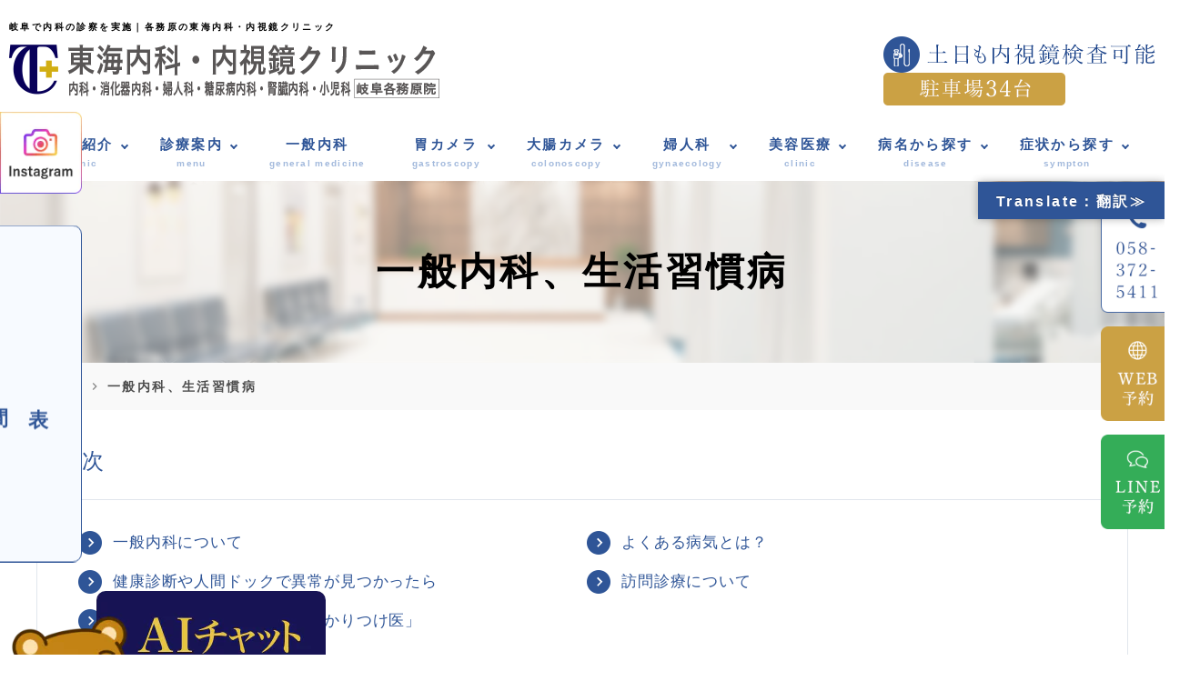

--- FILE ---
content_type: text/html; charset=UTF-8
request_url: https://www.tokai-naika.jp/internal_medicine/
body_size: 122549
content:
<!DOCTYPE html>
<html dir="ltr" lang="ja"
	prefix="og: https://ogp.me/ns#" >
<head>
<meta name="viewport" content="width=device-width" />
<!--meta name="viewport" content="width=device-width,minimum-scale=1.0,maximum-scale=2.0,user-scalable=yes,initial-scale=1.0" /-->
<meta http-equiv="Content-Type" content="text/html; charset=UTF-8" />

	<!-- Google Tag Manager -->
<script>(function(w,d,s,l,i){w[l]=w[l]||[];w[l].push({'gtm.start':
new Date().getTime(),event:'gtm.js'});var f=d.getElementsByTagName(s)[0],
j=d.createElement(s),dl=l!='dataLayer'?'&l='+l:'';j.async=true;j.src=
'https://www.googletagmanager.com/gtm.js?id='+i+dl;f.parentNode.insertBefore(j,f);
})(window,document,'script','dataLayer','GTM-M5Q26L8K');</script>
<!-- End Google Tag Manager -->
	<style>img:is([sizes="auto" i], [sizes^="auto," i]) { contain-intrinsic-size: 3000px 1500px }</style>
	
		<!-- All in One SEO 4.3.4.1 - aioseo.com -->
		<title>岐阜で内科外来を実施｜各務原の東海内科・内視鏡クリニック</title>
		<meta name="description" content="岐阜各務原市の東海内科・内視鏡クリニックでは、風邪、花粉症、糖尿病、高血圧、高脂血症、骨粗しょう症、気管支喘息、脂肪肝、不整脈、睡眠時無呼吸症候群などの内科外来で幅広く診療を実施。地域のかかりつけ医として、皆様の健康をサポートいたします。当院では土曜日も診察を実施していますのでお困りの方はお早めにご相談下さい" />
		<meta name="robots" content="max-image-preview:large" />
		<link rel="canonical" href="https://www.tokai-naika.jp/internal_medicine/" />
		<meta name="generator" content="All in One SEO (AIOSEO) 4.3.4.1 " />
		<meta property="og:locale" content="ja_JP" />
		<meta property="og:site_name" content="東海内科・内視鏡クリニック 岐阜各務原院 | 内科、消化器内科、胃カメラ、大腸カメラの東海内科・内視鏡クリニック" />
		<meta property="og:type" content="article" />
		<meta property="og:title" content="岐阜で内科外来を実施｜各務原の東海内科・内視鏡クリニック" />
		<meta property="og:description" content="岐阜各務原市の東海内科・内視鏡クリニックでは、風邪、花粉症、糖尿病、高血圧、高脂血症、骨粗しょう症、気管支喘息、脂肪肝、不整脈、睡眠時無呼吸症候群などの内科外来で幅広く診療を実施。地域のかかりつけ医として、皆様の健康をサポートいたします。当院では土曜日も診察を実施していますのでお困りの方はお早めにご相談下さい" />
		<meta property="og:url" content="https://www.tokai-naika.jp/internal_medicine/" />
		<meta property="article:published_time" content="2023-06-23T09:30:11+00:00" />
		<meta property="article:modified_time" content="2024-12-04T15:47:41+00:00" />
		<meta name="twitter:card" content="summary_large_image" />
		<meta name="twitter:title" content="岐阜で内科外来を実施｜各務原の東海内科・内視鏡クリニック" />
		<meta name="twitter:description" content="岐阜各務原市の東海内科・内視鏡クリニックでは、風邪、花粉症、糖尿病、高血圧、高脂血症、骨粗しょう症、気管支喘息、脂肪肝、不整脈、睡眠時無呼吸症候群などの内科外来で幅広く診療を実施。地域のかかりつけ医として、皆様の健康をサポートいたします。当院では土曜日も診察を実施していますのでお困りの方はお早めにご相談下さい" />
		<script type="application/ld+json" class="aioseo-schema">
			{"@context":"https:\/\/schema.org","@graph":[{"@type":"BreadcrumbList","@id":"https:\/\/www.tokai-naika.jp\/internal_medicine\/#breadcrumblist","itemListElement":[{"@type":"ListItem","@id":"https:\/\/www.tokai-naika.jp\/#listItem","position":1,"item":{"@type":"WebPage","@id":"https:\/\/www.tokai-naika.jp\/","name":"\u30db\u30fc\u30e0","description":"\u5c90\u961c\u770c\u5404\u52d9\u539f\u5e02\u306e\u6771\u6d77\u5185\u79d1\u30fb\u5185\u8996\u93e1\u30af\u30ea\u30cb\u30c3\u30af\u306e\u516c\u5f0f\u30db\u30fc\u30e0\u30da\u30fc\u30b8\u3067\u3059\u3002\u5185\u8996\u93e1\u5c02\u9580\u533b\u304c\u82e6\u75db\u3092\u6291\u3048\u305f\u5185\u8996\u93e1\u691c\u67fb\uff08\u80c3\u30ab\u30e1\u30e9\u30fb\u5927\u8178\u30ab\u30e1\u30e9\uff09\u3092\u5b9f\u65bd\u3057\u3066\u3044\u307e\u3059\u3002\u80f8\u713c\u3051\u3001\u8840\u4fbf\u3001\u8179\u75db\u3001\u4e0b\u75e2\u3001\u4fbf\u79d8\u306a\u3069\u306e\u75c7\u72b6\u3067\u304a\u56f0\u308a\u306e\u65b9\u3001\u4fbf\u6f5c\u8840\u691c\u67fb\u3067\u967d\u6027\u3068\u6307\u6458\u3055\u308c\u305f\u65b9\u3001\u5185\u79d1\u3001\u6d88\u5316\u5668\u5185\u79d1\u3001\u7cd6\u5c3f\u75c5\u5185\u79d1\u3001\u814e\u81d3\u5185\u79d1\u3001\u5a66\u4eba\u79d1\u306e\u8a3a\u5bdf\u3092\u5e0c\u671b\u3055\u308c\u308b\u65b9\u306f\u304a\u6c17\u8efd\u306b\u3054\u76f8\u8ac7\u304f\u3060\u3055\u3044","url":"https:\/\/www.tokai-naika.jp\/"},"nextItem":"https:\/\/www.tokai-naika.jp\/internal_medicine\/#listItem"},{"@type":"ListItem","@id":"https:\/\/www.tokai-naika.jp\/internal_medicine\/#listItem","position":2,"item":{"@type":"WebPage","@id":"https:\/\/www.tokai-naika.jp\/internal_medicine\/","name":"\u4e00\u822c\u5185\u79d1\u3001\u751f\u6d3b\u7fd2\u6163\u75c5","description":"\u5c90\u961c\u5404\u52d9\u539f\u5e02\u306e\u6771\u6d77\u5185\u79d1\u30fb\u5185\u8996\u93e1\u30af\u30ea\u30cb\u30c3\u30af\u3067\u306f\u3001\u98a8\u90aa\u3001\u82b1\u7c89\u75c7\u3001\u7cd6\u5c3f\u75c5\u3001\u9ad8\u8840\u5727\u3001\u9ad8\u8102\u8840\u75c7\u3001\u9aa8\u7c97\u3057\u3087\u3046\u75c7\u3001\u6c17\u7ba1\u652f\u5598\u606f\u3001\u8102\u80aa\u809d\u3001\u4e0d\u6574\u8108\u3001\u7761\u7720\u6642\u7121\u547c\u5438\u75c7\u5019\u7fa4\u306a\u3069\u306e\u5185\u79d1\u5916\u6765\u3067\u5e45\u5e83\u304f\u8a3a\u7642\u3092\u5b9f\u65bd\u3002\u5730\u57df\u306e\u304b\u304b\u308a\u3064\u3051\u533b\u3068\u3057\u3066\u3001\u7686\u69d8\u306e\u5065\u5eb7\u3092\u30b5\u30dd\u30fc\u30c8\u3044\u305f\u3057\u307e\u3059\u3002\u5f53\u9662\u3067\u306f\u571f\u66dc\u65e5\u3082\u8a3a\u5bdf\u3092\u5b9f\u65bd\u3057\u3066\u3044\u307e\u3059\u306e\u3067\u304a\u56f0\u308a\u306e\u65b9\u306f\u304a\u65e9\u3081\u306b\u3054\u76f8\u8ac7\u4e0b\u3055\u3044","url":"https:\/\/www.tokai-naika.jp\/internal_medicine\/"},"previousItem":"https:\/\/www.tokai-naika.jp\/#listItem"}]},{"@type":"Organization","@id":"https:\/\/www.tokai-naika.jp\/#organization","name":"\u6771\u6d77\u5185\u79d1\u30fb\u5185\u8996\u93e1\u30af\u30ea\u30cb\u30c3\u30af","url":"https:\/\/www.tokai-naika.jp\/"},{"@type":"WebPage","@id":"https:\/\/www.tokai-naika.jp\/internal_medicine\/#webpage","url":"https:\/\/www.tokai-naika.jp\/internal_medicine\/","name":"\u5c90\u961c\u3067\u5185\u79d1\u5916\u6765\u3092\u5b9f\u65bd\uff5c\u5404\u52d9\u539f\u306e\u6771\u6d77\u5185\u79d1\u30fb\u5185\u8996\u93e1\u30af\u30ea\u30cb\u30c3\u30af","description":"\u5c90\u961c\u5404\u52d9\u539f\u5e02\u306e\u6771\u6d77\u5185\u79d1\u30fb\u5185\u8996\u93e1\u30af\u30ea\u30cb\u30c3\u30af\u3067\u306f\u3001\u98a8\u90aa\u3001\u82b1\u7c89\u75c7\u3001\u7cd6\u5c3f\u75c5\u3001\u9ad8\u8840\u5727\u3001\u9ad8\u8102\u8840\u75c7\u3001\u9aa8\u7c97\u3057\u3087\u3046\u75c7\u3001\u6c17\u7ba1\u652f\u5598\u606f\u3001\u8102\u80aa\u809d\u3001\u4e0d\u6574\u8108\u3001\u7761\u7720\u6642\u7121\u547c\u5438\u75c7\u5019\u7fa4\u306a\u3069\u306e\u5185\u79d1\u5916\u6765\u3067\u5e45\u5e83\u304f\u8a3a\u7642\u3092\u5b9f\u65bd\u3002\u5730\u57df\u306e\u304b\u304b\u308a\u3064\u3051\u533b\u3068\u3057\u3066\u3001\u7686\u69d8\u306e\u5065\u5eb7\u3092\u30b5\u30dd\u30fc\u30c8\u3044\u305f\u3057\u307e\u3059\u3002\u5f53\u9662\u3067\u306f\u571f\u66dc\u65e5\u3082\u8a3a\u5bdf\u3092\u5b9f\u65bd\u3057\u3066\u3044\u307e\u3059\u306e\u3067\u304a\u56f0\u308a\u306e\u65b9\u306f\u304a\u65e9\u3081\u306b\u3054\u76f8\u8ac7\u4e0b\u3055\u3044","inLanguage":"ja","isPartOf":{"@id":"https:\/\/www.tokai-naika.jp\/#website"},"breadcrumb":{"@id":"https:\/\/www.tokai-naika.jp\/internal_medicine\/#breadcrumblist"},"datePublished":"2023-06-23T09:30:11+09:00","dateModified":"2024-12-04T15:47:41+09:00"},{"@type":"WebSite","@id":"https:\/\/www.tokai-naika.jp\/#website","url":"https:\/\/www.tokai-naika.jp\/","name":"\u6771\u6d77\u5185\u79d1\u30fb\u5185\u8996\u93e1\u30af\u30ea\u30cb\u30c3\u30af","description":"\u5185\u79d1\u3001\u6d88\u5316\u5668\u5185\u79d1\u3001\u80c3\u30ab\u30e1\u30e9\u3001\u5927\u8178\u30ab\u30e1\u30e9\u306e\u6771\u6d77\u5185\u79d1\u30fb\u5185\u8996\u93e1\u30af\u30ea\u30cb\u30c3\u30af","inLanguage":"ja","publisher":{"@id":"https:\/\/www.tokai-naika.jp\/#organization"}}]}
		</script>
		<!-- All in One SEO -->

<link rel="alternate" type="application/rss+xml" title="東海内科・内視鏡クリニック 岐阜各務原院 &raquo; フィード" href="https://www.tokai-naika.jp/feed/" />
<link rel="alternate" type="application/rss+xml" title="東海内科・内視鏡クリニック 岐阜各務原院 &raquo; コメントフィード" href="https://www.tokai-naika.jp/comments/feed/" />
<style id='classic-theme-styles-inline-css'>
/*! This file is auto-generated */
.wp-block-button__link{color:#fff;background-color:#32373c;border-radius:9999px;box-shadow:none;text-decoration:none;padding:calc(.667em + 2px) calc(1.333em + 2px);font-size:1.125em}.wp-block-file__button{background:#32373c;color:#fff;text-decoration:none}
</style>
<style id='xo-event-calendar-event-calendar-style-inline-css'>
.xo-event-calendar{font-family:Helvetica Neue,Helvetica,Hiragino Kaku Gothic ProN,Meiryo,MS PGothic,sans-serif;overflow:auto;position:relative}.xo-event-calendar td,.xo-event-calendar th{padding:0!important}.xo-event-calendar .calendar:nth-child(n+2) .month-next,.xo-event-calendar .calendar:nth-child(n+2) .month-prev{visibility:hidden}.xo-event-calendar table{background-color:transparent;border-collapse:separate;border-spacing:0;color:#333;margin:0;padding:0;table-layout:fixed;width:100%}.xo-event-calendar table caption,.xo-event-calendar table tbody,.xo-event-calendar table td,.xo-event-calendar table tfoot,.xo-event-calendar table th,.xo-event-calendar table thead,.xo-event-calendar table tr{background:transparent;border:0;margin:0;opacity:1;outline:0;padding:0;vertical-align:baseline}.xo-event-calendar table table tr{display:table-row}.xo-event-calendar table table td,.xo-event-calendar table table th{display:table-cell;padding:0}.xo-event-calendar table.xo-month{border:1px solid #ccc;border-right-width:0;margin:0 0 8px;padding:0}.xo-event-calendar table.xo-month td,.xo-event-calendar table.xo-month th{background-color:#fff;border:1px solid #ccc;padding:0}.xo-event-calendar table.xo-month caption{caption-side:top}.xo-event-calendar table.xo-month .month-header{display:flex;flex-flow:wrap;justify-content:center;margin:4px 0}.xo-event-calendar table.xo-month .month-header>span{flex-grow:1;text-align:center}.xo-event-calendar table.xo-month button{background-color:transparent;border:0;box-shadow:none;color:#333;cursor:pointer;margin:0;overflow:hidden;padding:0;text-shadow:none;width:38px}.xo-event-calendar table.xo-month button[disabled]{cursor:default;opacity:.3}.xo-event-calendar table.xo-month button>span{text-align:center;vertical-align:middle}.xo-event-calendar table.xo-month button span.nav-prev{border-bottom:2px solid #333;border-left:2px solid #333;display:inline-block;font-size:0;height:13px;transform:rotate(45deg);width:13px}.xo-event-calendar table.xo-month button span.nav-next{border-right:2px solid #333;border-top:2px solid #333;display:inline-block;font-size:0;height:13px;transform:rotate(45deg);width:13px}.xo-event-calendar table.xo-month button:hover span.nav-next,.xo-event-calendar table.xo-month button:hover span.nav-prev{border-width:3px}.xo-event-calendar table.xo-month>thead th{border-width:0 1px 0 0;color:#333;font-size:.9em;font-weight:700;padding:1px 0;text-align:center}.xo-event-calendar table.xo-month>thead th.sunday{color:#d00}.xo-event-calendar table.xo-month>thead th.saturday{color:#00d}.xo-event-calendar table.xo-month .month-week{border:0;overflow:hidden;padding:0;position:relative;width:100%}.xo-event-calendar table.xo-month .month-week table{border:0;margin:0;padding:0}.xo-event-calendar table.xo-month .month-dayname{border-width:1px 0 0 1px;bottom:0;left:0;position:absolute;right:0;top:0}.xo-event-calendar table.xo-month .month-dayname td{border-width:1px 1px 0 0;padding:0}.xo-event-calendar table.xo-month .month-dayname td div{border-width:1px 1px 0 0;font-size:100%;height:1000px;line-height:1.2em;padding:4px;text-align:right}.xo-event-calendar table.xo-month .month-dayname td div.other-month{opacity:.6}.xo-event-calendar table.xo-month .month-dayname td div.today{color:#00d;font-weight:700}.xo-event-calendar table.xo-month .month-dayname-space{height:1.5em;position:relative;top:0}.xo-event-calendar table.xo-month .month-event{background-color:transparent;position:relative;top:0}.xo-event-calendar table.xo-month .month-event td{background-color:transparent;border-width:0 1px 0 0;padding:0 1px 2px}.xo-event-calendar table.xo-month .month-event-space{background-color:transparent;height:1.5em}.xo-event-calendar table.xo-month .month-event-space td{border-width:0 1px 0 0}.xo-event-calendar table.xo-month .month-event tr,.xo-event-calendar table.xo-month .month-event-space tr{background-color:transparent}.xo-event-calendar table.xo-month .month-event-title{background-color:#ccc;border-radius:3px;color:#666;display:block;font-size:.8em;margin:1px;overflow:hidden;padding:0 4px;text-align:left;white-space:nowrap}.xo-event-calendar p.holiday-title{font-size:90%;margin:0;padding:2px 0;vertical-align:middle}.xo-event-calendar p.holiday-title span{border:1px solid #ccc;margin:0 6px 0 0;padding:0 0 0 18px}.xo-event-calendar .loading-animation{left:50%;margin:-20px 0 0 -20px;position:absolute;top:50%}@media(min-width:600px){.xo-event-calendar .calendars.columns-2{-moz-column-gap:15px;column-gap:15px;display:grid;grid-template-columns:repeat(2,1fr);row-gap:5px}.xo-event-calendar .calendars.columns-2 .month-next,.xo-event-calendar .calendars.columns-2 .month-prev{visibility:hidden}.xo-event-calendar .calendars.columns-2 .calendar:first-child .month-prev,.xo-event-calendar .calendars.columns-2 .calendar:nth-child(2) .month-next{visibility:visible}.xo-event-calendar .calendars.columns-3{-moz-column-gap:15px;column-gap:15px;display:grid;grid-template-columns:repeat(3,1fr);row-gap:5px}.xo-event-calendar .calendars.columns-3 .month-next,.xo-event-calendar .calendars.columns-3 .month-prev{visibility:hidden}.xo-event-calendar .calendars.columns-3 .calendar:first-child .month-prev,.xo-event-calendar .calendars.columns-3 .calendar:nth-child(3) .month-next{visibility:visible}.xo-event-calendar .calendars.columns-4{-moz-column-gap:15px;column-gap:15px;display:grid;grid-template-columns:repeat(4,1fr);row-gap:5px}.xo-event-calendar .calendars.columns-4 .month-next,.xo-event-calendar .calendars.columns-4 .month-prev{visibility:hidden}.xo-event-calendar .calendars.columns-4 .calendar:first-child .month-prev,.xo-event-calendar .calendars.columns-4 .calendar:nth-child(4) .month-next{visibility:visible}}.xo-event-calendar.xo-calendar-loading .xo-months{opacity:.5}.xo-event-calendar.xo-calendar-loading .loading-animation{animation:loadingCircRot .8s linear infinite;border:5px solid rgba(0,0,0,.2);border-radius:50%;border-top-color:#4285f4;height:40px;width:40px}@keyframes loadingCircRot{0%{transform:rotate(0deg)}to{transform:rotate(359deg)}}.xo-event-calendar.is-style-legacy table.xo-month .month-header>span{font-size:120%;line-height:28px}.xo-event-calendar.is-style-regular table.xo-month button:not(:hover):not(:active):not(.has-background){background-color:transparent;color:#333}.xo-event-calendar.is-style-regular table.xo-month button>span{text-align:center;vertical-align:middle}.xo-event-calendar.is-style-regular table.xo-month button>span:not(.dashicons){font-size:2em;overflow:hidden;text-indent:100%;white-space:nowrap}.xo-event-calendar.is-style-regular table.xo-month .month-next,.xo-event-calendar.is-style-regular table.xo-month .month-prev{height:2em;width:2em}.xo-event-calendar.is-style-regular table.xo-month .month-header{align-items:center;display:flex;justify-content:center;padding:.2em 0}.xo-event-calendar.is-style-regular table.xo-month .month-header .calendar-caption{flex-grow:1}.xo-event-calendar.is-style-regular table.xo-month .month-header>span{font-size:1.1em}.xo-event-calendar.is-style-regular table.xo-month>thead th{background:#fafafa;font-size:.8em}.xo-event-calendar.is-style-regular table.xo-month .month-dayname td div{font-size:1em;padding:.2em}.xo-event-calendar.is-style-regular table.xo-month .month-dayname td div.today{color:#339;font-weight:700}.xo-event-calendar.is-style-regular .holiday-titles{display:inline-flex;flex-wrap:wrap;gap:.25em 1em}.xo-event-calendar.is-style-regular p.holiday-title{font-size:.875em;margin:0 0 .5em}.xo-event-calendar.is-style-regular p.holiday-title span{margin:0 .25em 0 0;padding:0 0 0 1.25em}

</style>
<style id='xo-event-calendar-simple-calendar-style-inline-css'>
.xo-simple-calendar{box-sizing:border-box;font-family:Helvetica Neue,Helvetica,Hiragino Kaku Gothic ProN,Meiryo,MS PGothic,sans-serif;margin:0;padding:0;position:relative}.xo-simple-calendar td,.xo-simple-calendar th{padding:0!important}.xo-simple-calendar .calendar:nth-child(n+2) .month-next,.xo-simple-calendar .calendar:nth-child(n+2) .month-prev{visibility:hidden}.xo-simple-calendar .calendar table.month{border:0;border-collapse:separate;border-spacing:1px;box-sizing:border-box;margin:0 0 .5em;min-width:auto;outline:0;padding:0;table-layout:fixed;width:100%}.xo-simple-calendar .calendar table.month caption,.xo-simple-calendar .calendar table.month tbody,.xo-simple-calendar .calendar table.month td,.xo-simple-calendar .calendar table.month tfoot,.xo-simple-calendar .calendar table.month th,.xo-simple-calendar .calendar table.month thead,.xo-simple-calendar .calendar table.month tr{background:transparent;border:0;margin:0;opacity:1;outline:0;padding:0;vertical-align:baseline}.xo-simple-calendar .calendar table.month caption{caption-side:top;font-size:1.1em}.xo-simple-calendar .calendar table.month .month-header{align-items:center;display:flex;justify-content:center;width:100%}.xo-simple-calendar .calendar table.month .month-header .month-title{flex-grow:1;font-size:1em;font-weight:400;letter-spacing:.1em;line-height:1em;padding:0;text-align:center}.xo-simple-calendar .calendar table.month .month-header button{background:none;background-color:transparent;border:0;font-size:1.4em;line-height:1.4em;margin:0;outline-offset:0;padding:0;width:1.4em}.xo-simple-calendar .calendar table.month .month-header button:not(:hover):not(:active):not(.has-background){background-color:transparent}.xo-simple-calendar .calendar table.month .month-header button:hover{opacity:.6}.xo-simple-calendar .calendar table.month .month-header button:disabled{cursor:auto;opacity:.3}.xo-simple-calendar .calendar table.month .month-header .month-next,.xo-simple-calendar .calendar table.month .month-header .month-prev{background-color:transparent;color:#333;cursor:pointer}.xo-simple-calendar .calendar table.month tr{background:transparent;border:0;outline:0}.xo-simple-calendar .calendar table.month td,.xo-simple-calendar .calendar table.month th{background:transparent;border:0;outline:0;text-align:center;vertical-align:middle;word-break:normal}.xo-simple-calendar .calendar table.month th{font-size:.8em;font-weight:700}.xo-simple-calendar .calendar table.month td{font-size:1em;font-weight:400}.xo-simple-calendar .calendar table.month .day.holiday{color:#333}.xo-simple-calendar .calendar table.month .day.other{opacity:.3}.xo-simple-calendar .calendar table.month .day>span{box-sizing:border-box;display:inline-block;padding:.2em;width:100%}.xo-simple-calendar .calendar table.month th>span{color:#333}.xo-simple-calendar .calendar table.month .day.sun>span,.xo-simple-calendar .calendar table.month th.sun>span{color:#ec0220}.xo-simple-calendar .calendar table.month .day.sat>span,.xo-simple-calendar .calendar table.month th.sat>span{color:#0069de}.xo-simple-calendar .calendars-footer{margin:.5em;padding:0}.xo-simple-calendar .calendars-footer ul.holiday-titles{border:0;display:inline-flex;flex-wrap:wrap;gap:.25em 1em;margin:0;outline:0;padding:0}.xo-simple-calendar .calendars-footer ul.holiday-titles li{border:0;list-style:none;margin:0;outline:0;padding:0}.xo-simple-calendar .calendars-footer ul.holiday-titles li:after,.xo-simple-calendar .calendars-footer ul.holiday-titles li:before{content:none}.xo-simple-calendar .calendars-footer ul.holiday-titles .mark{border-radius:50%;display:inline-block;height:1.2em;vertical-align:middle;width:1.2em}.xo-simple-calendar .calendars-footer ul.holiday-titles .title{font-size:.7em;vertical-align:middle}@media(min-width:600px){.xo-simple-calendar .calendars.columns-2{-moz-column-gap:15px;column-gap:15px;display:grid;grid-template-columns:repeat(2,1fr);row-gap:5px}.xo-simple-calendar .calendars.columns-2 .month-next,.xo-simple-calendar .calendars.columns-2 .month-prev{visibility:hidden}.xo-simple-calendar .calendars.columns-2 .calendar:first-child .month-prev,.xo-simple-calendar .calendars.columns-2 .calendar:nth-child(2) .month-next{visibility:visible}.xo-simple-calendar .calendars.columns-3{-moz-column-gap:15px;column-gap:15px;display:grid;grid-template-columns:repeat(3,1fr);row-gap:5px}.xo-simple-calendar .calendars.columns-3 .month-next,.xo-simple-calendar .calendars.columns-3 .month-prev{visibility:hidden}.xo-simple-calendar .calendars.columns-3 .calendar:first-child .month-prev,.xo-simple-calendar .calendars.columns-3 .calendar:nth-child(3) .month-next{visibility:visible}.xo-simple-calendar .calendars.columns-4{-moz-column-gap:15px;column-gap:15px;display:grid;grid-template-columns:repeat(4,1fr);row-gap:5px}.xo-simple-calendar .calendars.columns-4 .month-next,.xo-simple-calendar .calendars.columns-4 .month-prev{visibility:hidden}.xo-simple-calendar .calendars.columns-4 .calendar:first-child .month-prev,.xo-simple-calendar .calendars.columns-4 .calendar:nth-child(4) .month-next{visibility:visible}}.xo-simple-calendar .calendar-loading-animation{left:50%;margin:-20px 0 0 -20px;position:absolute;top:50%}.xo-simple-calendar.xo-calendar-loading .calendars{opacity:.3}.xo-simple-calendar.xo-calendar-loading .calendar-loading-animation{animation:SimpleCalendarLoadingCircRot .8s linear infinite;border:5px solid rgba(0,0,0,.2);border-radius:50%;border-top-color:#4285f4;height:40px;width:40px}@keyframes SimpleCalendarLoadingCircRot{0%{transform:rotate(0deg)}to{transform:rotate(359deg)}}.xo-simple-calendar.is-style-regular table.month{border-collapse:collapse;border-spacing:0}.xo-simple-calendar.is-style-regular table.month tr{border:0}.xo-simple-calendar.is-style-regular table.month .day>span{border-radius:50%;line-height:2em;padding:.1em;width:2.2em}.xo-simple-calendar.is-style-frame table.month{background:transparent;border-collapse:collapse;border-spacing:0}.xo-simple-calendar.is-style-frame table.month thead tr{background:#eee}.xo-simple-calendar.is-style-frame table.month tbody tr{background:#fff}.xo-simple-calendar.is-style-frame table.month td,.xo-simple-calendar.is-style-frame table.month th{border:1px solid #ccc}.xo-simple-calendar.is-style-frame .calendars-footer{margin:8px 0}.xo-simple-calendar.is-style-frame .calendars-footer ul.holiday-titles .mark{border:1px solid #ccc;border-radius:0}

</style>
<style id='global-styles-inline-css'>
:root{--wp--preset--aspect-ratio--square: 1;--wp--preset--aspect-ratio--4-3: 4/3;--wp--preset--aspect-ratio--3-4: 3/4;--wp--preset--aspect-ratio--3-2: 3/2;--wp--preset--aspect-ratio--2-3: 2/3;--wp--preset--aspect-ratio--16-9: 16/9;--wp--preset--aspect-ratio--9-16: 9/16;--wp--preset--color--black: #000000;--wp--preset--color--cyan-bluish-gray: #abb8c3;--wp--preset--color--white: #ffffff;--wp--preset--color--pale-pink: #f78da7;--wp--preset--color--vivid-red: #cf2e2e;--wp--preset--color--luminous-vivid-orange: #ff6900;--wp--preset--color--luminous-vivid-amber: #fcb900;--wp--preset--color--light-green-cyan: #7bdcb5;--wp--preset--color--vivid-green-cyan: #00d084;--wp--preset--color--pale-cyan-blue: #8ed1fc;--wp--preset--color--vivid-cyan-blue: #0693e3;--wp--preset--color--vivid-purple: #9b51e0;--wp--preset--gradient--vivid-cyan-blue-to-vivid-purple: linear-gradient(135deg,rgba(6,147,227,1) 0%,rgb(155,81,224) 100%);--wp--preset--gradient--light-green-cyan-to-vivid-green-cyan: linear-gradient(135deg,rgb(122,220,180) 0%,rgb(0,208,130) 100%);--wp--preset--gradient--luminous-vivid-amber-to-luminous-vivid-orange: linear-gradient(135deg,rgba(252,185,0,1) 0%,rgba(255,105,0,1) 100%);--wp--preset--gradient--luminous-vivid-orange-to-vivid-red: linear-gradient(135deg,rgba(255,105,0,1) 0%,rgb(207,46,46) 100%);--wp--preset--gradient--very-light-gray-to-cyan-bluish-gray: linear-gradient(135deg,rgb(238,238,238) 0%,rgb(169,184,195) 100%);--wp--preset--gradient--cool-to-warm-spectrum: linear-gradient(135deg,rgb(74,234,220) 0%,rgb(151,120,209) 20%,rgb(207,42,186) 40%,rgb(238,44,130) 60%,rgb(251,105,98) 80%,rgb(254,248,76) 100%);--wp--preset--gradient--blush-light-purple: linear-gradient(135deg,rgb(255,206,236) 0%,rgb(152,150,240) 100%);--wp--preset--gradient--blush-bordeaux: linear-gradient(135deg,rgb(254,205,165) 0%,rgb(254,45,45) 50%,rgb(107,0,62) 100%);--wp--preset--gradient--luminous-dusk: linear-gradient(135deg,rgb(255,203,112) 0%,rgb(199,81,192) 50%,rgb(65,88,208) 100%);--wp--preset--gradient--pale-ocean: linear-gradient(135deg,rgb(255,245,203) 0%,rgb(182,227,212) 50%,rgb(51,167,181) 100%);--wp--preset--gradient--electric-grass: linear-gradient(135deg,rgb(202,248,128) 0%,rgb(113,206,126) 100%);--wp--preset--gradient--midnight: linear-gradient(135deg,rgb(2,3,129) 0%,rgb(40,116,252) 100%);--wp--preset--font-size--small: 13px;--wp--preset--font-size--medium: 20px;--wp--preset--font-size--large: 36px;--wp--preset--font-size--x-large: 42px;--wp--preset--spacing--20: 0.44rem;--wp--preset--spacing--30: 0.67rem;--wp--preset--spacing--40: 1rem;--wp--preset--spacing--50: 1.5rem;--wp--preset--spacing--60: 2.25rem;--wp--preset--spacing--70: 3.38rem;--wp--preset--spacing--80: 5.06rem;--wp--preset--shadow--natural: 6px 6px 9px rgba(0, 0, 0, 0.2);--wp--preset--shadow--deep: 12px 12px 50px rgba(0, 0, 0, 0.4);--wp--preset--shadow--sharp: 6px 6px 0px rgba(0, 0, 0, 0.2);--wp--preset--shadow--outlined: 6px 6px 0px -3px rgba(255, 255, 255, 1), 6px 6px rgba(0, 0, 0, 1);--wp--preset--shadow--crisp: 6px 6px 0px rgba(0, 0, 0, 1);}:where(.is-layout-flex){gap: 0.5em;}:where(.is-layout-grid){gap: 0.5em;}body .is-layout-flex{display: flex;}.is-layout-flex{flex-wrap: wrap;align-items: center;}.is-layout-flex > :is(*, div){margin: 0;}body .is-layout-grid{display: grid;}.is-layout-grid > :is(*, div){margin: 0;}:where(.wp-block-columns.is-layout-flex){gap: 2em;}:where(.wp-block-columns.is-layout-grid){gap: 2em;}:where(.wp-block-post-template.is-layout-flex){gap: 1.25em;}:where(.wp-block-post-template.is-layout-grid){gap: 1.25em;}.has-black-color{color: var(--wp--preset--color--black) !important;}.has-cyan-bluish-gray-color{color: var(--wp--preset--color--cyan-bluish-gray) !important;}.has-white-color{color: var(--wp--preset--color--white) !important;}.has-pale-pink-color{color: var(--wp--preset--color--pale-pink) !important;}.has-vivid-red-color{color: var(--wp--preset--color--vivid-red) !important;}.has-luminous-vivid-orange-color{color: var(--wp--preset--color--luminous-vivid-orange) !important;}.has-luminous-vivid-amber-color{color: var(--wp--preset--color--luminous-vivid-amber) !important;}.has-light-green-cyan-color{color: var(--wp--preset--color--light-green-cyan) !important;}.has-vivid-green-cyan-color{color: var(--wp--preset--color--vivid-green-cyan) !important;}.has-pale-cyan-blue-color{color: var(--wp--preset--color--pale-cyan-blue) !important;}.has-vivid-cyan-blue-color{color: var(--wp--preset--color--vivid-cyan-blue) !important;}.has-vivid-purple-color{color: var(--wp--preset--color--vivid-purple) !important;}.has-black-background-color{background-color: var(--wp--preset--color--black) !important;}.has-cyan-bluish-gray-background-color{background-color: var(--wp--preset--color--cyan-bluish-gray) !important;}.has-white-background-color{background-color: var(--wp--preset--color--white) !important;}.has-pale-pink-background-color{background-color: var(--wp--preset--color--pale-pink) !important;}.has-vivid-red-background-color{background-color: var(--wp--preset--color--vivid-red) !important;}.has-luminous-vivid-orange-background-color{background-color: var(--wp--preset--color--luminous-vivid-orange) !important;}.has-luminous-vivid-amber-background-color{background-color: var(--wp--preset--color--luminous-vivid-amber) !important;}.has-light-green-cyan-background-color{background-color: var(--wp--preset--color--light-green-cyan) !important;}.has-vivid-green-cyan-background-color{background-color: var(--wp--preset--color--vivid-green-cyan) !important;}.has-pale-cyan-blue-background-color{background-color: var(--wp--preset--color--pale-cyan-blue) !important;}.has-vivid-cyan-blue-background-color{background-color: var(--wp--preset--color--vivid-cyan-blue) !important;}.has-vivid-purple-background-color{background-color: var(--wp--preset--color--vivid-purple) !important;}.has-black-border-color{border-color: var(--wp--preset--color--black) !important;}.has-cyan-bluish-gray-border-color{border-color: var(--wp--preset--color--cyan-bluish-gray) !important;}.has-white-border-color{border-color: var(--wp--preset--color--white) !important;}.has-pale-pink-border-color{border-color: var(--wp--preset--color--pale-pink) !important;}.has-vivid-red-border-color{border-color: var(--wp--preset--color--vivid-red) !important;}.has-luminous-vivid-orange-border-color{border-color: var(--wp--preset--color--luminous-vivid-orange) !important;}.has-luminous-vivid-amber-border-color{border-color: var(--wp--preset--color--luminous-vivid-amber) !important;}.has-light-green-cyan-border-color{border-color: var(--wp--preset--color--light-green-cyan) !important;}.has-vivid-green-cyan-border-color{border-color: var(--wp--preset--color--vivid-green-cyan) !important;}.has-pale-cyan-blue-border-color{border-color: var(--wp--preset--color--pale-cyan-blue) !important;}.has-vivid-cyan-blue-border-color{border-color: var(--wp--preset--color--vivid-cyan-blue) !important;}.has-vivid-purple-border-color{border-color: var(--wp--preset--color--vivid-purple) !important;}.has-vivid-cyan-blue-to-vivid-purple-gradient-background{background: var(--wp--preset--gradient--vivid-cyan-blue-to-vivid-purple) !important;}.has-light-green-cyan-to-vivid-green-cyan-gradient-background{background: var(--wp--preset--gradient--light-green-cyan-to-vivid-green-cyan) !important;}.has-luminous-vivid-amber-to-luminous-vivid-orange-gradient-background{background: var(--wp--preset--gradient--luminous-vivid-amber-to-luminous-vivid-orange) !important;}.has-luminous-vivid-orange-to-vivid-red-gradient-background{background: var(--wp--preset--gradient--luminous-vivid-orange-to-vivid-red) !important;}.has-very-light-gray-to-cyan-bluish-gray-gradient-background{background: var(--wp--preset--gradient--very-light-gray-to-cyan-bluish-gray) !important;}.has-cool-to-warm-spectrum-gradient-background{background: var(--wp--preset--gradient--cool-to-warm-spectrum) !important;}.has-blush-light-purple-gradient-background{background: var(--wp--preset--gradient--blush-light-purple) !important;}.has-blush-bordeaux-gradient-background{background: var(--wp--preset--gradient--blush-bordeaux) !important;}.has-luminous-dusk-gradient-background{background: var(--wp--preset--gradient--luminous-dusk) !important;}.has-pale-ocean-gradient-background{background: var(--wp--preset--gradient--pale-ocean) !important;}.has-electric-grass-gradient-background{background: var(--wp--preset--gradient--electric-grass) !important;}.has-midnight-gradient-background{background: var(--wp--preset--gradient--midnight) !important;}.has-small-font-size{font-size: var(--wp--preset--font-size--small) !important;}.has-medium-font-size{font-size: var(--wp--preset--font-size--medium) !important;}.has-large-font-size{font-size: var(--wp--preset--font-size--large) !important;}.has-x-large-font-size{font-size: var(--wp--preset--font-size--x-large) !important;}
:where(.wp-block-post-template.is-layout-flex){gap: 1.25em;}:where(.wp-block-post-template.is-layout-grid){gap: 1.25em;}
:where(.wp-block-columns.is-layout-flex){gap: 2em;}:where(.wp-block-columns.is-layout-grid){gap: 2em;}
:root :where(.wp-block-pullquote){font-size: 1.5em;line-height: 1.6;}
</style>
<link rel='stylesheet' id='google-language-translator-css' href='https://www.tokai-naika.jp/wp-content/plugins/google-language-translator/css/style.css' media='' />
<link rel='stylesheet' id='glt-toolbar-styles-css' href='https://www.tokai-naika.jp/wp-content/plugins/google-language-translator/css/toolbar.css' media='' />
<link rel='stylesheet' id='xo-event-calendar-css' href='https://www.tokai-naika.jp/wp-content/plugins/xo-event-calendar/css/xo-event-calendar.css' media='all' />
<link rel='stylesheet' id='vender-style-css' href='https://www.tokai-naika.jp/wp-content/themes/original/assets/vender/vender.css' media='all' />
<link rel='stylesheet' id='scrollhint-style-css' href='https://unpkg.com/scroll-hint@latest/css/scroll-hint.css' media='all' />
<link rel='stylesheet' id='bond-style-css' href='https://www.tokai-naika.jp/wp-content/themes/original/assets/css/bond.css' media='all' />
<link rel='stylesheet' id='original-style-css' href='https://www.tokai-naika.jp/wp-content/themes/original/assets/css/originalstyle.css' media='all' />
<link rel='stylesheet' id='theme-style-css' href='https://www.tokai-naika.jp/wp-content/themes/original/style.css' media='all' />
<script src="https://cdnjs.cloudflare.com/ajax/libs/picturefill/3.0.2/picturefill.js" id="picturefill-script-js"></script>
<link rel="https://api.w.org/" href="https://www.tokai-naika.jp/wp-json/" /><link rel="alternate" title="JSON" type="application/json" href="https://www.tokai-naika.jp/wp-json/wp/v2/pages/358" /><link rel="alternate" title="oEmbed (JSON)" type="application/json+oembed" href="https://www.tokai-naika.jp/wp-json/oembed/1.0/embed?url=https%3A%2F%2Fwww.tokai-naika.jp%2Finternal_medicine%2F" />
<link rel="alternate" title="oEmbed (XML)" type="text/xml+oembed" href="https://www.tokai-naika.jp/wp-json/oembed/1.0/embed?url=https%3A%2F%2Fwww.tokai-naika.jp%2Finternal_medicine%2F&#038;format=xml" />
<style>p.hello{font-size:12px;color:darkgray;}#google_language_translator,#flags{text-align:left;}#google_language_translator{clear:both;}#flags{width:165px;}#flags a{display:inline-block;margin-right:2px;}#google_language_translator{width:auto!important;}div.skiptranslate.goog-te-gadget{display:inline!important;}.goog-tooltip{display: none!important;}.goog-tooltip:hover{display: none!important;}.goog-text-highlight{background-color:transparent!important;border:none!important;box-shadow:none!important;}#google_language_translator select.goog-te-combo{color:#32373c;}#google_language_translator{color:transparent;}body{top:0px!important;}#goog-gt-{display:none!important;}font font{background-color:transparent!important;box-shadow:none!important;position:initial!important;}#glt-translate-trigger{left:20px;right:auto;}#glt-translate-trigger > span{color:#ffffff;}#glt-translate-trigger{background:#f89406;}.goog-te-gadget .goog-te-combo{width:100%;}</style><link href="https://fonts.googleapis.com/icon?family=Material+Icons" rel="stylesheet">
<link rel="icon" href="https://www.tokai-naika.jp/wp-content/uploads/cropped-スクリーンショット-2023-05-26-103010-32x32.png" sizes="32x32" />
<link rel="icon" href="https://www.tokai-naika.jp/wp-content/uploads/cropped-スクリーンショット-2023-05-26-103010-192x192.png" sizes="192x192" />
<link rel="apple-touch-icon" href="https://www.tokai-naika.jp/wp-content/uploads/cropped-スクリーンショット-2023-05-26-103010-180x180.png" />
<meta name="msapplication-TileImage" content="https://www.tokai-naika.jp/wp-content/uploads/cropped-スクリーンショット-2023-05-26-103010-270x270.png" />
		<style id="wp-custom-css">
			.YuMincho {
  font-family:"Yu Mincho";
  font-size:16px;
}

mark {
  background: linear-gradient(transparent 40%, #EBF0F9 80%);
}

mark1 {
  background: linear-gradient(transparent 40%, #E4CFA0 80%);
}

mark2 {
  background: linear-gradient(transparent 40%, #FFF5F8 80%);
}

mark3 {
  background: linear-gradient(transparent 40%, #DD7994 80%);
}
.mark2 {
  background: linear-gradient(transparent 40%, #dcbdbb 80%);
}
.mark4 {
  background: linear-gradient(transparent 40%, #e7c883 80%);
}
/*まずはお決まりのボックスサイズ算出をborer-boxに */
*,
*:before,
*:after {
  -webkit-box-sizing: inherit;
  box-sizing: inherit;
}

html {
  -webkit-box-sizing: border-box;
  box-sizing: border-box;
  font-size: 62.5%;/*rem算出をしやすくするために*/
}

.btn,
a.btn,
button.btn {
  font-size: 1.5rem;
  font-weight: 700;
  line-height: 1.5;
  position: relative;
  display: inline-block;
  padding: 1rem 4rem;
  cursor: pointer;
  -webkit-user-select: none;
  -moz-user-select: none;
  -ms-user-select: none;
  user-select: none;
  -webkit-transition: all 0.3s;
  transition: all 0.3s;
  text-align: center;
  vertical-align: middle;
  text-decoration: none;
  letter-spacing: 0.1em;
  color: #212529;
  border-radius: 0.5rem;
}
.btn--gold,
a.btn--gold {
  color: #fff;
  background-color: #CBA144;
}
.btn--gold:hover,
a.btn--gold:hover {
  color: #fff;
  background: #D3B063;
}
.btn--LINE,
a.btn--LINE {
  color: #fff;
  background-color: #35AD58;
}
.btn--LINE:hover,
a.btn--LINE:hover {
  color: #fff;
  background: #3BBF61;
}

.table_01 {
  margin: 20px auto;
  border-collapse: collapse;
  border-spacing: 0;
}
.table_01 th {
  background: #FFBB1E;
  border: solid 1px #ccc;
  color: #fff;
  padding: 10px;
}
.table_01 td {
  border: solid 1px #ccc;
  padding: 10px;
}

@media screen and (max-width: 640px) {
  .last td:last-child {
    border-bottom: solid 1px #ccc;
    width: 100%;
  }
  .table_01 {
    width: 80%;
  }
  .table_01 th,
  .table_01 td {
    border-bottom: none;
    display: block;
    width: 100%;
  }
} 		</style>
		
</head>
<body class="wp-singular page-template-default page page-id-358 wp-theme-original page-name-internal_medicine" ><!-- Google Tag Manager (noscript) -->
<noscript><iframe src="https://www.googletagmanager.com/ns.html?id=GTM-M5Q26L8K"
height="0" width="0" style="display:none;visibility:hidden"></iframe></noscript>
<!-- End Google Tag Manager (noscript) -->
 
	
<div id="loading__wrapper">
<div id="wrap">
<header id="header" class="header">
	<div class="container">
		<h1 class="h1Tag">岐阜で内科の診察を実施｜各務原の東海内科・内視鏡クリニック</h1>
		<div class="header_inner">
			<div class="header_logo">
				<a href="https://www.tokai-naika.jp/">
											<img src="https://www.tokai-naika.jp/wp-content/webp-express/webp-images/themes/original/assets/img/common/logo.png.webp" alt="東海内科・内視鏡クリニック　内科・消化器内科・婦人科・糖尿病内科・腎臓内科・小児科　岐阜各務原院">
									</a>
			</div>
			<ul class="header_info columns">
				<!--<li class="header_bnr">
					<a href="tel:0583725411">
					
						<img src="https://www.tokai-naika.jp/wp-content/themes/original/assets/img/common/hdr_bnr.png" alt="">
					
					</a>
				</li>
				<li class="header_btn">
					<a href="/fever/">
													<img src="https://www.tokai-naika.jp/wp-content/themes/original/assets/img/common/hdr_btn.png" alt="発熱・コロナの即日検査可能" class="pc"><img src="https://www.tokai-naika.jp/wp-content/themes/original/assets/img/common/sp_hdr_btn.png" alt="発熱・コロナの即日検査可能" class="sp">
											</a>
				</li>-->
				<li class="header_time pc">
											<img src="https://www.tokai-naika.jp/wp-content/webp-express/webp-images/themes/original/assets/img/common/img_doniti.png.webp" alt="土日も内視鏡検査可能">
										<ul>
						<li class="contact_img">
							<a href="/clinic/#a04-1">
																	<img src="https://www.tokai-naika.jp/wp-content/webp-express/webp-images/themes/original/assets/img/common/img_parking.png.webp" alt="駐車場34台">
															</a>
						</li>
					</ul>
				</li>
			</ul>
		</div>
	</div>
</header>

<nav id="sp_nav" class="sp sp_nav">
	<ul class="header_nav">
		<li class="header_nav-item"><a href="https://www.tokai-naika.jp/">
									<img src="https://www.tokai-naika.jp/wp-content/webp-express/webp-images/themes/original/assets/img/common/sp_gnavi01.png.webp" alt="ホーム">
							</a></li>
		<li class="header_nav-item"><a href="tel:0583725411">
									<img src="https://www.tokai-naika.jp/wp-content/webp-express/webp-images/themes/original/assets/img/common/sp_gnavi02.png.webp" alt="電話">
				
			</a></li>
		<li class="header_nav-item"><a href="https://www.tokai-naika.jp//#tt">
									<img src="https://www.tokai-naika.jp/wp-content/webp-express/webp-images/themes/original/assets/img/common/sp_gnavi03.png.webp" alt="診療時間">
				
			</a></li>
		<li class="header_nav-item"><a href="https://www.tokai-naika.jp/clinic/#a04">
									<img src="https://www.tokai-naika.jp/wp-content/webp-express/webp-images/themes/original/assets/img/common/sp_gnavi04.png.webp" alt="アクセス">
				
			</a></li>
		<li id="toggle" class="header_nav-item"><a>
									<img src="https://www.tokai-naika.jp/wp-content/webp-express/webp-images/themes/original/assets/img/common/sp_gnavi05.png.webp" alt="メニュー">
				
			</a></li>
	</ul>
</nav>


<nav id="nav" >
    <div class="container">
        <ul id="menu-header_menu" class="header_menu">
            <li class="menu-item"><a>医院紹介<span>clinic</span></a>
				<ul class="sub-menu">
					<li><a href="https://www.tokai-naika.jp/clinic/#a01">院長紹介</a></li>
					<li><a href="https://www.tokai-naika.jp/clinic/#a02">医院概要</a></li>
					<li><a href="https://www.tokai-naika.jp/clinic/#a03">診療時間</a></li>
					<li><a href="https://www.tokai-naika.jp/clinic/#a04">アクセス</a></li>
					<li><a href="https://www.tokai-naika.jp/clinic/#a05">院内紹介</a></li>
					<li><a href="https://www.tokai-naika.jp//recruit">求人募集</a></li>
					<li><a href="https://www.tokai-naika.jp/clinic/#a08">保険医療機関における書面掲示</a></li>
				</ul>
            </li>


            <li class="menu-item"><a>診療案内<span>menu</span></a>
                <div class="sub-menu_wrap">
				  <div class="box-width">
					<ul class="sub-menu">
					  <li class="tit">診療項目</li>
					  <li><a href="https://www.tokai-naika.jp/internal_medicine/">一般内科</a></li>
<li><a href="https://www.tokai-naika.jp/lsrd/">生活習慣病</a></li>
					  <li><a href="https://www.tokai-naika.jp/gastroenterology/">消化器内科</a></li>
<li><a href="https://www.tokai-naika.jp/ityo/">胃腸科</a></li>
<li><a href="https://www.tokai-naika.jp/hepatology/">肝臓内科</a></li>
					  <li><a href="https://www.tokai-naika.jp/gynecology">婦人科</a></li>
					  <li><a href="https://www.tokai-naika.jp/internal_medicine/#a04">訪問診療</a></li>
					  <li><a href="https://www.tokai-naika.jp/online-medical-treatment/">オンライン診療</a></li>
					  <li><a href="https://www.tokai-naika.jp//nutrition/">栄養療法</a></li>
<li><a href="https://www.tokai-naika.jp//fever/">発熱外来</a></li>
					</ul>
					<ul class="sub-menu">
					  <li class="tit">健診・ワクチン・検査</li>
					  <li><a href="https://www.tokai-naika.jp/checkup">健康診断</a></li>
					  <li><a href="https://www.tokai-naika.jp/checkup/#a06">各務原市の検診</a></li>
					  <li><a href="https://www.tokai-naika.jp//vaccination">予防接種(ワクチン)</a></li>
<li><a href="https://www.tokai-naika.jp//Overseas-vaccines">海外渡航者ワクチン(予防接種)</a></li>
<li><a href="https://www.tokai-naika.jp//zoster-vaccine">帯状疱疹ワクチン</a></li>
<li><a href="https://www.tokai-naika.jp//gastroscopy">胃カメラ検査</a></li>
<li><a href="https://www.tokai-naika.jp//colonoscopy">大腸カメラ検査</a></li>
<li><a href="https://www.tokai-naika.jp//ct">CT検査</a></li>
					</ul>
					<ul class="sub-menu">
					  <li class="tit">自費診療</li>
				  <li><a href="https://www.tokai-naika.jp/anti-aging/">美容医療</a></li>
<li><a href="https://www.tokai-naika.jp/own-expense/">ED・AGA・<br/>男性更年期障害</a></li>
<li><a href="https://www.tokai-naika.jp/obesity/">肥満外来<br/>（メディカルダイエット）</a></li>
<li><a href="https://www.tokai-naika.jp/mounjaro/">マンジャロ<br/>（メディカルダイエット）</a></li>
<li><a href="https://www.tokai-naika.jp/rybelsus/">リベルサス<br/>（メディカルダイエット）</a></li>
<li><a href="https://www.tokai-naika.jp/online/">メディカルダイエットの<br/>オンライン診療</a></li>
<li><a href="https://www.tokai-naika.jp/myers/">マイヤーズカクテル点滴</a></li>
					</ul>
				  </div>
				</div>
            </li>


			<li class="menu-item"><a href="https://www.tokai-naika.jp/internal_medicine/">一般内科<span>general medicine</span></a></li>
            <li class="menu-item"><a>胃カメラ<span>gastroscopy</span></a>
                <ul class="sub-menu">
				  <li><a href="https://www.tokai-naika.jp/gastroscopy/#a01">胃カメラについて</a></li>
				  <li><a href="https://www.tokai-naika.jp/gastroscopy/#a02">当院の胃カメラ検査の特徴</a></li>
				  <li><a href="https://www.tokai-naika.jp/gastroscopy/#a03">胃カメラでわかる病気</a></li>
				  <li><a href="https://www.tokai-naika.jp/gastroscopy/#a04">検査の流れ</a></li>
<li><a href="https://www.tokai-naika.jp/evening-gastroscopy">イブニング胃カメラ</a></li>
				  <li><a href="https://www.tokai-naika.jp/gastroscopy/#a05">検査の費用</a></li>
				  <li><a href="https://www.tokai-naika.jp/gastroscopy/#a06">よくある質問</a></li>
				  <li><a href="https://www.tokai-naika.jp/manga-gastroscope/">漫画でわかる胃カメラ検査</a></li>
				 <li><a href="https://www.tokai-naika.jp/gifushi-gif/">岐阜市で胃カメラ検査をお考えの方へ</a></li>
				 <li><a href="https://www.tokai-naika.jp/sekishi-gif/">関市で胃カメラ検査をお考えの方へ</a></li>
				<li><a href="https://www.tokai-naika.jp/hashimagunGIF/">羽島郡(笠松町・岐南町)で胃カメラ検査をお考えの方へ</a></li>
				</ul> 
            </li>
            <li class="menu-item"><a>大腸カメラ<span>colonoscopy</span></a>
				<div class="sub-menu_wrap">
				  <div class="box-width">
					<ul class="sub-menu">
					  <li class="tit">大腸カメラ</li>
					  <li><a href="https://www.tokai-naika.jp/colonoscopy/#a01">大腸カメラについて</a></li>
					  <li><a href="https://www.tokai-naika.jp/colonoscopy/#a02">当院の大腸カメラ検査の特徴</a></li>
					  <li><a href="https://www.tokai-naika.jp/colonoscopy/#a03">大腸カメラでわかる病気</a></li>
					  <li><a href="https://www.tokai-naika.jp/colonoscopy/#a04">検査の流れ</a></li>
<li><a href="https://www.tokai-naika.jp/nolaxative">下剤を飲まない大腸カメラ</a></li>
<li><a href="https://www.tokai-naika.jp/morning">モーニング大腸カメラ</a></li>
					  <li><a href="https://www.tokai-naika.jp/colonoscopy/#a05">検査の費用</a></li>
					  <li><a href="https://www.tokai-naika.jp/colonoscopy/#a06">よくある質問</a></li>
					  <li><a href="https://www.tokai-naika.jp/manga-colon/">漫画でわかる大腸カメラ検査</a></li>
					  <li><a href="https://www.tokai-naika.jp/seki/">関市で大腸カメラ検査をお考えの方へ</a></li>
					  <li><a href="https://www.tokai-naika.jp/yamagata/">山県市で大腸カメラ検査をお考えの方へ</a></li>
					  <li><a href="https://www.tokai-naika.jp/minokamo/">美濃加茂市で大腸カメラ検査をお考えの方へ</a></li>
<li><a href="https://www.tokai-naika.jp/gifu/">岐阜市で大腸カメラ検査をお考えの方へ</a></li>
<li><a href="https://www.tokai-naika.jp/ginan/">羽島郡(笠松町・岐南町)で大腸カメラ検査をお考えの方へ</a></li>
					</ul>
					<ul class="sub-menu">
					  <li class="tit">大腸ポリープ切除</li>
					  <li><a href="https://www.tokai-naika.jp/polyp/#a01">大腸ポリープとは</a></li>
					  <li><a href="https://www.tokai-naika.jp/polyp/#a02">大腸ポリープの症状</a></li>
					  <li><a href="https://www.tokai-naika.jp/polyp/#a03">大腸ポリープを放置するとがんになる可能性あり</a></li>
					  <li><a href="https://www.tokai-naika.jp/polyp/#a04">大腸ポリープ切除（日帰り手術）</a></li>
					</ul>
				  </div>
				</div>
            </li>
            <li class="menu-item"><a>婦人科<span>gynaecology</span></a>
                <ul class="sub-menu">
				  <li><a href="https://www.tokai-naika.jp/gynecology/#a01-1">婦人科医師紹介</a></li>
				  <li><a href="https://www.tokai-naika.jp/gynecology/#a01-2">診療時間</a></li>
				  <li><a href="https://www.tokai-naika.jp/gynecology/#a01-4">対応可能な検査・治療</a></li>
				  <li><a href="https://www.tokai-naika.jp/gynecology/#a01-5">対象となる症状</a></li>
				  <li><a href="https://www.tokai-naika.jp/gynecology/#a01-7">対象となる疾患と検査</a></li>
<li><a href="https://www.tokai-naika.jp/uterine-cancer">子宮がん検診</a></li>
				</ul>
            </li>
<li class="menu-item"><a>美容医療<span>clinic</span></a>
				<ul class="sub-menu">
					<li><a href="https://www.tokai-naika.jp/anti-aging/">点滴・注射</a></li>
					<li><a href="https://www.tokai-naika.jp/own-expense/">ED・AGA・<br/>男性更年期障害</a></li>
					<li><a href="https://www.tokai-naika.jp/obesity/">肥満外来<br/>（メディカルダイエット）</a></li>
					<li><a href="https://www.tokai-naika.jp/mounjaro/">マンジャロ<br/>（メディカルダイエット）</a></li>
					<li><a href="https://www.tokai-naika.jp/rybelsus/">リベルサス<br/>（メディカルダイエット）</a></li>
					<li><a href="https://www.tokai-naika.jp/online/">メディカルダイエットの<br/>オンライン診療</a></li>
					<li><a href="https://www.tokai-naika.jp/manga-glp1/">漫画でわかるGLP-1ダイエット(メディカルダイエット)</a></li>
					<li><a href="https://www.tokai-naika.jp/peeling/">ケミカルピーリング</a></li>
					<li><a href="https://www.tokai-naika.jp/bimatoprost/">ルミガン（ビマトプロスト）</a></li>
<li><a href="https://www.tokai-naika.jp/myers/">マイヤーズカクテル点滴</a></li>
				</ul>
            </li>
            <li class="menu-item"><a>病名から探す<span>disease</span></a>
                <div class="sub-menu_wrap">
				  <div class="box-width">
					<ul class="sub-menu">
					  <li class="tit">内科</li>
					  <li><a href="https://www.tokai-naika.jp/diabetes">糖尿病</a></li>
					  <li><a href="https://www.tokai-naika.jp/blood-pressure">高血圧</a></li>
					  <li><a href="https://www.tokai-naika.jp/dyslipidemia">脂質異常症</a></li>
					  <li><a href="https://www.tokai-naika.jp/hyperuricemia">高尿酸血症（痛風）</a></li>
					  <li><a href="https://www.tokai-naika.jp/metabolic">メタボリックシンドローム</a></li>
					  <li><a href="https://www.tokai-naika.jp/hay-fever">花粉症</a></li>
                      <li><a href="https://www.tokai-naika.jp/sas">睡眠時無呼吸症候群</a></li>
 <li><a href="https://www.tokai-naika.jp/diabetic-nephropathy">糖尿病性腎症</a></li>
 <li><a href="https://www.tokai-naika.jp/ckd">慢性腎臓病</a></li>
		     </ul>
					<ul class="sub-menu">
					  <li class="tit">消化器内科</li><li><a href="https://www.tokai-naika.jp/esophageal-cancer">食道がん</a></li>
					  <li><a href="https://www.tokai-naika.jp/reflu/">逆流性食道炎</a></li>
					  <li><a href="https://www.tokai-naika.jp/pylori/">ピロリ菌</a></li>
					  <li><a href="https://www.tokai-naika.jp/gastritis/">胃炎（急性・慢性）</a></li><li><a href="https://www.tokai-naika.jp/gastriccancer/">胃がん（胃癌）</a></li>
					  <li><a href="https://www.tokai-naika.jp/polyp/">大腸ポリープ</a></li>
<li><a href="https://www.tokai-naika.jp/colorectal-cancer">大腸がん</a></li>
					  <li><a href="https://www.tokai-naika.jp/ibs/">過敏性腸症候群</a></li>
					  <li><a href="https://www.tokai-naika.jp/ulcerative">潰瘍性大腸炎</a></li>
					  <li><a href="https://www.tokai-naika.jp/crohn">クローン病</a></li>
<li><a href="https://www.tokai-naika.jp/fd">機能性ディスペプシア</a></li>
					  <li><a href="https://www.tokai-naika.jp/abnormal-liver-function">肝機能障害</a></li>
<li><a href="https://www.tokai-naika.jp/GBP">胆嚢ポリープ</a></li>
<li><a href="https://www.tokai-naika.jp/fatty-liver">脂肪肝</a></li>
<li><a href="https://www.tokai-naika.jp/hemorrhoids">痔</a></li>
					</ul>
<ul class="sub-menu">
					  <li class="tit">腎臓内科</li>
					 <li><a href="https://www.tokai-naika.jp/diabetic-nephropathy">糖尿病性腎症</a></li>
 <li><a href="https://www.tokai-naika.jp/ckd">慢性腎臓病</a></li>
		     </ul>
					<ul class="sub-menu">
					  <li class="tit">婦人科</li>
				  <li><a href="https://www.tokai-naika.jp/gynecology/#a01-7">婦人科の病気一覧</a></li>
<li><a href="https://www.tokai-naika.jp/venereal">クラミジア、淋菌感染症</a></li>
<li><a href="https://www.tokai-naika.jp/syphilis">梅毒</a></li>
<li><a href="https://www.tokai-naika.jp/uterine-cancer">子宮がん</a></li>
<li><a href="https://www.tokai-naika.jp/uterine-fibroid">子宮筋腫</a></li>
<li><a href="https://www.tokai-naika.jp/uterine-fibroid">子宮筋腫</a></li>
<li><a href="https://www.tokai-naika.jp/dysmenorrhea">月経困難症</a></li>
<li><a href="https://www.tokai-naika.jp/menopause">更年期障害</a></li>
					</ul>
				  </div>
				</div>
            </li> 
			<li class="menu-item"><a>症状から探す<span>sympton</span></a>
				<div class="sub-menu_wrap">
				  <div class="box-width">
					<ul class="sub-menu">
					  <li class="tit">内科</li>
<li><a href="https://www.tokai-naika.jp/tumor-marker">腫瘍マーカーが高い</a></li>
<li><a href="https://www.tokai-naika.jp/abnormality">健診異常</a></li>
<li><a href="https://www.tokai-naika.jp/x-ray">胸部レントゲン異常</a></li>
<li><a href="https://www.tokai-naika.jp/weight-loss">体重減少</a></li>
<li><a href="https://www.tokai-naika.jp/anemia">貧血</a></li>
					</ul>
					<ul class="sub-menu">
					  <li class="tit">消化器内科</li>
					<li><a href="https://www.tokai-naika.jp/reflu/">胸やけ</a></li>
					<li><a href="https://www.tokai-naika.jp/throat">喉の違和感、つかえ感</a></li>
					<li><a href="https://www.tokai-naika.jp/stomach-pain">胃痛</a></li>
					<li><a href="https://www.tokai-naika.jp/burp">げっぷ</a></li>
					<li><a href="https://www.tokai-naika.jp/abnormal-of-barium-test">バリウム検査異常</a></li>
					<li><a href="https://www.tokai-naika.jp/abdominalgia/">腹痛</a></li>
				  <li><a href="https://www.tokai-naika.jp/diarrhea">下痢</a></li>
				  <li><a href="https://www.tokai-naika.jp/constipation">便秘</a></li>
				  <li><a href="https://www.tokai-naika.jp/bloody_st/">血便</a></li>
				  <li><a href="https://www.tokai-naika.jp/bloody_st/">下血</a></li>
				  <li><a href="https://www.tokai-naika.jp/occult_blood-posi/">便潜血陽性</a></li>
<li><a href="https://www.tokai-naika.jp/abnormal-liver-function/">肝機能の異常を指摘された</a></li>
<li><a href="https://www.tokai-naika.jp/lower-abdomen/">下腹部痛</a></li>
					</ul>

					<ul class="sub-menu">
					  <li class="tit">腎臓内科</li>
			          <li><a href="https://www.tokai-naika.jp/uric-blood">尿潜血陽性</a></li>
                      <li><a href="https://www.tokai-naika.jp/uricprotein">尿蛋白陽性</a></li>
                      <li><a href="https://www.tokai-naika.jp/abnormal">健診(検診)異常</a></li>
					</ul>

					<ul class="sub-menu">
					  <li class="tit">婦人科</li>
 <li><a href="https://www.tokai-naika.jp/gynecology/#a01-5">婦人科症状一覧</a></li>
<li><a href="https://www.tokai-naika.jp/venereal">性病検査が疑われる方</a></li>
<li><a href="https://www.tokai-naika.jp/excessive-menstruation">生理の量が多い(過多月経)</a></li>
<li><a href="https://www.tokai-naika.jp/irregular-menstruation">生理が不規則(月経不順)</a></li>
<li><a href="https://www.tokai-naika.jp/dysmenorrhea">生理痛が強い(月経困難症)</a></li>
					</ul>
				  </div>
				</div>
			  </li>
        </ul>
    </div>
</nav><div id="page_title"><div class="container">
<h2 class="page_title"><strong>一般内科、生活習慣病</strong></h2>
</div></div>
<nav id="breadcrumb">
<div class="container">
<ol itemscope itemtype="http://schema.org/BreadcrumbList">
<li itemscope itemprop="itemListElement" itemtype="http://schema.org/ListItem"><a href="https://www.tokai-naika.jp" itemprop="item"><span itemprop="name">ホーム</span></a><meta itemprop="position" content="1" />&nbsp;<i class="material-icons">chevron_right</i>&nbsp;</li>
<li class="current" itemscope itemprop="itemListElement" itemtype="http://schema.org/ListItem"><a href="https://www.tokai-naika.jp/internal_medicine/"><span itemprop="name"><strong>一般内科、生活習慣病</strong></span></a><meta itemprop="position" content="2" /></li>
</ol>
</div>
</nav>
<div id="contents">
<div class="inner">
<main id="main" class="mce-content-body post-type-page wow wp-block">
<section class="section">
<div class="container">
<h5>目次</h5>
<ul class="link_anchor typeA list_col_2">
	<li><a href="#a01">一般内科について</a></li>
	<li><a href="#a02">よくある病気とは？</a></li>
	<li><a href="#a03">健康診断や人間ドックで異常が見つかったら</a></li>
	<li><a href="#a04">訪問診療について</a></li>
	<li><a href="#a05">各務原市・岐阜市地域の「かかりつけ医」</a></li>
</ul>
</div>
</section>
<section class="section">
<div class="container">
<div id="a01">
<h3><strong>内科</strong></h3>
</div>
<h4><span class="t_bg">POINT</span> - <strong>幅広い内科疾患を診療しています。</strong></h4>
<p><img fetchpriority="high" decoding="async" width="768" height="512" class="alignright size-medium wp-image-1313" src="https://www.tokai-naika.jp/wp-content/webp-express/webp-images/uploads/092-768x512.jpg.webp" alt="内科" srcset="https://www.tokai-naika.jp/wp-content/webp-express/webp-images/uploads/092-768x512.jpg.webp 768w,  https://www.tokai-naika.jp/wp-content/webp-express/webp-images/uploads/092-1000x667.jpg.webp 1000w,  https://www.tokai-naika.jp/wp-content/webp-express/webp-images/uploads/092-1536x1024.jpg.webp 1536w,  https://www.tokai-naika.jp/wp-content/webp-express/webp-images/uploads/092-2048x1365.jpg.webp 2048w" sizes="(max-width: 768px) 100vw, 768px" />　当院では、<strong><span style="text-decoration: underline;">総合内科専門医</span></strong>が<span style="text-decoration: underline;">内科領域の幅広い疾患を診療</span>しています。特に消化器内科や婦人科の診療はそれぞれ専門医が行っています。かかりつけ医でありながら、身近に専門性の高い医療を受けていただけます。</p>
<p>　糖尿病や高脂血症、高血圧などの生活習慣病から、気管支喘息、花粉症、不整脈、甲状腺機能低下症、骨粗しょう症などの診療も行っております。循環器疾患(狭心症・不整脈など)、神経疾患（脳出血、脳梗塞）などに関して、より高度な治療が必要な場合は、高度医療機関と連携を行い診療に当たらせていただきます。病状が安定したら当院でかかりつけ医として継続治療にあたらせていただいております。<br />
　さらに、健康診断結果で指摘を受けた異常に関する精密検査や、定期的な経過観察も当院の内科外来で行っております。健康不安や予防に関するご相談なども承っています。 <a href="https://www.tokai-naika.jp/test-vaccine/#a02">各種予防接種</a>（インフルエンザ、風疹、麻疹、肺炎球菌など）も実施しております。</p>
<div class="box_bg">
<div class="container">
<p id="a01-1"><strong><mark>当院で診療している代表的な内科疾患は下記のとおりです。</mark></strong></p>
<ul class="ul_circle list_col_2">
	<li><a href="https://www.tokai-naika.jp/diabetes">糖尿病（インスリン療法含む）</a></li>
	<li><a href="https://www.tokai-naika.jp/dyslipidemia/">脂質異常症</a></li>
	<li><a href="https://www.tokai-naika.jp/hyperuricemia/">痛風・高尿酸血症</a></li>
	<li>骨粗しょう症</li>
	<li>風邪症候群</li>
	<li>アレルギー疾患（<a href="https://www.tokai-naika.jp/hay-fever/">花粉症</a>など）</li>
	<li>気管支喘息・COPD</li>
	<li>気管支炎・肺炎</li>
	<li>慢性腎臓病</li>
	<li>不眠症</li>
	<li>頭痛</li>
	<li>口内炎</li>
	<li>高山病</li>
	<li><a href="https://www.tokai-naika.jp/test-vaccine/#a02">予防接種</a></li>
	<li>甲状腺機能異常</li>
	<li>片頭痛</li>
	<li><a href="https://www.tokai-naika.jp/pylori/">胃炎</a></li>
	<li><a href="https://www.tokai-naika.jp/reflu/">逆流性食道炎</a></li>
	<li><a href="https://www.tokai-naika.jp/ibs/">過敏性腸症候群</a></li>
	<li><a href="https://www.tokai-naika.jp/ulcerative/">潰瘍性大腸炎</a>、<a href="https://www.tokai-naika.jp/crohn/">クローン病</a></li>
	<li>Ｂ型肝炎、C型肝炎</li>
	<li><a href="https://www.tokai-naika.jp/abnormal-liver-function/">肝機能障害</a></li>
	<li><a href="https://www.tokai-naika.jp/fatty-liver/">脂肪肝</a></li>
	<li>胆石症</li>
	<li>膵炎</li>
</ul>
</div>
</div>
<hr />
<div class="box_bg">
<div id="a02">
<h4><span class="t_bg">主な病気</span> - DISEASE</h4>
</div>
<div class="box_faq type2">
<div class="question">
<p id="a02-1"><span style="font-size: 14pt;"><strong>　- 生活習慣病</strong></span></p>
</div>
<div class="answer">
<p>食事や運動などの生活習慣など外部環境からの影響と、遺伝的素因や体質などの内部環境の影響を受けて発症する病気の総称です。</p>
<p><img decoding="async" width="768" height="538" class="alignright size-medium wp-image-1159" src="https://www.tokai-naika.jp/wp-content/webp-express/webp-images/uploads/pixta_85864512_M-768x538.jpg.webp" alt="生活習慣病" srcset="https://www.tokai-naika.jp/wp-content/webp-express/webp-images/uploads/pixta_85864512_M-768x538.jpg.webp 768w,  https://www.tokai-naika.jp/wp-content/webp-express/webp-images/uploads/pixta_85864512_M-1000x700.jpg.webp 1000w,  https://www.tokai-naika.jp/wp-content/webp-express/webp-images/uploads/pixta_85864512_M-1536x1075.jpg.webp 1536w,  https://www.tokai-naika.jp/wp-content/webp-express/webp-images/uploads/pixta_85864512_M.jpg.webp 2000w" sizes="(max-width: 768px) 100vw, 768px" /><strong><mark>生活習慣の原因としては、</mark></strong></p>
<ol class="ol_circle">
	<li>不適切な食生活</li>
	<li>運動不足</li>
	<li>ストレス過剰</li>
	<li>睡眠不足</li>
	<li>飲酒・喫煙</li>
</ol>
<p>があげられます。</p>
<p><strong><mark>代表的な生活習慣病は、</mark></strong></p>
<ul class="ul_circle">
	<li>高血圧</li>
	<li>糖尿病</li>
	<li>高脂血症</li>
	<li>痛風</li>
	<li>脳血管障害</li>
	<li>心血管障害</li>
</ul>
<p>があげられます。</p>
<p>これらの病気は、症状がないことがほとんどなので、放置されてしまうこともありますが、放置していると動脈硬化を進行させてしまい、ある日突然、脳出血や脳梗塞、心筋梗塞といった深刻な病気を発症してしまうことがあるので、定期的な通院治療が必要です。</p>
<p><strong>生活習慣病については<a href="https://www.tokai-naika.jp/lsrd/#a01">こちら</a>でも解説をしていますのでご覧ください</strong></p>

　　</div>
</div>
<div class="box_faq type2">
<div class="question">
<p id="a02-2"><span style="font-size: 14pt;"><strong>　- 風邪</strong></span></p>
</div>
<div class="answer">
<p>上気道を中心に主にウイルスが感染することで発熱、喉の痛み、鼻水、鼻づまりなどの急性症状が現れる疾患です。<br />
ほとんどの場合は自然に治っていきますが、インフルエンザや新型コロナ感染症、細菌性の咽頭炎などと症状が似ているため、鑑別が必要です。原因がウイルスの場合には安静や保温・保湿、適切な水分補給などの対症療法を基本に行います。細菌の二次感染に関しては抗菌薬を使用することもあります。インフルエンザや新型コロナウイルスが流行している時期は、症状や身体所見だけでは原因ウイルスの判断が難しい場合が多いので、検査を行い診断を行う必要があります。</p>
</div>
</div>
<div class="box_faq type2">
<div class="question">
<p id="a02-3"><span style="font-size: 14pt;"><strong>　- インフルエンザ</strong></span></p>
</div>
<div class="answer">
<p>毎年１２月頃から３月頃まで流行し、ウイルスに感染して1～3日の潜伏期間を経て発症します。突然高熱が出て、頭痛や筋肉痛、関節痛、全身倦怠感などを生じ、その後鼻水や喉の痛み、咳などの症状を起こします。<br />
迅速検査キットによる確定診断ができ、ウイルスの増殖を抑制する複数の抗インフルエンザウイルス薬による治療が効果的です。御高齢の方は肺炎を引き起こし、重篤化することもありますので、注意が必要です。重篤化を予防するインフルエンザの予防接種を行っておりますので、お気軽にお尋ねください。</p>
<p><strong>詳しくは予防接種のページをご覧ください。</strong></p>
<div class="columns">
<div class="column col_2">
<div class="btnstyle"><a href="https://www.tokai-naika.jp/test-vaccine/#a02">予防接種についてはコチラ</a></div>
</div>
<div class="column col_2">
<div class="btnstyle"><a href="https://tokai-naika.reserve.ne.jp/" target="blank" rel="noopener">ワクチン予約はこちらから</a></div>
</div>
</div>
</div>
</div>
<div class="box_faq type2">
<div class="question">
<p id="a02-4"><span style="font-size: 14pt;"><strong>　- 花粉症</strong></span></p>
</div>
<div class="answer">
<p>特定の植物の花粉がアレルゲンとなって鼻や眼の粘膜を刺激し、くしゃみ、鼻水、鼻づまり、眼のかゆみや涙などの症状を起こします。スギやヒノキによるものが有名ですが、ブタクサなど花粉症を起こす植物は数多くあり、春以外の夏から秋にかけての時期にも症状を起こすこともあります。内服薬や点鼻薬、点眼薬などによる治療が一般的ですが、根本的な改善や寛解の可能性のある舌下免疫療法も可能です。また特定の物質へのアレルギーを調べる血液検査も行うことができます。<br />
花粉症はその原因となる花粉の種類により一年中発症する可能性があります。主な花粉の飛散する時期は、地域によって多少違いがあります。スギやヒノキは春が中心で、秋にも少量の花粉が飛散することがあります。カモガヤやオオアワガエリなどのイネ科の花粉は種類が多いために春から初秋までの長い期間飛散します。<br />
ブタクサやヨモギなどのキク 科とカナムグラの花粉は夏の終わりから秋にかけて飛散しています。</p>
<p><img decoding="async" width="768" height="549" class="aligncenter size-medium wp-image-982" src="https://www.tokai-naika.jp/wp-content/webp-express/webp-images/uploads/花粉症-768x549.png.webp" alt="花粉症" srcset="https://www.tokai-naika.jp/wp-content/webp-express/webp-images/uploads/花粉症-768x549.png.webp 768w,  https://www.tokai-naika.jp/wp-content/webp-express/webp-images/uploads/花粉症-1000x715.png.webp 1000w,  https://www.tokai-naika.jp/wp-content/webp-express/webp-images/uploads/花粉症-1536x1099.png.webp 1536w,  https://www.tokai-naika.jp/wp-content/webp-express/webp-images/uploads/花粉症.png.webp 1763w" sizes="(max-width: 768px) 100vw, 768px" /></p>
<p><strong>当院では花粉症の治療も行っておりますので、ご相談ください。</strong></p>
<h6>舌下免疫療法について</h6>
<p>当院ではスギ花粉症とダニアレルギーに対する舌下免疫療法を行っています。<br />
舌下免疫療法はアレルギーの原因となる物質（アレルゲン）を含む治療薬を舌の下に置き、定められた時間含んでから飲み込みます。その後5分間は飲食やうがいをしないようにします。薬の服用を毎日続けることで、少しずつアレルゲンへの免疫を作っていき、アレルギー反応を減少させたり、発生しないようにします。</p>
<h6>舌下免疫療法で期待できる効果とは</h6>
<p>舌下免疫療法は、すべての方に治療効果を期待できるわけではありませんが、約8割の患者さんで効果があると報告されています。一番の特徴は<strong>治療によって体質改善が期待でき、それにより花粉症を根治できる可能性</strong>があります。しかし、即効性のある治療方法ではなく、長期間治療を継続する必要があります。そのため、治療をしている間にも、アレルギーの症状が発生することもありますが、服用を続けることが重要です。</p>
<p>なお、舌下免疫療法ではアレルゲンを体内に直接吸収するため、腹痛や嘔吐、呼吸困難などの重い副作用（アナフィラキシーショック）を引き起こす可能性があります。そのため初回は医師の監督のもと院内で服用し、服用後30分間ほど様子を見る必要があります。</p>
<h6>舌下免疫療法にはどんな症状の治療薬があるのか</h6>
<p>当院で行っている舌下免疫療法には、下記の治療薬があります。それぞれの特徴を解説します。</p>
<ul class="ul_circle">
	<li><strong><mark>シダキュア</mark></strong><br />
シダキュアは、スギ花粉を原料とするエキスから作られているスギ花粉症のアレルゲン免疫療法の薬です。少しずつ服用することで身体を慣らし、スギ花粉によるアレルギー症状を緩和します。服用開始前にスギ花粉症の確定診断を受けている必要があります。アレルギー症状が無くても、毎日継続して服用しなければなりません。</li>
	<li><strong><mark>ミティキュア</mark></strong><br />
ミティキュアはダニが原因となるアレルギー性鼻炎を改善する薬です。アレルゲンを低い濃度から繰り返し服用し、段階的に濃度を上げることで身体を慣らし、アレルゲンへの過敏性を減少させていきます。ミティキュアの主成分はダニのエキスで、ヤケヒョウヒダニとコナヒョウダニを50%ずつ含みます。治療前にダニ抗原によるアレルギー性鼻炎の確定診断を受けている必要があり、症状の有無に関わらず、長期間に渡って、毎日服用を継続する必要があります。</li>
</ul>
<h6>舌下免疫療法の開始時期は？</h6>
<p>舌下免疫療法はいつでも開始できるというわけではありません。<br />
花粉の飛散時期にはアレルゲンに対する反応が過敏になっており、治療を開始するのには適していない時期です。</p>
<p>そのため花粉の飛んでいない時期に開始します。具体的な時期はご相談ください。</p>
</div>
</div>
<div class="box_faq type2">
<div class="question">
<p id="a02-5"><span style="font-size: 14pt;"><strong>　- 肺炎</strong></span></p>
</div>
<div class="answer">
<p>肺に急性の炎症を起こしている状態です。肺炎の原因は細菌やウイルス、真菌（カビ）などでも肺炎を起こすことがあります。細菌感染の場合には抗菌薬による治療が有効です。ウイルス性肺炎の場合は対症療法が基本となりますが、インフルエンザや新型コロナウイルス感染では抗ウイルス薬の投与を行います。主な症状は、発熱、咳、痰などで、重症化すると息苦しさなど呼吸困難を起こすこともあります。特に高齢の方は重症化しやすい傾向がありますので、早めに受診しましょう。<br />
高齢者の肺炎は重症化することがありますので注意が必要ですが、原因菌（ウイルス）によっては予防をすることができます。代表的なものに肺炎球菌とインフルエンザがあります。肺炎球菌による肺炎は、主に気道の分泌物に含まれ、唾液などを通じて飛沫感染します。日本人の約3～5%の高齢者では鼻や喉の奥に菌が常在しているとされます。これらの菌が何らかのきっかけで広がることで、気管支炎、肺炎、敗血症などの重い合併症を起こすことがあります。肺炎球菌は重篤な肺炎をきたすことがありますが、肺炎球菌ワクチンにより一定の予防をすることができます。<br />
インフルエンザワクチンや肺炎球菌ワクチンなどは当院でも行っておりますので、こちらを参照してください。</p>
<div class="btnstyle"><a href="https://www.tokai-naika.jp/test-vaccine/#a02">予防接種についてはコチラ</a></div>
</div>
</div>
<div class="box_faq type2">
<div class="question">
<p id="a02-6"><span style="font-size: 14pt;"><strong>　- 骨粗しょう症</strong></span></p>
</div>
<div class="answer">
<p>骨粗しょう症は骨密度が低下して骨がもろくなり、骨折がおきやすくなっている病気です。閉経後の女性に多く、加齢などにより骨密度が低下し、くしゃみやバランスを崩したて転んだなどの軽い衝撃で骨折することや、身体の重みで背骨が圧迫骨折を起こしてしまうことがあります。</p>
<p><img loading="lazy" decoding="async" width="768" height="576" class="aligncenter size-medium wp-image-983" src="https://www.tokai-naika.jp/wp-content/webp-express/webp-images/uploads/骨粗しょう症OR-768x576.jpg.webp" alt="" srcset="https://www.tokai-naika.jp/wp-content/webp-express/webp-images/uploads/骨粗しょう症OR-768x576.jpg.webp 768w,  https://www.tokai-naika.jp/wp-content/webp-express/webp-images/uploads/骨粗しょう症OR-1000x750.jpg.webp 1000w,  https://www.tokai-naika.jp/wp-content/webp-express/webp-images/uploads/骨粗しょう症OR-1536x1152.jpg.webp 1536w,  https://www.tokai-naika.jp/wp-content/webp-express/webp-images/uploads/骨粗しょう症OR-2048x1536.jpg.webp 2048w" sizes="auto, (max-width: 768px) 100vw, 768px" /></p>
<p>その骨折が原因で寝たきりになってしまうケースも多く、高齢者の方は注意が必要で、早期の予防や治療が重要な疾患です。厚生労働省の調査では寝たきりの原因の約１２％は骨折が原因とされています。<br />
骨粗しょう症は自覚症状がなく、自身で気づくことができません。ご心配な方は一度骨密度検査を受けることをおすすめいたします。</p>
</div>
</div>
<div class="box_faq type2">
<div class="question">
<p id="a02-7"><span style="font-size: 14pt;"><strong>　- 気管支喘息</strong></span></p>
</div>
<div class="answer">
<p>気管の粘膜に生じた慢性的な炎症によって気道が過敏になり、ちょっとした刺激でむくみや分泌物の増加を起こし、喘鳴（ぜんめい）（ぜーぜーという呼吸）、呼吸困難などの喘息発作を生じる疾患です。夜間から早朝にかけて生じやすく、安静にて自然に軽快することもありますが、治療を要することもあります。</p>
<h6>喘息の原因</h6>
<p>喘息では気道が慢性の炎症で敏感になっており、少しの刺激でも発作を引き起こしてしまいます。<br />
喘息の方の原因は大きく2つの分けられており、「ダニ」「ハウスダスト」「ペットの毛」「花粉」などのアレルゲンが原因で発作を引き起こすアレルギー型と、「ストレス」「気候の変化」「風邪」「排気ガス」「運動」などのアレルゲン以外のものが誘発されるものがあります。<br />
また、いくつかの原因が絡み合って発作が起こることもあり、患者様によりさまざまです。</p>
<h6>アレルゲンによるもの</h6>
<p>ハウスダストには、ダニの死骸や糞などが含まれているので、アレルゲンによる喘息の中でもっとも多いとされています。<br />
また、犬や猫などの抜けた毛やフケが喘息のきっかけになりやすく、ダニが増える原因にもなってしまいます。<br />
喘息がある方はペットを飼うことを避けた方がよいですが、ご自宅で飼育したい場合には、こまめに清掃をする、シャンプーを頻繁に行うなど気を付けてください。<br />
カビは部屋や風呂などについていると、目で見てわかりやすいのですが、洗濯機やエアコンについているカビは目に見えにくく、いつの間にか症状を引き起こしてしまうことがあります。<br />
洗濯機やエアコンは見て確認しにくいので、こまめに洗濯槽の清掃やエアコンの清掃を行いましょう。</p>
<h6>細菌やウイルスによるもの</h6>
<p>風邪やインフルエンザは、呼吸器に炎症を引き起こすので、喘息を誘発しやすくなります。<br />
風邪やインフルエンザが流行している時には、手洗い・うがい・マスクの着用・ワクチンの接種など対策をしましょう。<br />
また、風邪薬の中には解熱鎮痛剤が含まれているものもあり、これが喘息を誘発することもあるので、病院で薬を処方してもらう際には、喘息の診断が出ていることを伝えましょう。</p>
<h5><strong>喘息の治療</strong></h5>
<h6>治療の目標</h6>
<p>治療の目標は発作が起きたときにすぐに抑えることではなく、発作を起こさないように適切な治療を行い、長期的に健康に生活することです。<br />
ぜんそくは慢性の炎症なので、発作が起きた時だけ薬で抑えても、繰り返し発作を引き起こします。それを繰り返していると、気道の炎症が悪化してさらに発作が起こりやすい悪循環に陥ってしまいます。<br />
そうならないために、発作が起きていない時にも抗炎症薬で炎症を抑えることが大切です。<br />
そして、症状が落ち着いていても定期的に通院してぜんそくがコントロールできているかチェックする必要があります。</p>
<h6>症状が起きないようにする治療</h6>
<p>症状が落ち着いている時でも炎症はあるので、アレルゲンや発作の引き金になる物質があると症状を引き起こしてしまいます。</p>
<p>そのため、発作が起きないように基本の治療薬は「吸入ステロイド薬」で治療します。<br />
このほかに気道を広げて呼吸を楽にする薬を併用することもあります。</p>
<h6>症状が起きた時の治療</h6>
<p>発作が起きた時には、できるだけ早く発作を抑えなければならないので、短時間作用吸入薬を用いて発作を抑えます。</p>
<p>それでも発作が落ち着かない場合や、横になれないほど苦しい時には、救急外来を受診しましょう。</p>
<h6>ぜんそくを予防するには</h6>
<p><strong><mark>室内の環境を整えましょう</mark></strong></p>
<p>お部屋の中はハウスダストを避けるために、掃除をすることが大切ですが、こまめに換気をして風通しを良くしましょう。<br />
また、ダニのすみかになりやすい「ぬいぐるみ」「観葉植物」「カーペット・畳」「クッション」は控えた方がよいでしょう。</p>
<p><strong><mark>生活環境を整えましょう</mark></strong></p>
<p>十分な睡眠を取ってストレスをためない生活が大切です。<br />
ストレスがたまると自立神経がバランスを崩してぜんそくの発作が出やすくなってしまいます。<br />
ご自分に合った趣味などでストレスを発散しましょう。<br />
また、ストレスがあると自覚している時こそ、吸入薬で症状をコントロールしましょう。<br />
発作が出そうと心配になると、そのことがストレスになってしまう場合がありますが、集中して好きなことをしていると発作が出にくい傾向にあるので、心配し過ぎずに過ごしましょう。</p>
<p><strong><mark>体調を整えましょう</mark></strong></p>
<p>激しい運動をすると発作が起きやすいですが、症状が安定していて、適度な「サイクリング」「水泳」などをして心肺機能が高まると発作が起きにくい身体になります。<br />
準備運動をきちんと行う、無理せず適度な運動量を保つなどのルールを守って適度な運動で発作を予防しましょう。</p>
</div>
</div>
<div class="box_faq type2">
<div class="question">
<p id="a02-8"><span style="font-size: 14pt;"><strong>　- 咳喘息</strong></span></p>
</div>
<div class="answer">
<p>風邪などの上気道炎の症状が落ち着いたあとに咳だけがしばらく残ってしまうことがあります。多くの場合は1か月以内に咳も落ち着いてきますが。まれに、1～2か月以上慢性的に咳が続くことがあり、そのような１～２か月以上慢性的場合、咳喘息の可能性があります。咳喘息は、慢性的に咳のみが続く気管および気管支の病気です。喘息と同じでさまざまな刺激に対して過敏に気管・気管支が反応して狭くなり、炎症やせき発作が引き起こされてしまいます。その要因としては、ハウスダスト、カビ、ペットの毛、花粉、冷たい・暖かい風、タバコの煙、会話、運動、飲酒、精神的緊張などが挙げられます。<br />
喘息と違い、喘鳴（ぜーぜーという呼吸）や呼吸困難を起こすことはありませんが、気管支喘息と同様に気道が過敏な状態が続いているため、喘息で使用するような吸入薬での治療が必要です。放置していると喘息に進行してしまうことがありますので、風邪が治っても咳が残ってしまったなど、咳の症状が続く場合には早めに受診するようお勧めしています。</p>
</div>
</div>
<div class="box_faq type2">
<div class="question">
<p id="a02-9"><span style="font-size: 14pt;"><strong>　- 慢性閉塞性肺疾患</strong></span></p>
</div>
<div class="answer">
<p>主にタバコが原因で、長期間、有害物質の刺激を受け続けることで気管支に炎症を起こしている状態です。以前は肺気腫・慢性気管支炎とされていましたが、現在はこの2つをまとめて慢性閉塞性肺疾患と呼ばれています。喫煙や受動喫煙によって生じることが多く、咳や痰、息切れ、呼吸困難などの症状を起こします。禁煙治療が基本であり、<strong>インフルエンザや肺炎球菌などによる肺炎になると重篤化</strong>することがありますので、インフルエンザワクチンや肺炎球菌ワクチンを受けていただくことをおすすめします。薬物治療としては気管支拡張薬の吸入薬などを使用します。</p>
</div>
</div>
<div class="box_faq type2">
<div class="question">
<p id="a02-10"><span style="font-size: 14pt;"><strong>　- 甲状腺機能異常症</strong></span></p>
</div>
<div class="answer">
<p>甲状腺は代謝を司るなど重要な働きを持った甲状腺ホルモンを分泌している器官で、喉ぼとけの下にあります。代表的な甲状腺機能異常症には、<strong>ホルモンの分泌が低下する甲状腺機能低下症</strong>、<strong>分泌が亢進する甲状腺機能亢進症</strong>があります。甲状腺機能亢進症の主な症状は、動悸や指の震え、体重減少、多汗、暑がる、イライラなどです。甲状腺機能低下症では、体重増加、便秘、むくみ、寒がる、疲労感、無気力などの症状を起こします。女性に多く、更年期障害の症状と似てることから発見が遅れることがありますが、血液検査で確定診断でき、適切な治療で治せる病気です。疑わしい症状がありましたら、早めにご相談ください。</p>
<p>&nbsp;</p>
<h6><strong>甲状腺機能亢進症による症状</strong></h6>
<p>動悸・指の震え・体重減少・多汗・暑がる・イライラ</p>
<p>&nbsp;</p>
<h6><strong>甲状腺機能低下症による症状</strong></h6>
<p>体重増加・便秘・むくみ・寒がる・疲労感・無気力</p>
<p><img loading="lazy" decoding="async" width="768" height="383" class="aligncenter size-medium wp-image-987" src="https://www.tokai-naika.jp/wp-content/webp-express/webp-images/uploads/甲状腺機能異常OR-768x383.jpg.webp" alt="甲状腺機能異常" srcset="https://www.tokai-naika.jp/wp-content/webp-express/webp-images/uploads/甲状腺機能異常OR-768x383.jpg.webp 768w,  https://www.tokai-naika.jp/wp-content/webp-express/webp-images/uploads/甲状腺機能異常OR-1000x498.jpg.webp 1000w,  https://www.tokai-naika.jp/wp-content/webp-express/webp-images/uploads/甲状腺機能異常OR-1536x766.jpg.webp 1536w,  https://www.tokai-naika.jp/wp-content/webp-express/webp-images/uploads/甲状腺機能異常OR-2048x1021.jpg.webp 2048w" sizes="auto, (max-width: 768px) 100vw, 768px" /></p>
</div>
</div>
<div class="box_faq type2">
<div class="question">
<p id="a02-11"><span style="font-size: 14pt;"><strong>　- 不整脈</strong></span></p>
</div>
<div class="answer">
<p>心臓の拍動するリズムは通常は規則的に同じ間隔で脈を打ちますが、心臓の拍動のリズムが乱れる状態であり、無症状で特に問題がないものから、早急に適切な治療を行わないと命にかかわる可能性のあるものまであります。心臓の刺激伝導路の異常や、遺伝的な疾患によって生じていることもありますが、生理的な不整脈、疲れやストレスなどによって生じるものなどもありますので、脈の乱れに気付いたら早めに受診し、心電図などの検査を受けることが重要です。</p>
<h6>こんな症状は不整脈かもしれません</h6>
<ul class="ul_circle">
	<li>動悸がする</li>
	<li>脈がとぶ</li>
	<li>息切れやめまい</li>
	<li>胸が苦しくなる</li>
	<li>気を失う</li>
</ul>
<h6>Q.そもそも不整脈とは？</h6>
<p>不正脈とは脈拍の打ち方のリズムが正常と異なることを指し、大きく3つに分類されます。</p>
<ol class="ol_circle">
	<li>脈拍リズムが乱れるもの（期外収縮）</li>
	<li>脈が遅くなるもの（徐脈）・・・洞不全症候群や房室ブロック</li>
	<li>脈が速くなるもの（頻脈）・・・心室性頻拍、心室細動、心房頻拍、心房細動、発作性上室性頻拍、WPW症候群</li>
	<li>脈拍のリズムが乱れる不整脈</li>
	<li>心房性期外収縮や心室性期外収縮</li>
</ol>
<p>心臓は、心筋とよばれる筋肉でできています。心臓が動くのは、心臓の内部を電気信号が伝達し、収縮する命令を出しているからです。規則正しい間隔で電気信号をつくりだす洞結節（どうけっせつ：発電所のような働きをする）と、電気信号を受け止める房室結節（ぼうしつけっせつ：変電所のような働きをする）があり、さらに伝導路（でんどうろ：電気信号が伝わる経路）を通って心臓の筋肉に電気信号が届きます。この電気信号により心臓の筋肉が収縮して、心臓の中に溜まっている血液を血管へと送り出します。 しかし、電気信号が発生する仕組みや伝わる経路に何らかの異常があると、不整脈が起こります。</p>
<h6>不整脈の原因</h6>
<p>不整脈は、病気によるものと生理的なものがあります。例えば、運動をしたり精神的に興奮したりすることで起こる頻脈や、30歳を超えると増えてくる「期外収縮」は生理的な不整脈です。</p>
<p>一方の病気による不整脈は、病気が原因で心臓が規則正しく動かなくなってしまう状態です。例えば、心臓の血液を血管へと送り出す「ポンプ機能」を担う心室が、心筋梗塞など心臓の病気によって働きが障害された場合、不整脈となります。心不全や先天性の心疾患がある場合や、心臓の手術後など心臓そのものに異常がある場合なども不整脈が起こります。また、心臓そのものに異常がなくても、高血圧や糖尿病などの生活習慣病によって病的な不整脈が起こることもあります。</p>
<h6>不整脈の検査</h6>
<p>不整脈の検査には、心電図検査、胸部Ｘ線、血液検査、ホルター心電図、運動負荷心電図、心臓超音波検査などがあります。特に心電図検査は、不整脈の診断には必須の検査です。心電図検査を行って不整脈の状態を確認しながら、心臓超音波検査や胸部X線で心臓そのものに障害が起こっていないかを調べます。</p>
<p>心電図検査や胸部X線検査、ホルター心電図などの検査は当院でも行っておりますので、気になる方や自覚症状のある方は当院にご相談ください。</p>
</div>
</div>
<div class="box_faq type2">
<div class="question">
<p id="a02-12"><span style="font-size: 14pt;"><strong>　- 狭心症、心筋梗塞</strong></span></p>
</div>
<div class="answer">
<p>心臓の筋肉は休むことなく収縮と弛緩を繰り返して血液を全身に送っています。<br />
もちろん心臓自体にも心臓の筋肉を動かすための栄養や酸素を送る血管が存在しています。心臓の血管を冠動脈といい、冠動脈に狭窄や閉塞を起こし、血流不足になった状態が狭心症です。<br />
狭心症にも分類がありますが、労作時の胸痛や胸部圧迫感が代表的な症状です。適切な治療を続け、心筋梗塞を予防することが重要です。<br />
心臓への血流が滞って心臓の組織が壊死してしまった状態が心筋梗塞であり、激しい胸痛や失神などを起こし、突然死することもあるため危険な状態です。なお、狭心症や心筋梗塞では左前胸部痛が典型的な症状ですが、胸痛ではなく肩や歯、あご、背中の痛みや息苦しさなどの症状が現れることもあります。高血圧や高脂血症、糖尿病などの生活習慣病の治療が不十分であったり、放置をしてしまうと、動脈硬化が進行し心筋梗塞などの重篤な疾患を起こすことがあります。そのような疾患をお持ちのかたは胸痛などの胸部症状には十分に気を付けていただき、気になった場合は受診をしてください。</p>
</div>
</div>
</div>
<hr />
<div id="a03">
<h3><strong>健康診断や人間ドックで、異常を指摘された方へ</strong></h3>
</div>
<div class="clearfix">
<p><img loading="lazy" decoding="async" width="768" height="576" class="alignright size-medium wp-image-1128" src="https://www.tokai-naika.jp/wp-content/webp-express/webp-images/uploads/pixta_92826877_M-768x576.jpg.webp" alt="" srcset="https://www.tokai-naika.jp/wp-content/webp-express/webp-images/uploads/pixta_92826877_M-768x576.jpg.webp 768w,  https://www.tokai-naika.jp/wp-content/webp-express/webp-images/uploads/pixta_92826877_M-1000x750.jpg.webp 1000w,  https://www.tokai-naika.jp/wp-content/webp-express/webp-images/uploads/pixta_92826877_M-1536x1152.jpg.webp 1536w,  https://www.tokai-naika.jp/wp-content/webp-express/webp-images/uploads/pixta_92826877_M.jpg.webp 1600w" sizes="auto, (max-width: 768px) 100vw, 768px" />健康診断や人間ドックで異常や要精密検査の指摘を受けた場合、当院では必要な追加検査を行って、病気の早期診断や治療につなげています。</p>
<ul class="ul_circle">
	<li>尿潜血・尿タンパク</li>
	<li><a href="https://www.tokai-naika.jp/colonoscopy/">便潜血の陽性</a></li>
	<li>胸部X線検査</li>
	<li><a href="https://www.tokai-naika.jp/gastroscopy/">造影剤による胃X線検査異常</a></li>
	<li><a href="https://www.tokai-naika.jp/abnormal-liver-function/">肝機能異常</a></li>
	<li><a href="https://www.tokai-naika.jp/tumor-marker/">腫瘍マーカー高値</a></li>
	<li>腹部エコー検査異常</li>
</ul>
<p>などを指摘された場合には、内科外来までご相談ください。また各専門医の診療が必要と判断した場合は連携の医療機関に紹介をさせていただきます。</p>
</div>
<p> <br />
　</p>
<hr />
<p>　<br />
 </p>
<div id="a04">
<h3><strong>訪問診療を行っています</strong></h3>
</div>
<p>体調が悪くなった際の単発的な診療に限らず、例えば認知症や脳卒中後などで通院が難しい病状の方や介護が必要な方に対して定期的な診療を行っています。<br />
患者様ご本人とそのご家族に同意を得たうえで、医師や看護師がご自宅に訪問します。<br />
投薬治療の他に点滴治療や胃瘻、中心静脈栄養などの栄養の管理も行い、ご自宅で安心して過ごせるようにサポートしてきます。<br />
ご希望の方はお気軽にご相談ください。</p>
<div class="box_bg">
<h5><strong>対象と訪問可能地域</strong></h5>
<h6><strong>対象</strong></h6>
<ul class="ul_check">
	<li>病院やクリニックへの通院が困難な方</li>
	<li>自宅での療養を希望される方</li>
	<li>おひとりで通院することができない方</li>
</ul>
<p>&nbsp;</p>
<h6><strong>訪問可能地域</strong></h6>
<table class="table_normal">
<tbody>
<tr>
<th><strong>中心地域</strong></th>
<td>各務原市、岐阜市、岐南町、山県市</td>
</tr>
<tr>
<th><strong>訪問可能な地域</strong></th>
<td>関市、瑞穂市、本巣市、羽島市</td>
</tr>
</tbody>
</table>
<p>&nbsp;</p>
<p><img loading="lazy" decoding="async" width="653" height="548" class="aligncenter size-full wp-image-1236" src="https://www.tokai-naika.jp/wp-content/webp-express/webp-images/uploads/訪問診療MAP.png.webp" alt="訪問診療対応地域" /></p>
</div>
<hr />
<div id="a05">
<h3><strong>各務原市・岐阜市地域の「かかりつけ医」として</strong></h3>
</div>
<p><strong>「かかりつけ医」では、一般内科疾患の検査・診断・治療や健康相談に加え、下記のような内容も気軽にご相談いただけます。</strong></p>
<p><img loading="lazy" decoding="async" width="768" height="512" class="alignright size-medium wp-image-1314" src="https://www.tokai-naika.jp/wp-content/webp-express/webp-images/uploads/261-768x512.jpg.webp" alt="各務原市・岐阜市地域の「かかりつけ医」" srcset="https://www.tokai-naika.jp/wp-content/webp-express/webp-images/uploads/261-768x512.jpg.webp 768w,  https://www.tokai-naika.jp/wp-content/webp-express/webp-images/uploads/261-1000x667.jpg.webp 1000w,  https://www.tokai-naika.jp/wp-content/webp-express/webp-images/uploads/261-1536x1024.jpg.webp 1536w,  https://www.tokai-naika.jp/wp-content/webp-express/webp-images/uploads/261-2048x1365.jpg.webp 2048w" sizes="auto, (max-width: 768px) 100vw, 768px" /></p>
<ul class="ul_check">
	<li>複数の症状があり、受診する診療科がわからない</li>
	<li>病気の症状なのか、単なる体調不良なのか判断つかない</li>
	<li>はっきりした症状はないが、体調が悪い・体調が変化した</li>
	<li>健康診断で異常はないが年々内容が悪くなってきている</li>
	<li>身近な家族や友人が病気になり、自分もリスクが高いのではと不安</li>
</ul>
<p>「かかりつけ医」を決めておくと、受診した際の情報がそこに蓄積して体質や生活習慣にきめ細かく合わせた治療や予防が可能になります。また、些細な変化から病気の早期発見や適切な治療が可能になり、重症化の予防にも役立ちます。専門的な治療が必要なケースでも、状態や体質などに合わせた連携高度医療機関をご紹介して必要な検査や治療をスムーズに受けていただくことができます。<br />
気軽に受診できる「かかりつけ医」があることは、健康の維持や快適な生活に大きく役立ちます。当院は各務原市や岐阜市にお住まいの方の「かかりつけ医」として、安心して暮らしていただくお手伝いをしたいと考えています。病気や症状がある場合だけでなく、有効な予防、健康や体調に関して気になることがありましたらお気軽にご相談ください。</p>
<div class="box_bg">
<h5><strong>発熱のある方について</strong></h5>
<h6><strong>新型コロナウイルスによる感染防止対策強化</strong></h6>
<p>当院では新型コロナウイルスの感染対策を徹底することで、患者さまに安心して来院していただけるよう環境を整えております。 新型コロナウイルス感染症の流行により、発熱などの症状がある方は予め事前にお電話でご連絡をお願いいたします。</p>
<p><strong>受診の際は必ずマスクの着用をお願いします。</strong><br />
発熱外来のページも併せてご参照ください。</p>
<div class="btnstyle"><a href="https://www.tokai-naika.jp/fever/">発熱外来について詳しくはコチラ</a></div>
<p>&nbsp;</p>
<p><strong><mark>お電話でのご予約・お問い合わせはこちら</mark></strong>：058-372-5411</p>
</div>
</div>
<p style="text-align: center;">文責：東海内科・内視鏡クリニック岐阜各務原院　<a href="/clinic/#a01">院長　神谷友康</a></p>
</section></main>
<aside id="aside">
</aside>
</div>
</div>
<section class="sec_8 mb0">
	<div class="container">
		<div class="primary_contaienr">
			<div class="col">
				<div class="calendar_wrap">
					<div  id="xo-event-calendar-1" class="xo-event-calendar" ><div class="calendars xo-months" ><div class="calendar xo-month-wrap"><table class="xo-month"><caption><div class="month-header"><button type="button" class="month-prev" onclick="this.disabled = true; xo_event_calendar_month(this,'2025-12',1,'','all,naisikyou,saturday',-1,-1,0,1,1,'',1,1,'2026-1'); return false;"><span class="nav-prev">PREV</span></button><span class="calendar-caption">2026年 1月</span><button type="button" class="month-next" onclick="this.disabled = true; xo_event_calendar_month(this,'2026-2',1,'','all,naisikyou,saturday',-1,-1,0,1,1,'',1,1,'2026-1'); return false;"><span class="nav-next">NEXT</span></button></div></caption><thead><tr><th class="sunday">日</th><th class="monday">月</th><th class="tuesday">火</th><th class="wednesday">水</th><th class="thursday">木</th><th class="friday">金</th><th class="saturday">土</th></tr></thead><tbody><tr><td colspan="7" class="month-week"><table class="month-dayname"><tbody><tr class="dayname"><td><div class="other-month holiday-all" style="background-color: #ffc9c9;">28</div></td><td><div class="other-month" >29</div></td><td><div class="other-month holiday-all" style="background-color: #ffc9c9;">30</div></td><td><div class="other-month holiday-all" style="background-color: #ffc9c9;">31</div></td><td><div class="holiday-all" style="background-color: #ffc9c9;">1</div></td><td><div class="holiday-all" style="background-color: #ffc9c9;">2</div></td><td><div class="holiday-all" style="background-color: #ffc9c9;">3</div></td></tr></tbody></table><div class="month-dayname-space"></div><table class="month-event-space"><tbody><tr><td><div></div></td><td><div></div></td><td><div></div></td><td><div></div></td><td><div></div></td><td><div></div></td><td><div></div></td></tr></tbody></table></td></tr><tr><td colspan="7" class="month-week"><table class="month-dayname"><tbody><tr class="dayname"><td><div class="holiday-all" style="background-color: #ffc9c9;">4</div></td><td><div >5</div></td><td><div class="holiday-all" style="background-color: #ffc9c9;">6</div></td><td><div >7</div></td><td><div >8</div></td><td><div >9</div></td><td><div >10</div></td></tr></tbody></table><div class="month-dayname-space"></div><table class="month-event-space"><tbody><tr><td><div></div></td><td><div></div></td><td><div></div></td><td><div></div></td><td><div></div></td><td><div></div></td><td><div></div></td></tr></tbody></table></td></tr><tr><td colspan="7" class="month-week"><table class="month-dayname"><tbody><tr class="dayname"><td><div class="holiday-all" style="background-color: #ffc9c9;">11</div></td><td><div class="holiday-all" style="background-color: #ffc9c9;">12</div></td><td><div class="holiday-all" style="background-color: #ffc9c9;">13</div></td><td><div >14</div></td><td><div >15</div></td><td><div >16</div></td><td><div >17</div></td></tr></tbody></table><div class="month-dayname-space"></div><table class="month-event-space"><tbody><tr><td><div></div></td><td><div></div></td><td><div></div></td><td><div></div></td><td><div></div></td><td><div></div></td><td><div></div></td></tr></tbody></table></td></tr><tr><td colspan="7" class="month-week"><table class="month-dayname"><tbody><tr class="dayname"><td><div class="holiday-all" style="background-color: #ffc9c9;">18</div></td><td><div >19</div></td><td><div class="holiday-all" style="background-color: #ffc9c9;">20</div></td><td><div >21</div></td><td><div >22</div></td><td><div >23</div></td><td><div >24</div></td></tr></tbody></table><div class="month-dayname-space"></div><table class="month-event-space"><tbody><tr><td><div></div></td><td><div></div></td><td><div></div></td><td><div></div></td><td><div></div></td><td><div></div></td><td><div></div></td></tr></tbody></table></td></tr><tr><td colspan="7" class="month-week"><table class="month-dayname"><tbody><tr class="dayname"><td><div class="holiday-all" style="background-color: #ffc9c9;">25</div></td><td><div >26</div></td><td><div class="holiday-all" style="background-color: #ffc9c9;">27</div></td><td><div class="today" >28</div></td><td><div >29</div></td><td><div >30</div></td><td><div >31</div></td></tr></tbody></table><div class="month-dayname-space"></div><table class="month-event-space"><tbody><tr><td><div></div></td><td><div></div></td><td><div></div></td><td><div></div></td><td><div></div></td><td><div></div></td><td><div></div></td></tr></tbody></table></td></tr></tbody></table></div>
</div><div class="holiday-titles" ><p class="holiday-title"><span style="background-color: #ffc9c9;"></span>休診日</p><p class="holiday-title"><span style="background-color: #edd89a;"></span>日曜日の内視鏡検査、婦人科、健診日</p><p class="holiday-title"><span style="background-color: #5cc4ed;"></span>午前診、午後大腸内視鏡検査</p></div><div class="loading-animation"></div></div>
				</div>
			</div>
			<div class="col contents">
				<div class="box">
					<h2>ご予約・お問い合わせ<span class="sub">contact</span></h2>
					<div class="txt_wrap">
						<p>
							ご予約はWEBよりお願いいたします。<br>
							お電話によるお問い合わせは<br class="sp">診療時間帯のみです。<br>
							LINE予約がおすすめです。
						</p>
					</div>
					<ul class="button_list">
						<li><a class="btn btn--gold" href="https://tokai-naika.reserve.ne.jp/" target="blank" rel="noopener">24時間WEB予約</a></li>
						<li><a class="btn btn--LINE" href="https://line.me/R/ti/p/@022cjnya?oat_content=url" target="blank" rel="noopener">　LINE予約　</a></li>
					</ul>
					<ul class="btn-tel">
						<li class="tel yumin"><a class="icon" href="tel:058-372-5411">058-372-5411</a></li>
					</ul>
				</div>
			</div>
		</div>
	</div>
</section>
<footer id="footer" class="footer">
	<div class="footer_inner">
		<div class="container">
			<div class="row d-flex">
				<div class="col left">
					<figure class="sp-text-center">
						<a href="https://www.tokai-naika.jp/"><img src="https://www.tokai-naika.jp/wp-content/webp-express/webp-images/themes/original/assets/img/common/logo-foot.png.webp" alt="東海内科・内視鏡クリニック　内科・消化器内科・婦人科・糖尿病内科・腎臓内科・小児科　岐阜各務原院"></a>
					</figure>
					<ul>
						<li>内科、消化器内科、婦人科</li>
						<li>岐阜県各務原市那加桐野町2丁目35番地</li>
						<li class="tel-no">TEL：<a href="tel:058-372-5411">058-372-5411</a></li>
					</ul>

					<table class="timetable" id="tt">
						<thead>
							<tr>
								<th></th>
								<th>月</th>
								<th>火</th>
								<th>水</th>
								<th>木</th>
								<th>金</th>
								<th>土</th>
								<th>日</th>
							</tr>
						</thead>
						<tbody>
							<tr>
								<th>午前 <br /><span class="dbl">9:00～12:00</span></th>
								<td><span class="on">●</span></td>
								<td><span class="off">-</span></td>
								<td><span class="on">●</span></td>
								<td><span class="on">●/◎</span></td>
								<td><span class="on">●</span></td>
								<td><span class="on">●</span></td>
								<td><span class="kome">※</span></td>
							</tr>
							<tr>
								<th>午後 <span class="dbl">13:00～15:00</span></th>
								<td><span class="on">★</span></td>
								<td><span class="off">-</span></td>
								<td><span class="on">★</span></td>
								<td><span class="on">★</span></td>
								<td><span class="on">★</span></td>
								<td><span class="kome">■</span></td>
								<td><span class="kome">※</span></td>
							</tr>
							<tr>
								<th>午後 <span class="dbl">16:00～19:00</span></th>
								<td><span class="on">●</span></td>
								<td><span class="off">-</span></td>
								<td><span class="on">●</span></td>
								<td><span class="on">●</span></td>
								<td><span class="on">●</span></td>
								<td><span class="kome">-</span></td>
								<td><span class="kome">※</span></td>
							</tr>
							<tr>
								<th>婦人科 午後 <span class="dbl">14:30～17:30</span></th>
								<td><span class="off">-</span></td>
								<td><span class="off">-</span></td>
								<td><span class="off">-</span></td>
								<td><span class="on">◎</span></td>
								<td><span class="off">-</span></td>
								<td><span class="off">-</span></td>
								<td><span class="off">-</span></td>
							</tr>
						</tbody>
					</table>
					<p>●：内科外来　◎：婦人科外来　★：内視鏡検査　<br>※：日曜内視鏡検査（月1回診療（9:00～12:00、13:00～16:00））<br>■：土曜内視鏡検査（毎週（12:00～14:00））<br>上部内視鏡検査は診療日の午前中に毎日行っています。<br>受付時間は診療時間終了15分前</p>
				</div>

				<div class="col right">
					<figure>
						<img src="https://www.tokai-naika.jp/wp-content/webp-express/webp-images/themes/original/assets/img/common/map.png.webp" alt="Google Map">
					</figure>
					<p>
						駐車場34台完備
					</p>
					<ul class="btn">
						<li class="more"><a href="https://goo.gl/maps/k7J48SXZqYqwRyy86" target="_blank" class="add_arrow">Googleマップ</a></li>
						<li class="more"><a href="https://www.tokai-naika.jp/clinic/#a04" class="add_arrow">アクセス</a></li>
					</ul>
					<p></br>
						<strong>◯提携大学・施設</strong></br>
						<a href="https://tokaigakuin-u.ac.jp/" target="_blank"><span style="color: #ffffff;"><span style="font-size: 14pt;">> 東海学院大学</span></span></a><br /><a href="https://www.tokai-daiichi.ed.jp/" target="_blank"><span style="color: #ffffff;"><span style="font-size: 14pt;">> 東海第一幼稚園</span></span></a><br /><a href="https://www.tokai2kg.ed.jp/index.html" target="_blank"><span style="color: #ffffff;"><span style="font-size: 14pt;">> 東海第二幼稚園</span></span></a>
					</p>
					<p><strong>◯各リンク</strong></br>
						<a href="https://sp.lnln.jp/brand/services/medico" target="_blank"><img src="https://www.tokai-naika.jp/wp-content/webp-express/webp-images/uploads/D_234x60_a.png.webp" alt="ルナルナ"></a>
						<a href="https://jineko.co.jp/pregnashop/tnc.html" target="_blank"><img src="https://www.tokai-naika.jp/wp-content/webp-express/webp-images/uploads/tnc3.png.webp" alt="サプリ"></a>
					</p>
					<p><a href="https://doctorsfile.jp/h/215162/df/1/" target="_blank"><img src="https://www.tokai-naika.jp/wp-content/webp-express/webp-images/uploads/20240305_215162-e1711345491250.jpg.webp" alt="ドクターズファイル"></a></p>
					<p><a href="https://doctorsfile.jp/h/215162/mt/1/" target="_blank"><img src="https://www.tokai-naika.jp/wp-content/webp-express/webp-images/uploads/【HPリンクバナー】ドクターズ・ファイル編集部.jpg.webp" alt="ドクターズファイル"></a></p>
<p><a href="https://doctorsfile.jp/h/215162/hr/1/" target="_blank"><img src="https://www.tokai-naika.jp/wp-content/webp-express/webp-images/uploads/image_2025_10_16.jpg.webp" alt="ドクターズファイル"></a></p>
				</div>
			</div>
			<div class="row">
				<!-- BEGIN 日帰り手術ドットコムバナー｜新規開業リンク -->
				<div style="width:200px;margin:5em auto 0;position:relative;" class="ds-bnr"><!-- この行のwidthでサイズ調整 -->
					<div style="padding-top:31.25%;display:block;">
						<iframe width="100%" height="100%" style="margin:0;padding:0;top:0;right:0;bottom:0;left:0;position:absolute;" src="https://day-surgery.co.jp/bnr/bnr-opening.php" frameborder="0" scrolling="no"></iframe>
					</div>
				</div>
				<!-- END 日帰り手術ドットコムバナー｜新規開業リンク -->
			</div>
		</div>
	</div>
	<div id="copyright">
		<div class="cotainer">
							<p class="copyright">&copy; 東海内科・内視鏡クリニック 岐阜各務原院</p>
					</div>
	</div>
</footer><div id="conversion">
<div id="side_bnr" class="side_bnr">
  <ul class="side_bnr_block">
    <li>
      <a href="tel:0583725411">
                  <img src="https://www.tokai-naika.jp/wp-content/webp-express/webp-images/themes/original/assets/img/common/inq_bnr_img001.png.webp" alt="058-372-5411" class="pc">
        
      </a>
    </li>
    <li>
      <a href="https://tokai-naika.reserve.ne.jp/" target="_blank">
                  <img src="https://www.tokai-naika.jp/wp-content/webp-express/webp-images/themes/original/assets/img/common/inq_bnr_img002.png.webp" alt="WEB予約" class="pc">
          <img src="https://www.tokai-naika.jp/wp-content/webp-express/webp-images/themes/original/assets/img/common/sp_inq_bnr_img002.png.webp" alt="WEB予約" class="sp">
              </a>
    </li>
    <li>
      <a href="https://lin.ee/yTQ3RvO" target="_blank">
        <img src="https://www.tokai-naika.jp/wp-content/webp-express/webp-images/themes/original/assets/img/common/inq_bnr_img003.png.webp" alt="LINE予約" class="pc">
        <img src="https://www.tokai-naika.jp/wp-content/webp-express/webp-images/themes/original/assets/img/common/sp_inq_bnr_img003.png.webp" alt="LINE予約" class="sp">
      </a>
    </li>
    <li class="chatbot">
      <button id="open-chatbot">
        <picture>
          <source media="(max-width: 767px)"
            srcset="https://www.tokai-naika.jp/wp-content/webp-express/webp-images/themes/original/assets/img/common/sp_chatbot.png.webp"
            width="350" height="120">
          <source media="(min-width: 768px)"
            srcset="https://www.tokai-naika.jp/wp-content/webp-express/webp-images/themes/original/assets/img/common/chatbot.png.webp"
            width="352" height="250">
          <img src="https://www.tokai-naika.jp/wp-content/webp-express/webp-images/themes/original/assets/img/common/chatbot.png.webp"
            alt="AIチャットに質問" width="352" height="250">
        </picture>
      </button>
    </li>
    <li class="instagram">
      <a href="https://www.instagram.com/tokai_naika/" target="_blank">
        <img src="https://www.tokai-naika.jp/wp-content/webp-express/webp-images/themes/original/assets/img/common/inq_bnr_img004.png.webp" alt="Instagram" class="pc">
        <img src="https://www.tokai-naika.jp/wp-content/webp-express/webp-images/themes/original/assets/img/common/sp_inq_bnr_img004.png.webp" alt="Instagram" class="sp">
      </a>
    </li>
    <li class="time pc">
      <!--<a href="">
				<img src="/assets/img/common/inq_bnr_img003.png" alt="診療時間表" class="pc">
			</a>-->
      <div class="box-hv">
        <div class="time-tb">
          <div class="tt">診療時間表</div>
          <div class="tb">
            <table class="timetable">
              <thead>
                <tr>
                  <th></th>
                  <th>月</th>
                  <th>火</th>
                  <th>水</th>
                  <th>木</th>
                  <th>金</th>
                  <th>土</th>
                  <th>日</th>
                </tr>
              </thead>
              <tbody>
                <tr>
                  <th>午前 9:00～12:00</th>
                  <td><span class="color1">●</span></td>
                  <td><span class="off">-</span></td>
                  <td><span class="color1">●</span></td>
                  <td><span class="color1">●/◎</span></td>
                  <td><span class="color1">●</span></td>
                  <td><span class="color1">●</span></td>
                  <td><span class="kome">※</span></td>
                </tr>
                <tr>
                  <th>午後 13:00～15:00</th>
                  <td><span class="color1">★</span></td>
                  <td><span class="off">-</span></td>
                  <td><span class="color1">★</span></td>
                  <td><span class="color1">★</span></td>
                  <td><span class="color1">★</span></td>
                  <td><span class="color1">■</span></td>
                  <td><span class="kome">※</span></td>
                </tr>
                <tr>
                  <th>午後 16:00～19:00</th>
                  <td><span class="color1">●</span></td>
                  <td><span class="off">-</span></td>
                  <td><span class="color1">●</span></td>
                  <td><span class="color1">●</span></td>
                  <td><span class="color1">●</span></td>
                  <td><span class="off">-</span></td>
                  <td><span class="off">※</span></td>
                </tr>
                <tr>
                  <th>婦人科午後<br />14:30～17:30</th>
                  <td><span class="off">-</span></td>
                  <td><span class="off">-</span></td>
                  <td><span class="off">-</span></td>
                  <td><span class="color1">◎</span></td>
                  <td><span class="off">-</span></td>
                  <td><span class="off">-</span></td>
                  <td><span class="off">-</span></td>
                </tr>
              </tbody>
            </table>
            <p><span class="color1">●</span>：内科外来　<span class="color1">◎</span>：婦人科外来　<span class="color1">★</span>：内視鏡検査<br>
              ※：日曜内視鏡検査（月1回診療（9:00～12:00、13:00～16:00））<br>
              <span class="color1">■</span>：土曜内視鏡検査（毎週（12:00～14:00））<br>
              上部内視鏡検査は診療日の午前中に毎日行っています。<br>
              受付時間は診療時間終了15分前
            </p>
          </div>
        </div>
      </div>
    </li>
  </ul>
</div></div>
<div id="totop" class="totop">
	<img src="https://www.tokai-naika.jp/wp-content/webp-express/webp-images/themes/original/assets/img/common/top_btn.png.webp" alt="TOPへ">	
</div>
</div>
</div>
<div class="menu_bk"></div><script type="speculationrules">
{"prefetch":[{"source":"document","where":{"and":[{"href_matches":"\/*"},{"not":{"href_matches":["\/wp-*.php","\/wp-admin\/*","\/wp-content\/uploads\/*","\/wp-content\/*","\/wp-content\/plugins\/*","\/wp-content\/themes\/original\/*","\/*\\?(.+)"]}},{"not":{"selector_matches":"a[rel~=\"nofollow\"]"}},{"not":{"selector_matches":".no-prefetch, .no-prefetch a"}}]},"eagerness":"conservative"}]}
</script>
<div id="glt-translate-trigger"><span class="notranslate">Translate：翻訳≫</span></div><div id="glt-toolbar"></div><div id="flags" style="display:none" class="size18"><ul id="sortable" class="ui-sortable"><li id="Chinese (Simplified)"><a href="#" title="Chinese (Simplified)" class="nturl notranslate zh-CN flag Chinese (Simplified)"></a></li><li id="English"><a href="#" title="English" class="nturl notranslate en flag united-states"></a></li><li id="Japanese"><a href="#" title="Japanese" class="nturl notranslate ja flag Japanese"></a></li></ul></div><div id='glt-footer'><div id="google_language_translator" class="default-language-ja"></div></div><script>function GoogleLanguageTranslatorInit() { new google.translate.TranslateElement({pageLanguage: 'ja', includedLanguages:'zh-CN,en,ja', autoDisplay: false}, 'google_language_translator');}</script><script src="https://ajax.googleapis.com/ajax/libs/jquery/1.10.1/jquery.min.js" id="jquery-js"></script>
<script src="https://www.tokai-naika.jp/wp-content/plugins/google-language-translator/js/scripts.js" id="scripts-js"></script>
<script src="//translate.google.com/translate_a/element.js?cb=GoogleLanguageTranslatorInit" id="scripts-google-js"></script>
<script id="xo-event-calendar-ajax-js-extra">
var xo_event_calendar_object = {"ajax_url":"https:\/\/www.tokai-naika.jp\/wp-admin\/admin-ajax.php","action":"xo_event_calendar_month"};
var xo_simple_calendar_object = {"ajax_url":"https:\/\/www.tokai-naika.jp\/wp-admin\/admin-ajax.php","action":"xo_simple_calendar_month"};
</script>
<script src="https://www.tokai-naika.jp/wp-content/plugins/xo-event-calendar/js/ajax.js" id="xo-event-calendar-ajax-js"></script>
<script src="https://cdn.jsdelivr.net/npm/slick-carousel@1.8.1/slick/slick.min.js" id="slick-script-js"></script>
<script src="https://cdnjs.cloudflare.com/ajax/libs/wow/1.1.2/wow.min.js" id="wow-script-js"></script>
<script src="https://unpkg.com/scroll-hint@latest/js/scroll-hint.min.js" id="scrollhint-script-js"></script>
<script src="https://www.tokai-naika.jp/wp-content/themes/original/assets/js/vendor/lightbox.min.js" id="lightbox-script-js"></script>
<script src="https://www.tokai-naika.jp/wp-content/themes/original/assets/js/script.js" id="originalscript-script-js"></script>

<script>
  // ScrollHint
  new ScrollHint('.js-scrollable', {
    suggestiveShadow: true,
    i18n: {
      scrollable: 'スクロールできます',
    }
  });
  new ScrollHint('.js-scrollable_pc', {
    suggestiveShadow: true,
    i18n: {
      scrollable: 'スクロールできます',
    }
  });
</script>

<script src="https://console.nomoca-ai.com/api/chatbot?bid=NDI3MTM5NTItNjU3MS01OGYxLTVmN2ItZmY2MWEzMmY5NTBkOkJvdDoyNjQ5&open_trigger=banner"></script>
</body>

</html>

--- FILE ---
content_type: text/css
request_url: https://www.tokai-naika.jp/wp-content/themes/original/assets/css/bond.css
body_size: 285274
content:
@charset "UTF-8";
html {
  -moz-text-size-adjust: 100%;
  -webkit-text-size-adjust: 100%;
  -ms-text-size-adjust: 100%;
  font-size: 62.5%;
}

@media only screen and (max-width: 767px) {
  html {
    font-size: 54.69%;
  }
}
body {
  background: #fff;
  font-size: 1.6rem;
  /*font-family: YuGothic, "游ゴシック体", "Yu Gothic Medium", sans-serif;*/
  font-family: -apple-system, BlinkMacSystemFont, "游ゴシック体", YuGothic, "Yu Gothic Medium", sans-serif;
  letter-spacing: 0.15em;
  line-height: 2;
  -webkit-font-feature-settings: "palt";
          font-feature-settings: "palt";
}

@media print, screen and (min-width: 768px) {
  body {
    font-weight: 500;
  }
}
a {
  -webkit-transition: 0.3s;
  transition: 0.3s;
}

a:hover {
  cursor: pointer;
}

*:focus {
  outline: none;
}

@media print, screen and (min-width: 768px) {
  a[href^="tel:"] {
    pointer-events: none;
    text-decoration: none;
  }
}
.clearfix {
  overflow: hidden;
}

.clearfix:after {
  clear: both;
  content: "";
  display: block;
}

img {
  height: auto;
  max-width: 100%;
  vertical-align: bottom;
}

.alignleft {
  float: left;
  margin: 0 30px 20px 0;
  width: 34%;
}

.aligncenter {
  display: block;
  width: auto;
  margin: 0 auto 30px;
}

.alignright {
  float: right;
  margin: 0 0 20px 30px;
  width: 34%;
}

@media print, screen and (min-width: 768px) {
  .alignleft {
    margin-right: 30px;
  }
  .alignright {
    margin-left: 30px;
  }
}
@media only screen and (max-width: 767px) {
  .alignleft,
  .aligncenter,
  .alignright {
    display: block;
    float: none;
    margin: 0 auto 20px;
    width: 100%;
  }
}
.sp {
  display: none !important;
}

@media only screen and (max-width: 767px) {
  .pc {
    display: none !important;
  }
  .sp {
    display: block !important;
  }
  br.sp,
  span.sp {
    display: inline !important;
  }
  span.br {
    display: inline-block !important;
  }
  span.spdb {
    display: inline-block;
  }
}
.yumin {
  font-family: "游明朝", "Yu Mincho", YuMincho, serif;
  font-weight: normal;
}

.flex_1 {
  -webkit-box-flex: 1;
      -ms-flex: 1;
          flex: 1;
}

.text-white {
  color: white;
}

@media print, screen and (min-width: 768px) {
  .flex_1 {
    margin-right: 30px;
  }
  .flex_1:last-child {
    margin-right: 0;
  }
}
@media only screen and (max-width: 767px) {
  .flex_1 {
    margin-top: 30px;
  }
}
.mt0 {
  margin-top: 0 !important;
}

.columns_wrap {
  -ms-flex-wrap: wrap;
      flex-wrap: wrap;
}

@media print, screen and (min-width: 768px) {
  .columns {
    display: -webkit-box;
    display: -ms-flexbox;
    display: flex;
    gap: 2%;
  }
  .columns + .columns {
    margin-top: 1.6666666667%;
  }
  .columns.wrap {
    -ms-flex-wrap: wrap;
        flex-wrap: wrap;
    row-gap: 20px;
  }
  .columns.reverse {
    -webkit-box-orient: horizontal;
    -webkit-box-direction: reverse;
        -ms-flex-flow: row-reverse;
            flex-flow: row-reverse;
  }
  .columns.center {
    -webkit-box-align: center;
        -ms-flex-align: center;
            align-items: center;
  }
  .columns.just-center {
    -webkit-box-pack: center;
        -ms-flex-pack: center;
            justify-content: center;
  }
  .columns.just-space {
    -webkit-box-pack: justify;
        -ms-flex-pack: justify;
            justify-content: space-between;
  }
  .columns.row-gap-1 {
    row-gap: 10px;
  }
  .columns.row-gap-2 {
    row-gap: 20px;
  }
  .columns.row-gap-3 {
    row-gap: 30px;
  }
  .columns.row-gap-4 {
    row-gap: 40px;
  }
  .columns.row-gap-5 {
    row-gap: 50px;
  }
  .columns.row-gap-6 {
    row-gap: 60px;
  }
  .columns.row-gap-7 {
    row-gap: 70px;
  }
  .columns.row-gap-8 {
    row-gap: 80px;
  }
  .columns.row-gap-9 {
    row-gap: 90px;
  }
  .columns.column-gap-1 {
    -moz-column-gap: 1%;
    -webkit-column-gap: 1%;
            column-gap: 1%;
  }
  .columns.column-gap-2 {
    -moz-column-gap: 2%;
    -webkit-column-gap: 2%;
            column-gap: 2%;
  }
  .columns.column-gap-3 {
    -moz-column-gap: 3%;
    -webkit-column-gap: 3%;
            column-gap: 3%;
  }
  .columns.column-gap-4 {
    -moz-column-gap: 4%;
    -webkit-column-gap: 4%;
            column-gap: 4%;
  }
  .columns.column-gap-5 {
    -moz-column-gap: 5%;
    -webkit-column-gap: 5%;
            column-gap: 5%;
  }
  .columns.column-gap-6 {
    -moz-column-gap: 6%;
    -webkit-column-gap: 6%;
            column-gap: 6%;
  }
  .columns.column-gap-7 {
    -moz-column-gap: 7%;
    -webkit-column-gap: 7%;
            column-gap: 7%;
  }
  .columns.column-gap-8 {
    -moz-column-gap: 8%;
    -webkit-column-gap: 8%;
            column-gap: 8%;
  }
  .columns.column-gap-9 {
    -moz-column-gap: 9%;
    -webkit-column-gap: 9%;
            column-gap: 9%;
  }
  .columns .bg-block {
    margin-bottom: 0;
  }
  .columns.col_2 > *,
  .columns.col_2 .col {
    width: 49%;
  }
  .columns.col_3 > *,
  .columns.col_3 .col {
    width: 32%;
  }
  .columns.col_4 > *,
  .columns.col_4 .col_4 {
    width: 23.5%;
  }
  .columns.col_5 > *,
  .columns.col_5 .col {
    width: 18.4%;
  }
  .columns.col_6 > *,
  .columns.col_6 .col {
    width: 15%;
  }
}
@media only screen and (max-width: 767px) {
  .columns + .columns {
    margin-top: 15px;
  }
  .columns:not(.sp_columns) > *:not(:first-child),
  .columns:not(.sp_columns) .col:not(:first-child) {
    margin-top: 15px;
  }
  .columns.sp_columns {
    display: -webkit-box;
    display: -ms-flexbox;
    display: flex;
    -ms-flex-wrap: wrap;
        flex-wrap: wrap;
    gap: 15px;
  }
  .columns.sp_columns.sp-gap-1 {
    gap: 1px;
  }
  .columns.sp_columns.sp-gap-2 {
    gap: 2px;
  }
  .columns.sp_columns.sp-gap-3 {
    gap: 3px;
  }
  .columns.sp_columns.sp-gap-4 {
    gap: 4px;
  }
  .columns.sp_columns.sp-gap-5 {
    gap: 5px;
  }
  .columns.sp_columns.sp-gap-6 {
    gap: 6px;
  }
  .columns.sp_columns.sp-gap-7 {
    gap: 7px;
  }
  .columns.sp_columns.sp-gap-8 {
    gap: 8px;
  }
  .columns.sp_columns.sp-gap-9 {
    gap: 9px;
  }
  .columns.sp_columns.sp-gap-10 {
    gap: 10px;
  }
  .columns.sp_columns.sp-gap-11 {
    gap: 11px;
  }
  .columns.sp_columns.sp-gap-12 {
    gap: 12px;
  }
  .columns.sp_columns.sp-gap-13 {
    gap: 13px;
  }
  .columns.sp_columns.sp-gap-14 {
    gap: 14px;
  }
  .columns.sp_columns.sp-gap-15 {
    gap: 15px;
  }
  .columns.sp_columns.sp-gap-16 {
    gap: 16px;
  }
  .columns.sp_columns.sp-gap-17 {
    gap: 17px;
  }
  .columns.sp_columns.sp-gap-18 {
    gap: 18px;
  }
  .columns.sp_columns.sp-gap-19 {
    gap: 19px;
  }
  .columns.sp_columns.sp-gap-20 {
    gap: 20px;
  }
  .columns.sp_columns.sp-gap-21 {
    gap: 21px;
  }
  .columns.sp_columns.sp-gap-22 {
    gap: 22px;
  }
  .columns.sp_columns.sp-gap-23 {
    gap: 23px;
  }
  .columns.sp_columns.sp-gap-24 {
    gap: 24px;
  }
  .columns.sp_columns.sp-gap-25 {
    gap: 25px;
  }
  .columns.sp_columns.sp-gap-26 {
    gap: 26px;
  }
  .columns.sp_columns.sp-gap-27 {
    gap: 27px;
  }
  .columns.sp_columns.sp-gap-28 {
    gap: 28px;
  }
  .columns.sp_columns.sp-gap-29 {
    gap: 29px;
  }
  .columns.sp_columns.sp-gap-30 {
    gap: 30px;
  }
  .columns.sp_columns.sp-gap-31 {
    gap: 31px;
  }
  .columns.sp_columns.sp-gap-32 {
    gap: 32px;
  }
  .columns.sp_columns.sp-gap-33 {
    gap: 33px;
  }
  .columns.sp_columns.sp-gap-34 {
    gap: 34px;
  }
  .columns.sp_columns.sp-gap-35 {
    gap: 35px;
  }
  .columns.sp_columns.sp-gap-36 {
    gap: 36px;
  }
  .columns.sp_columns.sp-gap-37 {
    gap: 37px;
  }
  .columns.sp_columns.sp-gap-38 {
    gap: 38px;
  }
  .columns.sp_columns.sp-gap-39 {
    gap: 39px;
  }
  .columns.sp_columns.sp-gap-40 {
    gap: 40px;
  }
  .columns.sp_columns.sp-gap-41 {
    gap: 41px;
  }
  .columns.sp_columns.sp-gap-42 {
    gap: 42px;
  }
  .columns.sp_columns.sp-gap-43 {
    gap: 43px;
  }
  .columns.sp_columns.sp-gap-44 {
    gap: 44px;
  }
  .columns.sp_columns.sp-gap-45 {
    gap: 45px;
  }
  .columns.sp_columns.sp-gap-46 {
    gap: 46px;
  }
  .columns.sp_columns.sp-gap-47 {
    gap: 47px;
  }
  .columns.sp_columns.sp-gap-48 {
    gap: 48px;
  }
  .columns.sp_columns.sp-gap-49 {
    gap: 49px;
  }
  .columns.sp_columns.sp_columns_1 > *,
  .columns.sp_columns.sp_columns_1 .col {
    width: calc((100% - 0px) / 1);
  }
  .columns.sp_columns.sp_columns_1.sp-gap-1 > *,
  .columns.sp_columns.sp_columns_1.sp-gap-1 .col {
    width: calc((100% - 0px) / 1);
  }
  .columns.sp_columns.sp_columns_1.sp-gap-2 > *,
  .columns.sp_columns.sp_columns_1.sp-gap-2 .col {
    width: calc((100% - 0px) / 1);
  }
  .columns.sp_columns.sp_columns_1.sp-gap-3 > *,
  .columns.sp_columns.sp_columns_1.sp-gap-3 .col {
    width: calc((100% - 0px) / 1);
  }
  .columns.sp_columns.sp_columns_1.sp-gap-4 > *,
  .columns.sp_columns.sp_columns_1.sp-gap-4 .col {
    width: calc((100% - 0px) / 1);
  }
  .columns.sp_columns.sp_columns_1.sp-gap-5 > *,
  .columns.sp_columns.sp_columns_1.sp-gap-5 .col {
    width: calc((100% - 0px) / 1);
  }
  .columns.sp_columns.sp_columns_1.sp-gap-6 > *,
  .columns.sp_columns.sp_columns_1.sp-gap-6 .col {
    width: calc((100% - 0px) / 1);
  }
  .columns.sp_columns.sp_columns_1.sp-gap-7 > *,
  .columns.sp_columns.sp_columns_1.sp-gap-7 .col {
    width: calc((100% - 0px) / 1);
  }
  .columns.sp_columns.sp_columns_1.sp-gap-8 > *,
  .columns.sp_columns.sp_columns_1.sp-gap-8 .col {
    width: calc((100% - 0px) / 1);
  }
  .columns.sp_columns.sp_columns_1.sp-gap-9 > *,
  .columns.sp_columns.sp_columns_1.sp-gap-9 .col {
    width: calc((100% - 0px) / 1);
  }
  .columns.sp_columns.sp_columns_1.sp-gap-10 > *,
  .columns.sp_columns.sp_columns_1.sp-gap-10 .col {
    width: calc((100% - 0px) / 1);
  }
  .columns.sp_columns.sp_columns_1.sp-gap-11 > *,
  .columns.sp_columns.sp_columns_1.sp-gap-11 .col {
    width: calc((100% - 0px) / 1);
  }
  .columns.sp_columns.sp_columns_1.sp-gap-12 > *,
  .columns.sp_columns.sp_columns_1.sp-gap-12 .col {
    width: calc((100% - 0px) / 1);
  }
  .columns.sp_columns.sp_columns_1.sp-gap-13 > *,
  .columns.sp_columns.sp_columns_1.sp-gap-13 .col {
    width: calc((100% - 0px) / 1);
  }
  .columns.sp_columns.sp_columns_1.sp-gap-14 > *,
  .columns.sp_columns.sp_columns_1.sp-gap-14 .col {
    width: calc((100% - 0px) / 1);
  }
  .columns.sp_columns.sp_columns_1.sp-gap-15 > *,
  .columns.sp_columns.sp_columns_1.sp-gap-15 .col {
    width: calc((100% - 0px) / 1);
  }
  .columns.sp_columns.sp_columns_1.sp-gap-16 > *,
  .columns.sp_columns.sp_columns_1.sp-gap-16 .col {
    width: calc((100% - 0px) / 1);
  }
  .columns.sp_columns.sp_columns_1.sp-gap-17 > *,
  .columns.sp_columns.sp_columns_1.sp-gap-17 .col {
    width: calc((100% - 0px) / 1);
  }
  .columns.sp_columns.sp_columns_1.sp-gap-18 > *,
  .columns.sp_columns.sp_columns_1.sp-gap-18 .col {
    width: calc((100% - 0px) / 1);
  }
  .columns.sp_columns.sp_columns_1.sp-gap-19 > *,
  .columns.sp_columns.sp_columns_1.sp-gap-19 .col {
    width: calc((100% - 0px) / 1);
  }
  .columns.sp_columns.sp_columns_1.sp-gap-20 > *,
  .columns.sp_columns.sp_columns_1.sp-gap-20 .col {
    width: calc((100% - 0px) / 1);
  }
  .columns.sp_columns.sp_columns_1.sp-gap-21 > *,
  .columns.sp_columns.sp_columns_1.sp-gap-21 .col {
    width: calc((100% - 0px) / 1);
  }
  .columns.sp_columns.sp_columns_1.sp-gap-22 > *,
  .columns.sp_columns.sp_columns_1.sp-gap-22 .col {
    width: calc((100% - 0px) / 1);
  }
  .columns.sp_columns.sp_columns_1.sp-gap-23 > *,
  .columns.sp_columns.sp_columns_1.sp-gap-23 .col {
    width: calc((100% - 0px) / 1);
  }
  .columns.sp_columns.sp_columns_1.sp-gap-24 > *,
  .columns.sp_columns.sp_columns_1.sp-gap-24 .col {
    width: calc((100% - 0px) / 1);
  }
  .columns.sp_columns.sp_columns_1.sp-gap-25 > *,
  .columns.sp_columns.sp_columns_1.sp-gap-25 .col {
    width: calc((100% - 0px) / 1);
  }
  .columns.sp_columns.sp_columns_1.sp-gap-26 > *,
  .columns.sp_columns.sp_columns_1.sp-gap-26 .col {
    width: calc((100% - 0px) / 1);
  }
  .columns.sp_columns.sp_columns_1.sp-gap-27 > *,
  .columns.sp_columns.sp_columns_1.sp-gap-27 .col {
    width: calc((100% - 0px) / 1);
  }
  .columns.sp_columns.sp_columns_1.sp-gap-28 > *,
  .columns.sp_columns.sp_columns_1.sp-gap-28 .col {
    width: calc((100% - 0px) / 1);
  }
  .columns.sp_columns.sp_columns_1.sp-gap-29 > *,
  .columns.sp_columns.sp_columns_1.sp-gap-29 .col {
    width: calc((100% - 0px) / 1);
  }
  .columns.sp_columns.sp_columns_1.sp-gap-30 > *,
  .columns.sp_columns.sp_columns_1.sp-gap-30 .col {
    width: calc((100% - 0px) / 1);
  }
  .columns.sp_columns.sp_columns_1.sp-gap-31 > *,
  .columns.sp_columns.sp_columns_1.sp-gap-31 .col {
    width: calc((100% - 0px) / 1);
  }
  .columns.sp_columns.sp_columns_1.sp-gap-32 > *,
  .columns.sp_columns.sp_columns_1.sp-gap-32 .col {
    width: calc((100% - 0px) / 1);
  }
  .columns.sp_columns.sp_columns_1.sp-gap-33 > *,
  .columns.sp_columns.sp_columns_1.sp-gap-33 .col {
    width: calc((100% - 0px) / 1);
  }
  .columns.sp_columns.sp_columns_1.sp-gap-34 > *,
  .columns.sp_columns.sp_columns_1.sp-gap-34 .col {
    width: calc((100% - 0px) / 1);
  }
  .columns.sp_columns.sp_columns_1.sp-gap-35 > *,
  .columns.sp_columns.sp_columns_1.sp-gap-35 .col {
    width: calc((100% - 0px) / 1);
  }
  .columns.sp_columns.sp_columns_1.sp-gap-36 > *,
  .columns.sp_columns.sp_columns_1.sp-gap-36 .col {
    width: calc((100% - 0px) / 1);
  }
  .columns.sp_columns.sp_columns_1.sp-gap-37 > *,
  .columns.sp_columns.sp_columns_1.sp-gap-37 .col {
    width: calc((100% - 0px) / 1);
  }
  .columns.sp_columns.sp_columns_1.sp-gap-38 > *,
  .columns.sp_columns.sp_columns_1.sp-gap-38 .col {
    width: calc((100% - 0px) / 1);
  }
  .columns.sp_columns.sp_columns_1.sp-gap-39 > *,
  .columns.sp_columns.sp_columns_1.sp-gap-39 .col {
    width: calc((100% - 0px) / 1);
  }
  .columns.sp_columns.sp_columns_1.sp-gap-40 > *,
  .columns.sp_columns.sp_columns_1.sp-gap-40 .col {
    width: calc((100% - 0px) / 1);
  }
  .columns.sp_columns.sp_columns_1.sp-gap-41 > *,
  .columns.sp_columns.sp_columns_1.sp-gap-41 .col {
    width: calc((100% - 0px) / 1);
  }
  .columns.sp_columns.sp_columns_1.sp-gap-42 > *,
  .columns.sp_columns.sp_columns_1.sp-gap-42 .col {
    width: calc((100% - 0px) / 1);
  }
  .columns.sp_columns.sp_columns_1.sp-gap-43 > *,
  .columns.sp_columns.sp_columns_1.sp-gap-43 .col {
    width: calc((100% - 0px) / 1);
  }
  .columns.sp_columns.sp_columns_1.sp-gap-44 > *,
  .columns.sp_columns.sp_columns_1.sp-gap-44 .col {
    width: calc((100% - 0px) / 1);
  }
  .columns.sp_columns.sp_columns_1.sp-gap-45 > *,
  .columns.sp_columns.sp_columns_1.sp-gap-45 .col {
    width: calc((100% - 0px) / 1);
  }
  .columns.sp_columns.sp_columns_1.sp-gap-46 > *,
  .columns.sp_columns.sp_columns_1.sp-gap-46 .col {
    width: calc((100% - 0px) / 1);
  }
  .columns.sp_columns.sp_columns_1.sp-gap-47 > *,
  .columns.sp_columns.sp_columns_1.sp-gap-47 .col {
    width: calc((100% - 0px) / 1);
  }
  .columns.sp_columns.sp_columns_1.sp-gap-48 > *,
  .columns.sp_columns.sp_columns_1.sp-gap-48 .col {
    width: calc((100% - 0px) / 1);
  }
  .columns.sp_columns.sp_columns_1.sp-gap-49 > *,
  .columns.sp_columns.sp_columns_1.sp-gap-49 .col {
    width: calc((100% - 0px) / 1);
  }
  .columns.sp_columns.sp_columns_2 > *,
  .columns.sp_columns.sp_columns_2 .col {
    width: calc((100% - 15px) / 2);
  }
  .columns.sp_columns.sp_columns_2.sp-gap-1 > *,
  .columns.sp_columns.sp_columns_2.sp-gap-1 .col {
    width: calc((100% - 1px) / 2);
  }
  .columns.sp_columns.sp_columns_2.sp-gap-2 > *,
  .columns.sp_columns.sp_columns_2.sp-gap-2 .col {
    width: calc((100% - 2px) / 2);
  }
  .columns.sp_columns.sp_columns_2.sp-gap-3 > *,
  .columns.sp_columns.sp_columns_2.sp-gap-3 .col {
    width: calc((100% - 3px) / 2);
  }
  .columns.sp_columns.sp_columns_2.sp-gap-4 > *,
  .columns.sp_columns.sp_columns_2.sp-gap-4 .col {
    width: calc((100% - 4px) / 2);
  }
  .columns.sp_columns.sp_columns_2.sp-gap-5 > *,
  .columns.sp_columns.sp_columns_2.sp-gap-5 .col {
    width: calc((100% - 5px) / 2);
  }
  .columns.sp_columns.sp_columns_2.sp-gap-6 > *,
  .columns.sp_columns.sp_columns_2.sp-gap-6 .col {
    width: calc((100% - 6px) / 2);
  }
  .columns.sp_columns.sp_columns_2.sp-gap-7 > *,
  .columns.sp_columns.sp_columns_2.sp-gap-7 .col {
    width: calc((100% - 7px) / 2);
  }
  .columns.sp_columns.sp_columns_2.sp-gap-8 > *,
  .columns.sp_columns.sp_columns_2.sp-gap-8 .col {
    width: calc((100% - 8px) / 2);
  }
  .columns.sp_columns.sp_columns_2.sp-gap-9 > *,
  .columns.sp_columns.sp_columns_2.sp-gap-9 .col {
    width: calc((100% - 9px) / 2);
  }
  .columns.sp_columns.sp_columns_2.sp-gap-10 > *,
  .columns.sp_columns.sp_columns_2.sp-gap-10 .col {
    width: calc((100% - 10px) / 2);
  }
  .columns.sp_columns.sp_columns_2.sp-gap-11 > *,
  .columns.sp_columns.sp_columns_2.sp-gap-11 .col {
    width: calc((100% - 11px) / 2);
  }
  .columns.sp_columns.sp_columns_2.sp-gap-12 > *,
  .columns.sp_columns.sp_columns_2.sp-gap-12 .col {
    width: calc((100% - 12px) / 2);
  }
  .columns.sp_columns.sp_columns_2.sp-gap-13 > *,
  .columns.sp_columns.sp_columns_2.sp-gap-13 .col {
    width: calc((100% - 13px) / 2);
  }
  .columns.sp_columns.sp_columns_2.sp-gap-14 > *,
  .columns.sp_columns.sp_columns_2.sp-gap-14 .col {
    width: calc((100% - 14px) / 2);
  }
  .columns.sp_columns.sp_columns_2.sp-gap-15 > *,
  .columns.sp_columns.sp_columns_2.sp-gap-15 .col {
    width: calc((100% - 15px) / 2);
  }
  .columns.sp_columns.sp_columns_2.sp-gap-16 > *,
  .columns.sp_columns.sp_columns_2.sp-gap-16 .col {
    width: calc((100% - 16px) / 2);
  }
  .columns.sp_columns.sp_columns_2.sp-gap-17 > *,
  .columns.sp_columns.sp_columns_2.sp-gap-17 .col {
    width: calc((100% - 17px) / 2);
  }
  .columns.sp_columns.sp_columns_2.sp-gap-18 > *,
  .columns.sp_columns.sp_columns_2.sp-gap-18 .col {
    width: calc((100% - 18px) / 2);
  }
  .columns.sp_columns.sp_columns_2.sp-gap-19 > *,
  .columns.sp_columns.sp_columns_2.sp-gap-19 .col {
    width: calc((100% - 19px) / 2);
  }
  .columns.sp_columns.sp_columns_2.sp-gap-20 > *,
  .columns.sp_columns.sp_columns_2.sp-gap-20 .col {
    width: calc((100% - 20px) / 2);
  }
  .columns.sp_columns.sp_columns_2.sp-gap-21 > *,
  .columns.sp_columns.sp_columns_2.sp-gap-21 .col {
    width: calc((100% - 21px) / 2);
  }
  .columns.sp_columns.sp_columns_2.sp-gap-22 > *,
  .columns.sp_columns.sp_columns_2.sp-gap-22 .col {
    width: calc((100% - 22px) / 2);
  }
  .columns.sp_columns.sp_columns_2.sp-gap-23 > *,
  .columns.sp_columns.sp_columns_2.sp-gap-23 .col {
    width: calc((100% - 23px) / 2);
  }
  .columns.sp_columns.sp_columns_2.sp-gap-24 > *,
  .columns.sp_columns.sp_columns_2.sp-gap-24 .col {
    width: calc((100% - 24px) / 2);
  }
  .columns.sp_columns.sp_columns_2.sp-gap-25 > *,
  .columns.sp_columns.sp_columns_2.sp-gap-25 .col {
    width: calc((100% - 25px) / 2);
  }
  .columns.sp_columns.sp_columns_2.sp-gap-26 > *,
  .columns.sp_columns.sp_columns_2.sp-gap-26 .col {
    width: calc((100% - 26px) / 2);
  }
  .columns.sp_columns.sp_columns_2.sp-gap-27 > *,
  .columns.sp_columns.sp_columns_2.sp-gap-27 .col {
    width: calc((100% - 27px) / 2);
  }
  .columns.sp_columns.sp_columns_2.sp-gap-28 > *,
  .columns.sp_columns.sp_columns_2.sp-gap-28 .col {
    width: calc((100% - 28px) / 2);
  }
  .columns.sp_columns.sp_columns_2.sp-gap-29 > *,
  .columns.sp_columns.sp_columns_2.sp-gap-29 .col {
    width: calc((100% - 29px) / 2);
  }
  .columns.sp_columns.sp_columns_2.sp-gap-30 > *,
  .columns.sp_columns.sp_columns_2.sp-gap-30 .col {
    width: calc((100% - 30px) / 2);
  }
  .columns.sp_columns.sp_columns_2.sp-gap-31 > *,
  .columns.sp_columns.sp_columns_2.sp-gap-31 .col {
    width: calc((100% - 31px) / 2);
  }
  .columns.sp_columns.sp_columns_2.sp-gap-32 > *,
  .columns.sp_columns.sp_columns_2.sp-gap-32 .col {
    width: calc((100% - 32px) / 2);
  }
  .columns.sp_columns.sp_columns_2.sp-gap-33 > *,
  .columns.sp_columns.sp_columns_2.sp-gap-33 .col {
    width: calc((100% - 33px) / 2);
  }
  .columns.sp_columns.sp_columns_2.sp-gap-34 > *,
  .columns.sp_columns.sp_columns_2.sp-gap-34 .col {
    width: calc((100% - 34px) / 2);
  }
  .columns.sp_columns.sp_columns_2.sp-gap-35 > *,
  .columns.sp_columns.sp_columns_2.sp-gap-35 .col {
    width: calc((100% - 35px) / 2);
  }
  .columns.sp_columns.sp_columns_2.sp-gap-36 > *,
  .columns.sp_columns.sp_columns_2.sp-gap-36 .col {
    width: calc((100% - 36px) / 2);
  }
  .columns.sp_columns.sp_columns_2.sp-gap-37 > *,
  .columns.sp_columns.sp_columns_2.sp-gap-37 .col {
    width: calc((100% - 37px) / 2);
  }
  .columns.sp_columns.sp_columns_2.sp-gap-38 > *,
  .columns.sp_columns.sp_columns_2.sp-gap-38 .col {
    width: calc((100% - 38px) / 2);
  }
  .columns.sp_columns.sp_columns_2.sp-gap-39 > *,
  .columns.sp_columns.sp_columns_2.sp-gap-39 .col {
    width: calc((100% - 39px) / 2);
  }
  .columns.sp_columns.sp_columns_2.sp-gap-40 > *,
  .columns.sp_columns.sp_columns_2.sp-gap-40 .col {
    width: calc((100% - 40px) / 2);
  }
  .columns.sp_columns.sp_columns_2.sp-gap-41 > *,
  .columns.sp_columns.sp_columns_2.sp-gap-41 .col {
    width: calc((100% - 41px) / 2);
  }
  .columns.sp_columns.sp_columns_2.sp-gap-42 > *,
  .columns.sp_columns.sp_columns_2.sp-gap-42 .col {
    width: calc((100% - 42px) / 2);
  }
  .columns.sp_columns.sp_columns_2.sp-gap-43 > *,
  .columns.sp_columns.sp_columns_2.sp-gap-43 .col {
    width: calc((100% - 43px) / 2);
  }
  .columns.sp_columns.sp_columns_2.sp-gap-44 > *,
  .columns.sp_columns.sp_columns_2.sp-gap-44 .col {
    width: calc((100% - 44px) / 2);
  }
  .columns.sp_columns.sp_columns_2.sp-gap-45 > *,
  .columns.sp_columns.sp_columns_2.sp-gap-45 .col {
    width: calc((100% - 45px) / 2);
  }
  .columns.sp_columns.sp_columns_2.sp-gap-46 > *,
  .columns.sp_columns.sp_columns_2.sp-gap-46 .col {
    width: calc((100% - 46px) / 2);
  }
  .columns.sp_columns.sp_columns_2.sp-gap-47 > *,
  .columns.sp_columns.sp_columns_2.sp-gap-47 .col {
    width: calc((100% - 47px) / 2);
  }
  .columns.sp_columns.sp_columns_2.sp-gap-48 > *,
  .columns.sp_columns.sp_columns_2.sp-gap-48 .col {
    width: calc((100% - 48px) / 2);
  }
  .columns.sp_columns.sp_columns_2.sp-gap-49 > *,
  .columns.sp_columns.sp_columns_2.sp-gap-49 .col {
    width: calc((100% - 49px) / 2);
  }
  .columns.sp_columns.sp_columns_3 > *,
  .columns.sp_columns.sp_columns_3 .col {
    width: calc((100% - 30px) / 3);
  }
  .columns.sp_columns.sp_columns_3.sp-gap-1 > *,
  .columns.sp_columns.sp_columns_3.sp-gap-1 .col {
    width: calc((100% - 2px) / 3);
  }
  .columns.sp_columns.sp_columns_3.sp-gap-2 > *,
  .columns.sp_columns.sp_columns_3.sp-gap-2 .col {
    width: calc((100% - 4px) / 3);
  }
  .columns.sp_columns.sp_columns_3.sp-gap-3 > *,
  .columns.sp_columns.sp_columns_3.sp-gap-3 .col {
    width: calc((100% - 6px) / 3);
  }
  .columns.sp_columns.sp_columns_3.sp-gap-4 > *,
  .columns.sp_columns.sp_columns_3.sp-gap-4 .col {
    width: calc((100% - 8px) / 3);
  }
  .columns.sp_columns.sp_columns_3.sp-gap-5 > *,
  .columns.sp_columns.sp_columns_3.sp-gap-5 .col {
    width: calc((100% - 10px) / 3);
  }
  .columns.sp_columns.sp_columns_3.sp-gap-6 > *,
  .columns.sp_columns.sp_columns_3.sp-gap-6 .col {
    width: calc((100% - 12px) / 3);
  }
  .columns.sp_columns.sp_columns_3.sp-gap-7 > *,
  .columns.sp_columns.sp_columns_3.sp-gap-7 .col {
    width: calc((100% - 14px) / 3);
  }
  .columns.sp_columns.sp_columns_3.sp-gap-8 > *,
  .columns.sp_columns.sp_columns_3.sp-gap-8 .col {
    width: calc((100% - 16px) / 3);
  }
  .columns.sp_columns.sp_columns_3.sp-gap-9 > *,
  .columns.sp_columns.sp_columns_3.sp-gap-9 .col {
    width: calc((100% - 18px) / 3);
  }
  .columns.sp_columns.sp_columns_3.sp-gap-10 > *,
  .columns.sp_columns.sp_columns_3.sp-gap-10 .col {
    width: calc((100% - 20px) / 3);
  }
  .columns.sp_columns.sp_columns_3.sp-gap-11 > *,
  .columns.sp_columns.sp_columns_3.sp-gap-11 .col {
    width: calc((100% - 22px) / 3);
  }
  .columns.sp_columns.sp_columns_3.sp-gap-12 > *,
  .columns.sp_columns.sp_columns_3.sp-gap-12 .col {
    width: calc((100% - 24px) / 3);
  }
  .columns.sp_columns.sp_columns_3.sp-gap-13 > *,
  .columns.sp_columns.sp_columns_3.sp-gap-13 .col {
    width: calc((100% - 26px) / 3);
  }
  .columns.sp_columns.sp_columns_3.sp-gap-14 > *,
  .columns.sp_columns.sp_columns_3.sp-gap-14 .col {
    width: calc((100% - 28px) / 3);
  }
  .columns.sp_columns.sp_columns_3.sp-gap-15 > *,
  .columns.sp_columns.sp_columns_3.sp-gap-15 .col {
    width: calc((100% - 30px) / 3);
  }
  .columns.sp_columns.sp_columns_3.sp-gap-16 > *,
  .columns.sp_columns.sp_columns_3.sp-gap-16 .col {
    width: calc((100% - 32px) / 3);
  }
  .columns.sp_columns.sp_columns_3.sp-gap-17 > *,
  .columns.sp_columns.sp_columns_3.sp-gap-17 .col {
    width: calc((100% - 34px) / 3);
  }
  .columns.sp_columns.sp_columns_3.sp-gap-18 > *,
  .columns.sp_columns.sp_columns_3.sp-gap-18 .col {
    width: calc((100% - 36px) / 3);
  }
  .columns.sp_columns.sp_columns_3.sp-gap-19 > *,
  .columns.sp_columns.sp_columns_3.sp-gap-19 .col {
    width: calc((100% - 38px) / 3);
  }
  .columns.sp_columns.sp_columns_3.sp-gap-20 > *,
  .columns.sp_columns.sp_columns_3.sp-gap-20 .col {
    width: calc((100% - 40px) / 3);
  }
  .columns.sp_columns.sp_columns_3.sp-gap-21 > *,
  .columns.sp_columns.sp_columns_3.sp-gap-21 .col {
    width: calc((100% - 42px) / 3);
  }
  .columns.sp_columns.sp_columns_3.sp-gap-22 > *,
  .columns.sp_columns.sp_columns_3.sp-gap-22 .col {
    width: calc((100% - 44px) / 3);
  }
  .columns.sp_columns.sp_columns_3.sp-gap-23 > *,
  .columns.sp_columns.sp_columns_3.sp-gap-23 .col {
    width: calc((100% - 46px) / 3);
  }
  .columns.sp_columns.sp_columns_3.sp-gap-24 > *,
  .columns.sp_columns.sp_columns_3.sp-gap-24 .col {
    width: calc((100% - 48px) / 3);
  }
  .columns.sp_columns.sp_columns_3.sp-gap-25 > *,
  .columns.sp_columns.sp_columns_3.sp-gap-25 .col {
    width: calc((100% - 50px) / 3);
  }
  .columns.sp_columns.sp_columns_3.sp-gap-26 > *,
  .columns.sp_columns.sp_columns_3.sp-gap-26 .col {
    width: calc((100% - 52px) / 3);
  }
  .columns.sp_columns.sp_columns_3.sp-gap-27 > *,
  .columns.sp_columns.sp_columns_3.sp-gap-27 .col {
    width: calc((100% - 54px) / 3);
  }
  .columns.sp_columns.sp_columns_3.sp-gap-28 > *,
  .columns.sp_columns.sp_columns_3.sp-gap-28 .col {
    width: calc((100% - 56px) / 3);
  }
  .columns.sp_columns.sp_columns_3.sp-gap-29 > *,
  .columns.sp_columns.sp_columns_3.sp-gap-29 .col {
    width: calc((100% - 58px) / 3);
  }
  .columns.sp_columns.sp_columns_3.sp-gap-30 > *,
  .columns.sp_columns.sp_columns_3.sp-gap-30 .col {
    width: calc((100% - 60px) / 3);
  }
  .columns.sp_columns.sp_columns_3.sp-gap-31 > *,
  .columns.sp_columns.sp_columns_3.sp-gap-31 .col {
    width: calc((100% - 62px) / 3);
  }
  .columns.sp_columns.sp_columns_3.sp-gap-32 > *,
  .columns.sp_columns.sp_columns_3.sp-gap-32 .col {
    width: calc((100% - 64px) / 3);
  }
  .columns.sp_columns.sp_columns_3.sp-gap-33 > *,
  .columns.sp_columns.sp_columns_3.sp-gap-33 .col {
    width: calc((100% - 66px) / 3);
  }
  .columns.sp_columns.sp_columns_3.sp-gap-34 > *,
  .columns.sp_columns.sp_columns_3.sp-gap-34 .col {
    width: calc((100% - 68px) / 3);
  }
  .columns.sp_columns.sp_columns_3.sp-gap-35 > *,
  .columns.sp_columns.sp_columns_3.sp-gap-35 .col {
    width: calc((100% - 70px) / 3);
  }
  .columns.sp_columns.sp_columns_3.sp-gap-36 > *,
  .columns.sp_columns.sp_columns_3.sp-gap-36 .col {
    width: calc((100% - 72px) / 3);
  }
  .columns.sp_columns.sp_columns_3.sp-gap-37 > *,
  .columns.sp_columns.sp_columns_3.sp-gap-37 .col {
    width: calc((100% - 74px) / 3);
  }
  .columns.sp_columns.sp_columns_3.sp-gap-38 > *,
  .columns.sp_columns.sp_columns_3.sp-gap-38 .col {
    width: calc((100% - 76px) / 3);
  }
  .columns.sp_columns.sp_columns_3.sp-gap-39 > *,
  .columns.sp_columns.sp_columns_3.sp-gap-39 .col {
    width: calc((100% - 78px) / 3);
  }
  .columns.sp_columns.sp_columns_3.sp-gap-40 > *,
  .columns.sp_columns.sp_columns_3.sp-gap-40 .col {
    width: calc((100% - 80px) / 3);
  }
  .columns.sp_columns.sp_columns_3.sp-gap-41 > *,
  .columns.sp_columns.sp_columns_3.sp-gap-41 .col {
    width: calc((100% - 82px) / 3);
  }
  .columns.sp_columns.sp_columns_3.sp-gap-42 > *,
  .columns.sp_columns.sp_columns_3.sp-gap-42 .col {
    width: calc((100% - 84px) / 3);
  }
  .columns.sp_columns.sp_columns_3.sp-gap-43 > *,
  .columns.sp_columns.sp_columns_3.sp-gap-43 .col {
    width: calc((100% - 86px) / 3);
  }
  .columns.sp_columns.sp_columns_3.sp-gap-44 > *,
  .columns.sp_columns.sp_columns_3.sp-gap-44 .col {
    width: calc((100% - 88px) / 3);
  }
  .columns.sp_columns.sp_columns_3.sp-gap-45 > *,
  .columns.sp_columns.sp_columns_3.sp-gap-45 .col {
    width: calc((100% - 90px) / 3);
  }
  .columns.sp_columns.sp_columns_3.sp-gap-46 > *,
  .columns.sp_columns.sp_columns_3.sp-gap-46 .col {
    width: calc((100% - 92px) / 3);
  }
  .columns.sp_columns.sp_columns_3.sp-gap-47 > *,
  .columns.sp_columns.sp_columns_3.sp-gap-47 .col {
    width: calc((100% - 94px) / 3);
  }
  .columns.sp_columns.sp_columns_3.sp-gap-48 > *,
  .columns.sp_columns.sp_columns_3.sp-gap-48 .col {
    width: calc((100% - 96px) / 3);
  }
  .columns.sp_columns.sp_columns_3.sp-gap-49 > *,
  .columns.sp_columns.sp_columns_3.sp-gap-49 .col {
    width: calc((100% - 98px) / 3);
  }
  .columns.sp_columns.sp_columns_4 > *,
  .columns.sp_columns.sp_columns_4 .col {
    width: calc((100% - 45px) / 4);
  }
  .columns.sp_columns.sp_columns_4.sp-gap-1 > *,
  .columns.sp_columns.sp_columns_4.sp-gap-1 .col {
    width: calc((100% - 3px) / 4);
  }
  .columns.sp_columns.sp_columns_4.sp-gap-2 > *,
  .columns.sp_columns.sp_columns_4.sp-gap-2 .col {
    width: calc((100% - 6px) / 4);
  }
  .columns.sp_columns.sp_columns_4.sp-gap-3 > *,
  .columns.sp_columns.sp_columns_4.sp-gap-3 .col {
    width: calc((100% - 9px) / 4);
  }
  .columns.sp_columns.sp_columns_4.sp-gap-4 > *,
  .columns.sp_columns.sp_columns_4.sp-gap-4 .col {
    width: calc((100% - 12px) / 4);
  }
  .columns.sp_columns.sp_columns_4.sp-gap-5 > *,
  .columns.sp_columns.sp_columns_4.sp-gap-5 .col {
    width: calc((100% - 15px) / 4);
  }
  .columns.sp_columns.sp_columns_4.sp-gap-6 > *,
  .columns.sp_columns.sp_columns_4.sp-gap-6 .col {
    width: calc((100% - 18px) / 4);
  }
  .columns.sp_columns.sp_columns_4.sp-gap-7 > *,
  .columns.sp_columns.sp_columns_4.sp-gap-7 .col {
    width: calc((100% - 21px) / 4);
  }
  .columns.sp_columns.sp_columns_4.sp-gap-8 > *,
  .columns.sp_columns.sp_columns_4.sp-gap-8 .col {
    width: calc((100% - 24px) / 4);
  }
  .columns.sp_columns.sp_columns_4.sp-gap-9 > *,
  .columns.sp_columns.sp_columns_4.sp-gap-9 .col {
    width: calc((100% - 27px) / 4);
  }
  .columns.sp_columns.sp_columns_4.sp-gap-10 > *,
  .columns.sp_columns.sp_columns_4.sp-gap-10 .col {
    width: calc((100% - 30px) / 4);
  }
  .columns.sp_columns.sp_columns_4.sp-gap-11 > *,
  .columns.sp_columns.sp_columns_4.sp-gap-11 .col {
    width: calc((100% - 33px) / 4);
  }
  .columns.sp_columns.sp_columns_4.sp-gap-12 > *,
  .columns.sp_columns.sp_columns_4.sp-gap-12 .col {
    width: calc((100% - 36px) / 4);
  }
  .columns.sp_columns.sp_columns_4.sp-gap-13 > *,
  .columns.sp_columns.sp_columns_4.sp-gap-13 .col {
    width: calc((100% - 39px) / 4);
  }
  .columns.sp_columns.sp_columns_4.sp-gap-14 > *,
  .columns.sp_columns.sp_columns_4.sp-gap-14 .col {
    width: calc((100% - 42px) / 4);
  }
  .columns.sp_columns.sp_columns_4.sp-gap-15 > *,
  .columns.sp_columns.sp_columns_4.sp-gap-15 .col {
    width: calc((100% - 45px) / 4);
  }
  .columns.sp_columns.sp_columns_4.sp-gap-16 > *,
  .columns.sp_columns.sp_columns_4.sp-gap-16 .col {
    width: calc((100% - 48px) / 4);
  }
  .columns.sp_columns.sp_columns_4.sp-gap-17 > *,
  .columns.sp_columns.sp_columns_4.sp-gap-17 .col {
    width: calc((100% - 51px) / 4);
  }
  .columns.sp_columns.sp_columns_4.sp-gap-18 > *,
  .columns.sp_columns.sp_columns_4.sp-gap-18 .col {
    width: calc((100% - 54px) / 4);
  }
  .columns.sp_columns.sp_columns_4.sp-gap-19 > *,
  .columns.sp_columns.sp_columns_4.sp-gap-19 .col {
    width: calc((100% - 57px) / 4);
  }
  .columns.sp_columns.sp_columns_4.sp-gap-20 > *,
  .columns.sp_columns.sp_columns_4.sp-gap-20 .col {
    width: calc((100% - 60px) / 4);
  }
  .columns.sp_columns.sp_columns_4.sp-gap-21 > *,
  .columns.sp_columns.sp_columns_4.sp-gap-21 .col {
    width: calc((100% - 63px) / 4);
  }
  .columns.sp_columns.sp_columns_4.sp-gap-22 > *,
  .columns.sp_columns.sp_columns_4.sp-gap-22 .col {
    width: calc((100% - 66px) / 4);
  }
  .columns.sp_columns.sp_columns_4.sp-gap-23 > *,
  .columns.sp_columns.sp_columns_4.sp-gap-23 .col {
    width: calc((100% - 69px) / 4);
  }
  .columns.sp_columns.sp_columns_4.sp-gap-24 > *,
  .columns.sp_columns.sp_columns_4.sp-gap-24 .col {
    width: calc((100% - 72px) / 4);
  }
  .columns.sp_columns.sp_columns_4.sp-gap-25 > *,
  .columns.sp_columns.sp_columns_4.sp-gap-25 .col {
    width: calc((100% - 75px) / 4);
  }
  .columns.sp_columns.sp_columns_4.sp-gap-26 > *,
  .columns.sp_columns.sp_columns_4.sp-gap-26 .col {
    width: calc((100% - 78px) / 4);
  }
  .columns.sp_columns.sp_columns_4.sp-gap-27 > *,
  .columns.sp_columns.sp_columns_4.sp-gap-27 .col {
    width: calc((100% - 81px) / 4);
  }
  .columns.sp_columns.sp_columns_4.sp-gap-28 > *,
  .columns.sp_columns.sp_columns_4.sp-gap-28 .col {
    width: calc((100% - 84px) / 4);
  }
  .columns.sp_columns.sp_columns_4.sp-gap-29 > *,
  .columns.sp_columns.sp_columns_4.sp-gap-29 .col {
    width: calc((100% - 87px) / 4);
  }
  .columns.sp_columns.sp_columns_4.sp-gap-30 > *,
  .columns.sp_columns.sp_columns_4.sp-gap-30 .col {
    width: calc((100% - 90px) / 4);
  }
  .columns.sp_columns.sp_columns_4.sp-gap-31 > *,
  .columns.sp_columns.sp_columns_4.sp-gap-31 .col {
    width: calc((100% - 93px) / 4);
  }
  .columns.sp_columns.sp_columns_4.sp-gap-32 > *,
  .columns.sp_columns.sp_columns_4.sp-gap-32 .col {
    width: calc((100% - 96px) / 4);
  }
  .columns.sp_columns.sp_columns_4.sp-gap-33 > *,
  .columns.sp_columns.sp_columns_4.sp-gap-33 .col {
    width: calc((100% - 99px) / 4);
  }
  .columns.sp_columns.sp_columns_4.sp-gap-34 > *,
  .columns.sp_columns.sp_columns_4.sp-gap-34 .col {
    width: calc((100% - 102px) / 4);
  }
  .columns.sp_columns.sp_columns_4.sp-gap-35 > *,
  .columns.sp_columns.sp_columns_4.sp-gap-35 .col {
    width: calc((100% - 105px) / 4);
  }
  .columns.sp_columns.sp_columns_4.sp-gap-36 > *,
  .columns.sp_columns.sp_columns_4.sp-gap-36 .col {
    width: calc((100% - 108px) / 4);
  }
  .columns.sp_columns.sp_columns_4.sp-gap-37 > *,
  .columns.sp_columns.sp_columns_4.sp-gap-37 .col {
    width: calc((100% - 111px) / 4);
  }
  .columns.sp_columns.sp_columns_4.sp-gap-38 > *,
  .columns.sp_columns.sp_columns_4.sp-gap-38 .col {
    width: calc((100% - 114px) / 4);
  }
  .columns.sp_columns.sp_columns_4.sp-gap-39 > *,
  .columns.sp_columns.sp_columns_4.sp-gap-39 .col {
    width: calc((100% - 117px) / 4);
  }
  .columns.sp_columns.sp_columns_4.sp-gap-40 > *,
  .columns.sp_columns.sp_columns_4.sp-gap-40 .col {
    width: calc((100% - 120px) / 4);
  }
  .columns.sp_columns.sp_columns_4.sp-gap-41 > *,
  .columns.sp_columns.sp_columns_4.sp-gap-41 .col {
    width: calc((100% - 123px) / 4);
  }
  .columns.sp_columns.sp_columns_4.sp-gap-42 > *,
  .columns.sp_columns.sp_columns_4.sp-gap-42 .col {
    width: calc((100% - 126px) / 4);
  }
  .columns.sp_columns.sp_columns_4.sp-gap-43 > *,
  .columns.sp_columns.sp_columns_4.sp-gap-43 .col {
    width: calc((100% - 129px) / 4);
  }
  .columns.sp_columns.sp_columns_4.sp-gap-44 > *,
  .columns.sp_columns.sp_columns_4.sp-gap-44 .col {
    width: calc((100% - 132px) / 4);
  }
  .columns.sp_columns.sp_columns_4.sp-gap-45 > *,
  .columns.sp_columns.sp_columns_4.sp-gap-45 .col {
    width: calc((100% - 135px) / 4);
  }
  .columns.sp_columns.sp_columns_4.sp-gap-46 > *,
  .columns.sp_columns.sp_columns_4.sp-gap-46 .col {
    width: calc((100% - 138px) / 4);
  }
  .columns.sp_columns.sp_columns_4.sp-gap-47 > *,
  .columns.sp_columns.sp_columns_4.sp-gap-47 .col {
    width: calc((100% - 141px) / 4);
  }
  .columns.sp_columns.sp_columns_4.sp-gap-48 > *,
  .columns.sp_columns.sp_columns_4.sp-gap-48 .col {
    width: calc((100% - 144px) / 4);
  }
  .columns.sp_columns.sp_columns_4.sp-gap-49 > *,
  .columns.sp_columns.sp_columns_4.sp-gap-49 .col {
    width: calc((100% - 147px) / 4);
  }
  .columns.sp_columns.sp_columns_5 > *,
  .columns.sp_columns.sp_columns_5 .col {
    width: calc((100% - 60px) / 5);
  }
  .columns.sp_columns.sp_columns_5.sp-gap-1 > *,
  .columns.sp_columns.sp_columns_5.sp-gap-1 .col {
    width: calc((100% - 4px) / 5);
  }
  .columns.sp_columns.sp_columns_5.sp-gap-2 > *,
  .columns.sp_columns.sp_columns_5.sp-gap-2 .col {
    width: calc((100% - 8px) / 5);
  }
  .columns.sp_columns.sp_columns_5.sp-gap-3 > *,
  .columns.sp_columns.sp_columns_5.sp-gap-3 .col {
    width: calc((100% - 12px) / 5);
  }
  .columns.sp_columns.sp_columns_5.sp-gap-4 > *,
  .columns.sp_columns.sp_columns_5.sp-gap-4 .col {
    width: calc((100% - 16px) / 5);
  }
  .columns.sp_columns.sp_columns_5.sp-gap-5 > *,
  .columns.sp_columns.sp_columns_5.sp-gap-5 .col {
    width: calc((100% - 20px) / 5);
  }
  .columns.sp_columns.sp_columns_5.sp-gap-6 > *,
  .columns.sp_columns.sp_columns_5.sp-gap-6 .col {
    width: calc((100% - 24px) / 5);
  }
  .columns.sp_columns.sp_columns_5.sp-gap-7 > *,
  .columns.sp_columns.sp_columns_5.sp-gap-7 .col {
    width: calc((100% - 28px) / 5);
  }
  .columns.sp_columns.sp_columns_5.sp-gap-8 > *,
  .columns.sp_columns.sp_columns_5.sp-gap-8 .col {
    width: calc((100% - 32px) / 5);
  }
  .columns.sp_columns.sp_columns_5.sp-gap-9 > *,
  .columns.sp_columns.sp_columns_5.sp-gap-9 .col {
    width: calc((100% - 36px) / 5);
  }
  .columns.sp_columns.sp_columns_5.sp-gap-10 > *,
  .columns.sp_columns.sp_columns_5.sp-gap-10 .col {
    width: calc((100% - 40px) / 5);
  }
  .columns.sp_columns.sp_columns_5.sp-gap-11 > *,
  .columns.sp_columns.sp_columns_5.sp-gap-11 .col {
    width: calc((100% - 44px) / 5);
  }
  .columns.sp_columns.sp_columns_5.sp-gap-12 > *,
  .columns.sp_columns.sp_columns_5.sp-gap-12 .col {
    width: calc((100% - 48px) / 5);
  }
  .columns.sp_columns.sp_columns_5.sp-gap-13 > *,
  .columns.sp_columns.sp_columns_5.sp-gap-13 .col {
    width: calc((100% - 52px) / 5);
  }
  .columns.sp_columns.sp_columns_5.sp-gap-14 > *,
  .columns.sp_columns.sp_columns_5.sp-gap-14 .col {
    width: calc((100% - 56px) / 5);
  }
  .columns.sp_columns.sp_columns_5.sp-gap-15 > *,
  .columns.sp_columns.sp_columns_5.sp-gap-15 .col {
    width: calc((100% - 60px) / 5);
  }
  .columns.sp_columns.sp_columns_5.sp-gap-16 > *,
  .columns.sp_columns.sp_columns_5.sp-gap-16 .col {
    width: calc((100% - 64px) / 5);
  }
  .columns.sp_columns.sp_columns_5.sp-gap-17 > *,
  .columns.sp_columns.sp_columns_5.sp-gap-17 .col {
    width: calc((100% - 68px) / 5);
  }
  .columns.sp_columns.sp_columns_5.sp-gap-18 > *,
  .columns.sp_columns.sp_columns_5.sp-gap-18 .col {
    width: calc((100% - 72px) / 5);
  }
  .columns.sp_columns.sp_columns_5.sp-gap-19 > *,
  .columns.sp_columns.sp_columns_5.sp-gap-19 .col {
    width: calc((100% - 76px) / 5);
  }
  .columns.sp_columns.sp_columns_5.sp-gap-20 > *,
  .columns.sp_columns.sp_columns_5.sp-gap-20 .col {
    width: calc((100% - 80px) / 5);
  }
  .columns.sp_columns.sp_columns_5.sp-gap-21 > *,
  .columns.sp_columns.sp_columns_5.sp-gap-21 .col {
    width: calc((100% - 84px) / 5);
  }
  .columns.sp_columns.sp_columns_5.sp-gap-22 > *,
  .columns.sp_columns.sp_columns_5.sp-gap-22 .col {
    width: calc((100% - 88px) / 5);
  }
  .columns.sp_columns.sp_columns_5.sp-gap-23 > *,
  .columns.sp_columns.sp_columns_5.sp-gap-23 .col {
    width: calc((100% - 92px) / 5);
  }
  .columns.sp_columns.sp_columns_5.sp-gap-24 > *,
  .columns.sp_columns.sp_columns_5.sp-gap-24 .col {
    width: calc((100% - 96px) / 5);
  }
  .columns.sp_columns.sp_columns_5.sp-gap-25 > *,
  .columns.sp_columns.sp_columns_5.sp-gap-25 .col {
    width: calc((100% - 100px) / 5);
  }
  .columns.sp_columns.sp_columns_5.sp-gap-26 > *,
  .columns.sp_columns.sp_columns_5.sp-gap-26 .col {
    width: calc((100% - 104px) / 5);
  }
  .columns.sp_columns.sp_columns_5.sp-gap-27 > *,
  .columns.sp_columns.sp_columns_5.sp-gap-27 .col {
    width: calc((100% - 108px) / 5);
  }
  .columns.sp_columns.sp_columns_5.sp-gap-28 > *,
  .columns.sp_columns.sp_columns_5.sp-gap-28 .col {
    width: calc((100% - 112px) / 5);
  }
  .columns.sp_columns.sp_columns_5.sp-gap-29 > *,
  .columns.sp_columns.sp_columns_5.sp-gap-29 .col {
    width: calc((100% - 116px) / 5);
  }
  .columns.sp_columns.sp_columns_5.sp-gap-30 > *,
  .columns.sp_columns.sp_columns_5.sp-gap-30 .col {
    width: calc((100% - 120px) / 5);
  }
  .columns.sp_columns.sp_columns_5.sp-gap-31 > *,
  .columns.sp_columns.sp_columns_5.sp-gap-31 .col {
    width: calc((100% - 124px) / 5);
  }
  .columns.sp_columns.sp_columns_5.sp-gap-32 > *,
  .columns.sp_columns.sp_columns_5.sp-gap-32 .col {
    width: calc((100% - 128px) / 5);
  }
  .columns.sp_columns.sp_columns_5.sp-gap-33 > *,
  .columns.sp_columns.sp_columns_5.sp-gap-33 .col {
    width: calc((100% - 132px) / 5);
  }
  .columns.sp_columns.sp_columns_5.sp-gap-34 > *,
  .columns.sp_columns.sp_columns_5.sp-gap-34 .col {
    width: calc((100% - 136px) / 5);
  }
  .columns.sp_columns.sp_columns_5.sp-gap-35 > *,
  .columns.sp_columns.sp_columns_5.sp-gap-35 .col {
    width: calc((100% - 140px) / 5);
  }
  .columns.sp_columns.sp_columns_5.sp-gap-36 > *,
  .columns.sp_columns.sp_columns_5.sp-gap-36 .col {
    width: calc((100% - 144px) / 5);
  }
  .columns.sp_columns.sp_columns_5.sp-gap-37 > *,
  .columns.sp_columns.sp_columns_5.sp-gap-37 .col {
    width: calc((100% - 148px) / 5);
  }
  .columns.sp_columns.sp_columns_5.sp-gap-38 > *,
  .columns.sp_columns.sp_columns_5.sp-gap-38 .col {
    width: calc((100% - 152px) / 5);
  }
  .columns.sp_columns.sp_columns_5.sp-gap-39 > *,
  .columns.sp_columns.sp_columns_5.sp-gap-39 .col {
    width: calc((100% - 156px) / 5);
  }
  .columns.sp_columns.sp_columns_5.sp-gap-40 > *,
  .columns.sp_columns.sp_columns_5.sp-gap-40 .col {
    width: calc((100% - 160px) / 5);
  }
  .columns.sp_columns.sp_columns_5.sp-gap-41 > *,
  .columns.sp_columns.sp_columns_5.sp-gap-41 .col {
    width: calc((100% - 164px) / 5);
  }
  .columns.sp_columns.sp_columns_5.sp-gap-42 > *,
  .columns.sp_columns.sp_columns_5.sp-gap-42 .col {
    width: calc((100% - 168px) / 5);
  }
  .columns.sp_columns.sp_columns_5.sp-gap-43 > *,
  .columns.sp_columns.sp_columns_5.sp-gap-43 .col {
    width: calc((100% - 172px) / 5);
  }
  .columns.sp_columns.sp_columns_5.sp-gap-44 > *,
  .columns.sp_columns.sp_columns_5.sp-gap-44 .col {
    width: calc((100% - 176px) / 5);
  }
  .columns.sp_columns.sp_columns_5.sp-gap-45 > *,
  .columns.sp_columns.sp_columns_5.sp-gap-45 .col {
    width: calc((100% - 180px) / 5);
  }
  .columns.sp_columns.sp_columns_5.sp-gap-46 > *,
  .columns.sp_columns.sp_columns_5.sp-gap-46 .col {
    width: calc((100% - 184px) / 5);
  }
  .columns.sp_columns.sp_columns_5.sp-gap-47 > *,
  .columns.sp_columns.sp_columns_5.sp-gap-47 .col {
    width: calc((100% - 188px) / 5);
  }
  .columns.sp_columns.sp_columns_5.sp-gap-48 > *,
  .columns.sp_columns.sp_columns_5.sp-gap-48 .col {
    width: calc((100% - 192px) / 5);
  }
  .columns.sp_columns.sp_columns_5.sp-gap-49 > *,
  .columns.sp_columns.sp_columns_5.sp-gap-49 .col {
    width: calc((100% - 196px) / 5);
  }
  .columns.sp_columns.sp_columns_6 > *,
  .columns.sp_columns.sp_columns_6 .col {
    width: calc((100% - 75px) / 6);
  }
  .columns.sp_columns.sp_columns_6.sp-gap-1 > *,
  .columns.sp_columns.sp_columns_6.sp-gap-1 .col {
    width: calc((100% - 5px) / 6);
  }
  .columns.sp_columns.sp_columns_6.sp-gap-2 > *,
  .columns.sp_columns.sp_columns_6.sp-gap-2 .col {
    width: calc((100% - 10px) / 6);
  }
  .columns.sp_columns.sp_columns_6.sp-gap-3 > *,
  .columns.sp_columns.sp_columns_6.sp-gap-3 .col {
    width: calc((100% - 15px) / 6);
  }
  .columns.sp_columns.sp_columns_6.sp-gap-4 > *,
  .columns.sp_columns.sp_columns_6.sp-gap-4 .col {
    width: calc((100% - 20px) / 6);
  }
  .columns.sp_columns.sp_columns_6.sp-gap-5 > *,
  .columns.sp_columns.sp_columns_6.sp-gap-5 .col {
    width: calc((100% - 25px) / 6);
  }
  .columns.sp_columns.sp_columns_6.sp-gap-6 > *,
  .columns.sp_columns.sp_columns_6.sp-gap-6 .col {
    width: calc((100% - 30px) / 6);
  }
  .columns.sp_columns.sp_columns_6.sp-gap-7 > *,
  .columns.sp_columns.sp_columns_6.sp-gap-7 .col {
    width: calc((100% - 35px) / 6);
  }
  .columns.sp_columns.sp_columns_6.sp-gap-8 > *,
  .columns.sp_columns.sp_columns_6.sp-gap-8 .col {
    width: calc((100% - 40px) / 6);
  }
  .columns.sp_columns.sp_columns_6.sp-gap-9 > *,
  .columns.sp_columns.sp_columns_6.sp-gap-9 .col {
    width: calc((100% - 45px) / 6);
  }
  .columns.sp_columns.sp_columns_6.sp-gap-10 > *,
  .columns.sp_columns.sp_columns_6.sp-gap-10 .col {
    width: calc((100% - 50px) / 6);
  }
  .columns.sp_columns.sp_columns_6.sp-gap-11 > *,
  .columns.sp_columns.sp_columns_6.sp-gap-11 .col {
    width: calc((100% - 55px) / 6);
  }
  .columns.sp_columns.sp_columns_6.sp-gap-12 > *,
  .columns.sp_columns.sp_columns_6.sp-gap-12 .col {
    width: calc((100% - 60px) / 6);
  }
  .columns.sp_columns.sp_columns_6.sp-gap-13 > *,
  .columns.sp_columns.sp_columns_6.sp-gap-13 .col {
    width: calc((100% - 65px) / 6);
  }
  .columns.sp_columns.sp_columns_6.sp-gap-14 > *,
  .columns.sp_columns.sp_columns_6.sp-gap-14 .col {
    width: calc((100% - 70px) / 6);
  }
  .columns.sp_columns.sp_columns_6.sp-gap-15 > *,
  .columns.sp_columns.sp_columns_6.sp-gap-15 .col {
    width: calc((100% - 75px) / 6);
  }
  .columns.sp_columns.sp_columns_6.sp-gap-16 > *,
  .columns.sp_columns.sp_columns_6.sp-gap-16 .col {
    width: calc((100% - 80px) / 6);
  }
  .columns.sp_columns.sp_columns_6.sp-gap-17 > *,
  .columns.sp_columns.sp_columns_6.sp-gap-17 .col {
    width: calc((100% - 85px) / 6);
  }
  .columns.sp_columns.sp_columns_6.sp-gap-18 > *,
  .columns.sp_columns.sp_columns_6.sp-gap-18 .col {
    width: calc((100% - 90px) / 6);
  }
  .columns.sp_columns.sp_columns_6.sp-gap-19 > *,
  .columns.sp_columns.sp_columns_6.sp-gap-19 .col {
    width: calc((100% - 95px) / 6);
  }
  .columns.sp_columns.sp_columns_6.sp-gap-20 > *,
  .columns.sp_columns.sp_columns_6.sp-gap-20 .col {
    width: calc((100% - 100px) / 6);
  }
  .columns.sp_columns.sp_columns_6.sp-gap-21 > *,
  .columns.sp_columns.sp_columns_6.sp-gap-21 .col {
    width: calc((100% - 105px) / 6);
  }
  .columns.sp_columns.sp_columns_6.sp-gap-22 > *,
  .columns.sp_columns.sp_columns_6.sp-gap-22 .col {
    width: calc((100% - 110px) / 6);
  }
  .columns.sp_columns.sp_columns_6.sp-gap-23 > *,
  .columns.sp_columns.sp_columns_6.sp-gap-23 .col {
    width: calc((100% - 115px) / 6);
  }
  .columns.sp_columns.sp_columns_6.sp-gap-24 > *,
  .columns.sp_columns.sp_columns_6.sp-gap-24 .col {
    width: calc((100% - 120px) / 6);
  }
  .columns.sp_columns.sp_columns_6.sp-gap-25 > *,
  .columns.sp_columns.sp_columns_6.sp-gap-25 .col {
    width: calc((100% - 125px) / 6);
  }
  .columns.sp_columns.sp_columns_6.sp-gap-26 > *,
  .columns.sp_columns.sp_columns_6.sp-gap-26 .col {
    width: calc((100% - 130px) / 6);
  }
  .columns.sp_columns.sp_columns_6.sp-gap-27 > *,
  .columns.sp_columns.sp_columns_6.sp-gap-27 .col {
    width: calc((100% - 135px) / 6);
  }
  .columns.sp_columns.sp_columns_6.sp-gap-28 > *,
  .columns.sp_columns.sp_columns_6.sp-gap-28 .col {
    width: calc((100% - 140px) / 6);
  }
  .columns.sp_columns.sp_columns_6.sp-gap-29 > *,
  .columns.sp_columns.sp_columns_6.sp-gap-29 .col {
    width: calc((100% - 145px) / 6);
  }
  .columns.sp_columns.sp_columns_6.sp-gap-30 > *,
  .columns.sp_columns.sp_columns_6.sp-gap-30 .col {
    width: calc((100% - 150px) / 6);
  }
  .columns.sp_columns.sp_columns_6.sp-gap-31 > *,
  .columns.sp_columns.sp_columns_6.sp-gap-31 .col {
    width: calc((100% - 155px) / 6);
  }
  .columns.sp_columns.sp_columns_6.sp-gap-32 > *,
  .columns.sp_columns.sp_columns_6.sp-gap-32 .col {
    width: calc((100% - 160px) / 6);
  }
  .columns.sp_columns.sp_columns_6.sp-gap-33 > *,
  .columns.sp_columns.sp_columns_6.sp-gap-33 .col {
    width: calc((100% - 165px) / 6);
  }
  .columns.sp_columns.sp_columns_6.sp-gap-34 > *,
  .columns.sp_columns.sp_columns_6.sp-gap-34 .col {
    width: calc((100% - 170px) / 6);
  }
  .columns.sp_columns.sp_columns_6.sp-gap-35 > *,
  .columns.sp_columns.sp_columns_6.sp-gap-35 .col {
    width: calc((100% - 175px) / 6);
  }
  .columns.sp_columns.sp_columns_6.sp-gap-36 > *,
  .columns.sp_columns.sp_columns_6.sp-gap-36 .col {
    width: calc((100% - 180px) / 6);
  }
  .columns.sp_columns.sp_columns_6.sp-gap-37 > *,
  .columns.sp_columns.sp_columns_6.sp-gap-37 .col {
    width: calc((100% - 185px) / 6);
  }
  .columns.sp_columns.sp_columns_6.sp-gap-38 > *,
  .columns.sp_columns.sp_columns_6.sp-gap-38 .col {
    width: calc((100% - 190px) / 6);
  }
  .columns.sp_columns.sp_columns_6.sp-gap-39 > *,
  .columns.sp_columns.sp_columns_6.sp-gap-39 .col {
    width: calc((100% - 195px) / 6);
  }
  .columns.sp_columns.sp_columns_6.sp-gap-40 > *,
  .columns.sp_columns.sp_columns_6.sp-gap-40 .col {
    width: calc((100% - 200px) / 6);
  }
  .columns.sp_columns.sp_columns_6.sp-gap-41 > *,
  .columns.sp_columns.sp_columns_6.sp-gap-41 .col {
    width: calc((100% - 205px) / 6);
  }
  .columns.sp_columns.sp_columns_6.sp-gap-42 > *,
  .columns.sp_columns.sp_columns_6.sp-gap-42 .col {
    width: calc((100% - 210px) / 6);
  }
  .columns.sp_columns.sp_columns_6.sp-gap-43 > *,
  .columns.sp_columns.sp_columns_6.sp-gap-43 .col {
    width: calc((100% - 215px) / 6);
  }
  .columns.sp_columns.sp_columns_6.sp-gap-44 > *,
  .columns.sp_columns.sp_columns_6.sp-gap-44 .col {
    width: calc((100% - 220px) / 6);
  }
  .columns.sp_columns.sp_columns_6.sp-gap-45 > *,
  .columns.sp_columns.sp_columns_6.sp-gap-45 .col {
    width: calc((100% - 225px) / 6);
  }
  .columns.sp_columns.sp_columns_6.sp-gap-46 > *,
  .columns.sp_columns.sp_columns_6.sp-gap-46 .col {
    width: calc((100% - 230px) / 6);
  }
  .columns.sp_columns.sp_columns_6.sp-gap-47 > *,
  .columns.sp_columns.sp_columns_6.sp-gap-47 .col {
    width: calc((100% - 235px) / 6);
  }
  .columns.sp_columns.sp_columns_6.sp-gap-48 > *,
  .columns.sp_columns.sp_columns_6.sp-gap-48 .col {
    width: calc((100% - 240px) / 6);
  }
  .columns.sp_columns.sp_columns_6.sp-gap-49 > *,
  .columns.sp_columns.sp_columns_6.sp-gap-49 .col {
    width: calc((100% - 245px) / 6);
  }
  .columns.sp_columns.sp_columns_7 > *,
  .columns.sp_columns.sp_columns_7 .col {
    width: calc((100% - 90px) / 7);
  }
  .columns.sp_columns.sp_columns_7.sp-gap-1 > *,
  .columns.sp_columns.sp_columns_7.sp-gap-1 .col {
    width: calc((100% - 6px) / 7);
  }
  .columns.sp_columns.sp_columns_7.sp-gap-2 > *,
  .columns.sp_columns.sp_columns_7.sp-gap-2 .col {
    width: calc((100% - 12px) / 7);
  }
  .columns.sp_columns.sp_columns_7.sp-gap-3 > *,
  .columns.sp_columns.sp_columns_7.sp-gap-3 .col {
    width: calc((100% - 18px) / 7);
  }
  .columns.sp_columns.sp_columns_7.sp-gap-4 > *,
  .columns.sp_columns.sp_columns_7.sp-gap-4 .col {
    width: calc((100% - 24px) / 7);
  }
  .columns.sp_columns.sp_columns_7.sp-gap-5 > *,
  .columns.sp_columns.sp_columns_7.sp-gap-5 .col {
    width: calc((100% - 30px) / 7);
  }
  .columns.sp_columns.sp_columns_7.sp-gap-6 > *,
  .columns.sp_columns.sp_columns_7.sp-gap-6 .col {
    width: calc((100% - 36px) / 7);
  }
  .columns.sp_columns.sp_columns_7.sp-gap-7 > *,
  .columns.sp_columns.sp_columns_7.sp-gap-7 .col {
    width: calc((100% - 42px) / 7);
  }
  .columns.sp_columns.sp_columns_7.sp-gap-8 > *,
  .columns.sp_columns.sp_columns_7.sp-gap-8 .col {
    width: calc((100% - 48px) / 7);
  }
  .columns.sp_columns.sp_columns_7.sp-gap-9 > *,
  .columns.sp_columns.sp_columns_7.sp-gap-9 .col {
    width: calc((100% - 54px) / 7);
  }
  .columns.sp_columns.sp_columns_7.sp-gap-10 > *,
  .columns.sp_columns.sp_columns_7.sp-gap-10 .col {
    width: calc((100% - 60px) / 7);
  }
  .columns.sp_columns.sp_columns_7.sp-gap-11 > *,
  .columns.sp_columns.sp_columns_7.sp-gap-11 .col {
    width: calc((100% - 66px) / 7);
  }
  .columns.sp_columns.sp_columns_7.sp-gap-12 > *,
  .columns.sp_columns.sp_columns_7.sp-gap-12 .col {
    width: calc((100% - 72px) / 7);
  }
  .columns.sp_columns.sp_columns_7.sp-gap-13 > *,
  .columns.sp_columns.sp_columns_7.sp-gap-13 .col {
    width: calc((100% - 78px) / 7);
  }
  .columns.sp_columns.sp_columns_7.sp-gap-14 > *,
  .columns.sp_columns.sp_columns_7.sp-gap-14 .col {
    width: calc((100% - 84px) / 7);
  }
  .columns.sp_columns.sp_columns_7.sp-gap-15 > *,
  .columns.sp_columns.sp_columns_7.sp-gap-15 .col {
    width: calc((100% - 90px) / 7);
  }
  .columns.sp_columns.sp_columns_7.sp-gap-16 > *,
  .columns.sp_columns.sp_columns_7.sp-gap-16 .col {
    width: calc((100% - 96px) / 7);
  }
  .columns.sp_columns.sp_columns_7.sp-gap-17 > *,
  .columns.sp_columns.sp_columns_7.sp-gap-17 .col {
    width: calc((100% - 102px) / 7);
  }
  .columns.sp_columns.sp_columns_7.sp-gap-18 > *,
  .columns.sp_columns.sp_columns_7.sp-gap-18 .col {
    width: calc((100% - 108px) / 7);
  }
  .columns.sp_columns.sp_columns_7.sp-gap-19 > *,
  .columns.sp_columns.sp_columns_7.sp-gap-19 .col {
    width: calc((100% - 114px) / 7);
  }
  .columns.sp_columns.sp_columns_7.sp-gap-20 > *,
  .columns.sp_columns.sp_columns_7.sp-gap-20 .col {
    width: calc((100% - 120px) / 7);
  }
  .columns.sp_columns.sp_columns_7.sp-gap-21 > *,
  .columns.sp_columns.sp_columns_7.sp-gap-21 .col {
    width: calc((100% - 126px) / 7);
  }
  .columns.sp_columns.sp_columns_7.sp-gap-22 > *,
  .columns.sp_columns.sp_columns_7.sp-gap-22 .col {
    width: calc((100% - 132px) / 7);
  }
  .columns.sp_columns.sp_columns_7.sp-gap-23 > *,
  .columns.sp_columns.sp_columns_7.sp-gap-23 .col {
    width: calc((100% - 138px) / 7);
  }
  .columns.sp_columns.sp_columns_7.sp-gap-24 > *,
  .columns.sp_columns.sp_columns_7.sp-gap-24 .col {
    width: calc((100% - 144px) / 7);
  }
  .columns.sp_columns.sp_columns_7.sp-gap-25 > *,
  .columns.sp_columns.sp_columns_7.sp-gap-25 .col {
    width: calc((100% - 150px) / 7);
  }
  .columns.sp_columns.sp_columns_7.sp-gap-26 > *,
  .columns.sp_columns.sp_columns_7.sp-gap-26 .col {
    width: calc((100% - 156px) / 7);
  }
  .columns.sp_columns.sp_columns_7.sp-gap-27 > *,
  .columns.sp_columns.sp_columns_7.sp-gap-27 .col {
    width: calc((100% - 162px) / 7);
  }
  .columns.sp_columns.sp_columns_7.sp-gap-28 > *,
  .columns.sp_columns.sp_columns_7.sp-gap-28 .col {
    width: calc((100% - 168px) / 7);
  }
  .columns.sp_columns.sp_columns_7.sp-gap-29 > *,
  .columns.sp_columns.sp_columns_7.sp-gap-29 .col {
    width: calc((100% - 174px) / 7);
  }
  .columns.sp_columns.sp_columns_7.sp-gap-30 > *,
  .columns.sp_columns.sp_columns_7.sp-gap-30 .col {
    width: calc((100% - 180px) / 7);
  }
  .columns.sp_columns.sp_columns_7.sp-gap-31 > *,
  .columns.sp_columns.sp_columns_7.sp-gap-31 .col {
    width: calc((100% - 186px) / 7);
  }
  .columns.sp_columns.sp_columns_7.sp-gap-32 > *,
  .columns.sp_columns.sp_columns_7.sp-gap-32 .col {
    width: calc((100% - 192px) / 7);
  }
  .columns.sp_columns.sp_columns_7.sp-gap-33 > *,
  .columns.sp_columns.sp_columns_7.sp-gap-33 .col {
    width: calc((100% - 198px) / 7);
  }
  .columns.sp_columns.sp_columns_7.sp-gap-34 > *,
  .columns.sp_columns.sp_columns_7.sp-gap-34 .col {
    width: calc((100% - 204px) / 7);
  }
  .columns.sp_columns.sp_columns_7.sp-gap-35 > *,
  .columns.sp_columns.sp_columns_7.sp-gap-35 .col {
    width: calc((100% - 210px) / 7);
  }
  .columns.sp_columns.sp_columns_7.sp-gap-36 > *,
  .columns.sp_columns.sp_columns_7.sp-gap-36 .col {
    width: calc((100% - 216px) / 7);
  }
  .columns.sp_columns.sp_columns_7.sp-gap-37 > *,
  .columns.sp_columns.sp_columns_7.sp-gap-37 .col {
    width: calc((100% - 222px) / 7);
  }
  .columns.sp_columns.sp_columns_7.sp-gap-38 > *,
  .columns.sp_columns.sp_columns_7.sp-gap-38 .col {
    width: calc((100% - 228px) / 7);
  }
  .columns.sp_columns.sp_columns_7.sp-gap-39 > *,
  .columns.sp_columns.sp_columns_7.sp-gap-39 .col {
    width: calc((100% - 234px) / 7);
  }
  .columns.sp_columns.sp_columns_7.sp-gap-40 > *,
  .columns.sp_columns.sp_columns_7.sp-gap-40 .col {
    width: calc((100% - 240px) / 7);
  }
  .columns.sp_columns.sp_columns_7.sp-gap-41 > *,
  .columns.sp_columns.sp_columns_7.sp-gap-41 .col {
    width: calc((100% - 246px) / 7);
  }
  .columns.sp_columns.sp_columns_7.sp-gap-42 > *,
  .columns.sp_columns.sp_columns_7.sp-gap-42 .col {
    width: calc((100% - 252px) / 7);
  }
  .columns.sp_columns.sp_columns_7.sp-gap-43 > *,
  .columns.sp_columns.sp_columns_7.sp-gap-43 .col {
    width: calc((100% - 258px) / 7);
  }
  .columns.sp_columns.sp_columns_7.sp-gap-44 > *,
  .columns.sp_columns.sp_columns_7.sp-gap-44 .col {
    width: calc((100% - 264px) / 7);
  }
  .columns.sp_columns.sp_columns_7.sp-gap-45 > *,
  .columns.sp_columns.sp_columns_7.sp-gap-45 .col {
    width: calc((100% - 270px) / 7);
  }
  .columns.sp_columns.sp_columns_7.sp-gap-46 > *,
  .columns.sp_columns.sp_columns_7.sp-gap-46 .col {
    width: calc((100% - 276px) / 7);
  }
  .columns.sp_columns.sp_columns_7.sp-gap-47 > *,
  .columns.sp_columns.sp_columns_7.sp-gap-47 .col {
    width: calc((100% - 282px) / 7);
  }
  .columns.sp_columns.sp_columns_7.sp-gap-48 > *,
  .columns.sp_columns.sp_columns_7.sp-gap-48 .col {
    width: calc((100% - 288px) / 7);
  }
  .columns.sp_columns.sp_columns_7.sp-gap-49 > *,
  .columns.sp_columns.sp_columns_7.sp-gap-49 .col {
    width: calc((100% - 294px) / 7);
  }
  .columns.sp_columns.sp_columns_8 > *,
  .columns.sp_columns.sp_columns_8 .col {
    width: calc((100% - 105px) / 8);
  }
  .columns.sp_columns.sp_columns_8.sp-gap-1 > *,
  .columns.sp_columns.sp_columns_8.sp-gap-1 .col {
    width: calc((100% - 7px) / 8);
  }
  .columns.sp_columns.sp_columns_8.sp-gap-2 > *,
  .columns.sp_columns.sp_columns_8.sp-gap-2 .col {
    width: calc((100% - 14px) / 8);
  }
  .columns.sp_columns.sp_columns_8.sp-gap-3 > *,
  .columns.sp_columns.sp_columns_8.sp-gap-3 .col {
    width: calc((100% - 21px) / 8);
  }
  .columns.sp_columns.sp_columns_8.sp-gap-4 > *,
  .columns.sp_columns.sp_columns_8.sp-gap-4 .col {
    width: calc((100% - 28px) / 8);
  }
  .columns.sp_columns.sp_columns_8.sp-gap-5 > *,
  .columns.sp_columns.sp_columns_8.sp-gap-5 .col {
    width: calc((100% - 35px) / 8);
  }
  .columns.sp_columns.sp_columns_8.sp-gap-6 > *,
  .columns.sp_columns.sp_columns_8.sp-gap-6 .col {
    width: calc((100% - 42px) / 8);
  }
  .columns.sp_columns.sp_columns_8.sp-gap-7 > *,
  .columns.sp_columns.sp_columns_8.sp-gap-7 .col {
    width: calc((100% - 49px) / 8);
  }
  .columns.sp_columns.sp_columns_8.sp-gap-8 > *,
  .columns.sp_columns.sp_columns_8.sp-gap-8 .col {
    width: calc((100% - 56px) / 8);
  }
  .columns.sp_columns.sp_columns_8.sp-gap-9 > *,
  .columns.sp_columns.sp_columns_8.sp-gap-9 .col {
    width: calc((100% - 63px) / 8);
  }
  .columns.sp_columns.sp_columns_8.sp-gap-10 > *,
  .columns.sp_columns.sp_columns_8.sp-gap-10 .col {
    width: calc((100% - 70px) / 8);
  }
  .columns.sp_columns.sp_columns_8.sp-gap-11 > *,
  .columns.sp_columns.sp_columns_8.sp-gap-11 .col {
    width: calc((100% - 77px) / 8);
  }
  .columns.sp_columns.sp_columns_8.sp-gap-12 > *,
  .columns.sp_columns.sp_columns_8.sp-gap-12 .col {
    width: calc((100% - 84px) / 8);
  }
  .columns.sp_columns.sp_columns_8.sp-gap-13 > *,
  .columns.sp_columns.sp_columns_8.sp-gap-13 .col {
    width: calc((100% - 91px) / 8);
  }
  .columns.sp_columns.sp_columns_8.sp-gap-14 > *,
  .columns.sp_columns.sp_columns_8.sp-gap-14 .col {
    width: calc((100% - 98px) / 8);
  }
  .columns.sp_columns.sp_columns_8.sp-gap-15 > *,
  .columns.sp_columns.sp_columns_8.sp-gap-15 .col {
    width: calc((100% - 105px) / 8);
  }
  .columns.sp_columns.sp_columns_8.sp-gap-16 > *,
  .columns.sp_columns.sp_columns_8.sp-gap-16 .col {
    width: calc((100% - 112px) / 8);
  }
  .columns.sp_columns.sp_columns_8.sp-gap-17 > *,
  .columns.sp_columns.sp_columns_8.sp-gap-17 .col {
    width: calc((100% - 119px) / 8);
  }
  .columns.sp_columns.sp_columns_8.sp-gap-18 > *,
  .columns.sp_columns.sp_columns_8.sp-gap-18 .col {
    width: calc((100% - 126px) / 8);
  }
  .columns.sp_columns.sp_columns_8.sp-gap-19 > *,
  .columns.sp_columns.sp_columns_8.sp-gap-19 .col {
    width: calc((100% - 133px) / 8);
  }
  .columns.sp_columns.sp_columns_8.sp-gap-20 > *,
  .columns.sp_columns.sp_columns_8.sp-gap-20 .col {
    width: calc((100% - 140px) / 8);
  }
  .columns.sp_columns.sp_columns_8.sp-gap-21 > *,
  .columns.sp_columns.sp_columns_8.sp-gap-21 .col {
    width: calc((100% - 147px) / 8);
  }
  .columns.sp_columns.sp_columns_8.sp-gap-22 > *,
  .columns.sp_columns.sp_columns_8.sp-gap-22 .col {
    width: calc((100% - 154px) / 8);
  }
  .columns.sp_columns.sp_columns_8.sp-gap-23 > *,
  .columns.sp_columns.sp_columns_8.sp-gap-23 .col {
    width: calc((100% - 161px) / 8);
  }
  .columns.sp_columns.sp_columns_8.sp-gap-24 > *,
  .columns.sp_columns.sp_columns_8.sp-gap-24 .col {
    width: calc((100% - 168px) / 8);
  }
  .columns.sp_columns.sp_columns_8.sp-gap-25 > *,
  .columns.sp_columns.sp_columns_8.sp-gap-25 .col {
    width: calc((100% - 175px) / 8);
  }
  .columns.sp_columns.sp_columns_8.sp-gap-26 > *,
  .columns.sp_columns.sp_columns_8.sp-gap-26 .col {
    width: calc((100% - 182px) / 8);
  }
  .columns.sp_columns.sp_columns_8.sp-gap-27 > *,
  .columns.sp_columns.sp_columns_8.sp-gap-27 .col {
    width: calc((100% - 189px) / 8);
  }
  .columns.sp_columns.sp_columns_8.sp-gap-28 > *,
  .columns.sp_columns.sp_columns_8.sp-gap-28 .col {
    width: calc((100% - 196px) / 8);
  }
  .columns.sp_columns.sp_columns_8.sp-gap-29 > *,
  .columns.sp_columns.sp_columns_8.sp-gap-29 .col {
    width: calc((100% - 203px) / 8);
  }
  .columns.sp_columns.sp_columns_8.sp-gap-30 > *,
  .columns.sp_columns.sp_columns_8.sp-gap-30 .col {
    width: calc((100% - 210px) / 8);
  }
  .columns.sp_columns.sp_columns_8.sp-gap-31 > *,
  .columns.sp_columns.sp_columns_8.sp-gap-31 .col {
    width: calc((100% - 217px) / 8);
  }
  .columns.sp_columns.sp_columns_8.sp-gap-32 > *,
  .columns.sp_columns.sp_columns_8.sp-gap-32 .col {
    width: calc((100% - 224px) / 8);
  }
  .columns.sp_columns.sp_columns_8.sp-gap-33 > *,
  .columns.sp_columns.sp_columns_8.sp-gap-33 .col {
    width: calc((100% - 231px) / 8);
  }
  .columns.sp_columns.sp_columns_8.sp-gap-34 > *,
  .columns.sp_columns.sp_columns_8.sp-gap-34 .col {
    width: calc((100% - 238px) / 8);
  }
  .columns.sp_columns.sp_columns_8.sp-gap-35 > *,
  .columns.sp_columns.sp_columns_8.sp-gap-35 .col {
    width: calc((100% - 245px) / 8);
  }
  .columns.sp_columns.sp_columns_8.sp-gap-36 > *,
  .columns.sp_columns.sp_columns_8.sp-gap-36 .col {
    width: calc((100% - 252px) / 8);
  }
  .columns.sp_columns.sp_columns_8.sp-gap-37 > *,
  .columns.sp_columns.sp_columns_8.sp-gap-37 .col {
    width: calc((100% - 259px) / 8);
  }
  .columns.sp_columns.sp_columns_8.sp-gap-38 > *,
  .columns.sp_columns.sp_columns_8.sp-gap-38 .col {
    width: calc((100% - 266px) / 8);
  }
  .columns.sp_columns.sp_columns_8.sp-gap-39 > *,
  .columns.sp_columns.sp_columns_8.sp-gap-39 .col {
    width: calc((100% - 273px) / 8);
  }
  .columns.sp_columns.sp_columns_8.sp-gap-40 > *,
  .columns.sp_columns.sp_columns_8.sp-gap-40 .col {
    width: calc((100% - 280px) / 8);
  }
  .columns.sp_columns.sp_columns_8.sp-gap-41 > *,
  .columns.sp_columns.sp_columns_8.sp-gap-41 .col {
    width: calc((100% - 287px) / 8);
  }
  .columns.sp_columns.sp_columns_8.sp-gap-42 > *,
  .columns.sp_columns.sp_columns_8.sp-gap-42 .col {
    width: calc((100% - 294px) / 8);
  }
  .columns.sp_columns.sp_columns_8.sp-gap-43 > *,
  .columns.sp_columns.sp_columns_8.sp-gap-43 .col {
    width: calc((100% - 301px) / 8);
  }
  .columns.sp_columns.sp_columns_8.sp-gap-44 > *,
  .columns.sp_columns.sp_columns_8.sp-gap-44 .col {
    width: calc((100% - 308px) / 8);
  }
  .columns.sp_columns.sp_columns_8.sp-gap-45 > *,
  .columns.sp_columns.sp_columns_8.sp-gap-45 .col {
    width: calc((100% - 315px) / 8);
  }
  .columns.sp_columns.sp_columns_8.sp-gap-46 > *,
  .columns.sp_columns.sp_columns_8.sp-gap-46 .col {
    width: calc((100% - 322px) / 8);
  }
  .columns.sp_columns.sp_columns_8.sp-gap-47 > *,
  .columns.sp_columns.sp_columns_8.sp-gap-47 .col {
    width: calc((100% - 329px) / 8);
  }
  .columns.sp_columns.sp_columns_8.sp-gap-48 > *,
  .columns.sp_columns.sp_columns_8.sp-gap-48 .col {
    width: calc((100% - 336px) / 8);
  }
  .columns.sp_columns.sp_columns_8.sp-gap-49 > *,
  .columns.sp_columns.sp_columns_8.sp-gap-49 .col {
    width: calc((100% - 343px) / 8);
  }
  .columns.sp_columns.sp_columns_9 > *,
  .columns.sp_columns.sp_columns_9 .col {
    width: calc((100% - 120px) / 9);
  }
  .columns.sp_columns.sp_columns_9.sp-gap-1 > *,
  .columns.sp_columns.sp_columns_9.sp-gap-1 .col {
    width: calc((100% - 8px) / 9);
  }
  .columns.sp_columns.sp_columns_9.sp-gap-2 > *,
  .columns.sp_columns.sp_columns_9.sp-gap-2 .col {
    width: calc((100% - 16px) / 9);
  }
  .columns.sp_columns.sp_columns_9.sp-gap-3 > *,
  .columns.sp_columns.sp_columns_9.sp-gap-3 .col {
    width: calc((100% - 24px) / 9);
  }
  .columns.sp_columns.sp_columns_9.sp-gap-4 > *,
  .columns.sp_columns.sp_columns_9.sp-gap-4 .col {
    width: calc((100% - 32px) / 9);
  }
  .columns.sp_columns.sp_columns_9.sp-gap-5 > *,
  .columns.sp_columns.sp_columns_9.sp-gap-5 .col {
    width: calc((100% - 40px) / 9);
  }
  .columns.sp_columns.sp_columns_9.sp-gap-6 > *,
  .columns.sp_columns.sp_columns_9.sp-gap-6 .col {
    width: calc((100% - 48px) / 9);
  }
  .columns.sp_columns.sp_columns_9.sp-gap-7 > *,
  .columns.sp_columns.sp_columns_9.sp-gap-7 .col {
    width: calc((100% - 56px) / 9);
  }
  .columns.sp_columns.sp_columns_9.sp-gap-8 > *,
  .columns.sp_columns.sp_columns_9.sp-gap-8 .col {
    width: calc((100% - 64px) / 9);
  }
  .columns.sp_columns.sp_columns_9.sp-gap-9 > *,
  .columns.sp_columns.sp_columns_9.sp-gap-9 .col {
    width: calc((100% - 72px) / 9);
  }
  .columns.sp_columns.sp_columns_9.sp-gap-10 > *,
  .columns.sp_columns.sp_columns_9.sp-gap-10 .col {
    width: calc((100% - 80px) / 9);
  }
  .columns.sp_columns.sp_columns_9.sp-gap-11 > *,
  .columns.sp_columns.sp_columns_9.sp-gap-11 .col {
    width: calc((100% - 88px) / 9);
  }
  .columns.sp_columns.sp_columns_9.sp-gap-12 > *,
  .columns.sp_columns.sp_columns_9.sp-gap-12 .col {
    width: calc((100% - 96px) / 9);
  }
  .columns.sp_columns.sp_columns_9.sp-gap-13 > *,
  .columns.sp_columns.sp_columns_9.sp-gap-13 .col {
    width: calc((100% - 104px) / 9);
  }
  .columns.sp_columns.sp_columns_9.sp-gap-14 > *,
  .columns.sp_columns.sp_columns_9.sp-gap-14 .col {
    width: calc((100% - 112px) / 9);
  }
  .columns.sp_columns.sp_columns_9.sp-gap-15 > *,
  .columns.sp_columns.sp_columns_9.sp-gap-15 .col {
    width: calc((100% - 120px) / 9);
  }
  .columns.sp_columns.sp_columns_9.sp-gap-16 > *,
  .columns.sp_columns.sp_columns_9.sp-gap-16 .col {
    width: calc((100% - 128px) / 9);
  }
  .columns.sp_columns.sp_columns_9.sp-gap-17 > *,
  .columns.sp_columns.sp_columns_9.sp-gap-17 .col {
    width: calc((100% - 136px) / 9);
  }
  .columns.sp_columns.sp_columns_9.sp-gap-18 > *,
  .columns.sp_columns.sp_columns_9.sp-gap-18 .col {
    width: calc((100% - 144px) / 9);
  }
  .columns.sp_columns.sp_columns_9.sp-gap-19 > *,
  .columns.sp_columns.sp_columns_9.sp-gap-19 .col {
    width: calc((100% - 152px) / 9);
  }
  .columns.sp_columns.sp_columns_9.sp-gap-20 > *,
  .columns.sp_columns.sp_columns_9.sp-gap-20 .col {
    width: calc((100% - 160px) / 9);
  }
  .columns.sp_columns.sp_columns_9.sp-gap-21 > *,
  .columns.sp_columns.sp_columns_9.sp-gap-21 .col {
    width: calc((100% - 168px) / 9);
  }
  .columns.sp_columns.sp_columns_9.sp-gap-22 > *,
  .columns.sp_columns.sp_columns_9.sp-gap-22 .col {
    width: calc((100% - 176px) / 9);
  }
  .columns.sp_columns.sp_columns_9.sp-gap-23 > *,
  .columns.sp_columns.sp_columns_9.sp-gap-23 .col {
    width: calc((100% - 184px) / 9);
  }
  .columns.sp_columns.sp_columns_9.sp-gap-24 > *,
  .columns.sp_columns.sp_columns_9.sp-gap-24 .col {
    width: calc((100% - 192px) / 9);
  }
  .columns.sp_columns.sp_columns_9.sp-gap-25 > *,
  .columns.sp_columns.sp_columns_9.sp-gap-25 .col {
    width: calc((100% - 200px) / 9);
  }
  .columns.sp_columns.sp_columns_9.sp-gap-26 > *,
  .columns.sp_columns.sp_columns_9.sp-gap-26 .col {
    width: calc((100% - 208px) / 9);
  }
  .columns.sp_columns.sp_columns_9.sp-gap-27 > *,
  .columns.sp_columns.sp_columns_9.sp-gap-27 .col {
    width: calc((100% - 216px) / 9);
  }
  .columns.sp_columns.sp_columns_9.sp-gap-28 > *,
  .columns.sp_columns.sp_columns_9.sp-gap-28 .col {
    width: calc((100% - 224px) / 9);
  }
  .columns.sp_columns.sp_columns_9.sp-gap-29 > *,
  .columns.sp_columns.sp_columns_9.sp-gap-29 .col {
    width: calc((100% - 232px) / 9);
  }
  .columns.sp_columns.sp_columns_9.sp-gap-30 > *,
  .columns.sp_columns.sp_columns_9.sp-gap-30 .col {
    width: calc((100% - 240px) / 9);
  }
  .columns.sp_columns.sp_columns_9.sp-gap-31 > *,
  .columns.sp_columns.sp_columns_9.sp-gap-31 .col {
    width: calc((100% - 248px) / 9);
  }
  .columns.sp_columns.sp_columns_9.sp-gap-32 > *,
  .columns.sp_columns.sp_columns_9.sp-gap-32 .col {
    width: calc((100% - 256px) / 9);
  }
  .columns.sp_columns.sp_columns_9.sp-gap-33 > *,
  .columns.sp_columns.sp_columns_9.sp-gap-33 .col {
    width: calc((100% - 264px) / 9);
  }
  .columns.sp_columns.sp_columns_9.sp-gap-34 > *,
  .columns.sp_columns.sp_columns_9.sp-gap-34 .col {
    width: calc((100% - 272px) / 9);
  }
  .columns.sp_columns.sp_columns_9.sp-gap-35 > *,
  .columns.sp_columns.sp_columns_9.sp-gap-35 .col {
    width: calc((100% - 280px) / 9);
  }
  .columns.sp_columns.sp_columns_9.sp-gap-36 > *,
  .columns.sp_columns.sp_columns_9.sp-gap-36 .col {
    width: calc((100% - 288px) / 9);
  }
  .columns.sp_columns.sp_columns_9.sp-gap-37 > *,
  .columns.sp_columns.sp_columns_9.sp-gap-37 .col {
    width: calc((100% - 296px) / 9);
  }
  .columns.sp_columns.sp_columns_9.sp-gap-38 > *,
  .columns.sp_columns.sp_columns_9.sp-gap-38 .col {
    width: calc((100% - 304px) / 9);
  }
  .columns.sp_columns.sp_columns_9.sp-gap-39 > *,
  .columns.sp_columns.sp_columns_9.sp-gap-39 .col {
    width: calc((100% - 312px) / 9);
  }
  .columns.sp_columns.sp_columns_9.sp-gap-40 > *,
  .columns.sp_columns.sp_columns_9.sp-gap-40 .col {
    width: calc((100% - 320px) / 9);
  }
  .columns.sp_columns.sp_columns_9.sp-gap-41 > *,
  .columns.sp_columns.sp_columns_9.sp-gap-41 .col {
    width: calc((100% - 328px) / 9);
  }
  .columns.sp_columns.sp_columns_9.sp-gap-42 > *,
  .columns.sp_columns.sp_columns_9.sp-gap-42 .col {
    width: calc((100% - 336px) / 9);
  }
  .columns.sp_columns.sp_columns_9.sp-gap-43 > *,
  .columns.sp_columns.sp_columns_9.sp-gap-43 .col {
    width: calc((100% - 344px) / 9);
  }
  .columns.sp_columns.sp_columns_9.sp-gap-44 > *,
  .columns.sp_columns.sp_columns_9.sp-gap-44 .col {
    width: calc((100% - 352px) / 9);
  }
  .columns.sp_columns.sp_columns_9.sp-gap-45 > *,
  .columns.sp_columns.sp_columns_9.sp-gap-45 .col {
    width: calc((100% - 360px) / 9);
  }
  .columns.sp_columns.sp_columns_9.sp-gap-46 > *,
  .columns.sp_columns.sp_columns_9.sp-gap-46 .col {
    width: calc((100% - 368px) / 9);
  }
  .columns.sp_columns.sp_columns_9.sp-gap-47 > *,
  .columns.sp_columns.sp_columns_9.sp-gap-47 .col {
    width: calc((100% - 376px) / 9);
  }
  .columns.sp_columns.sp_columns_9.sp-gap-48 > *,
  .columns.sp_columns.sp_columns_9.sp-gap-48 .col {
    width: calc((100% - 384px) / 9);
  }
  .columns.sp_columns.sp_columns_9.sp-gap-49 > *,
  .columns.sp_columns.sp_columns_9.sp-gap-49 .col {
    width: calc((100% - 392px) / 9);
  }
}
.box-txt-img {
  display: grid;
}

.box-txt-img.center {
  -webkit-box-align: center;
      -ms-flex-align: center;
          align-items: center;
}

@media (max-width: 767px) {
  .box-txt-img {
    row-gap: 3%;
  }
  .box-txt-img:not(:last-child) {
    margin-bottom: 7%;
  }
  .box-txt-img.sp-center {
    -webkit-box-align: center;
        -ms-flex-align: center;
            align-items: center;
  }
}
@media (min-width: 768px) {
  .box-txt-img {
    grid-template-columns: 1fr 3fr;
    grid-template-areas: "img text";
    -moz-column-gap: 2%;
    -webkit-column-gap: 2%;
            column-gap: 2%;
  }
  .box-txt-img:not(:last-child) {
    margin-bottom: 3%;
  }
  .box-txt-img.reverse {
    grid-template-columns: 3fr 1fr;
  }
  .box-txt-img.reverse .box-img {
    grid-area: text;
  }
  .box-txt-img.reverse .box-text {
    grid-area: img;
  }
  .box-txt-img.pc-center {
    -webkit-box-align: center;
        -ms-flex-align: center;
            align-items: center;
  }
}
.list_btn {
  display: grid;
  height: 100%;
  gap: 10px;
  grid-auto-rows: 1fr;
}

.list_btn li {
  display: table;
}

.list_btn li a {
  display: table-cell;
  vertical-align: middle;
  border: 1px solid;
  padding: 1em;
  text-decoration: none;
}

@media (max-width: 767px) {
  .list_btn.sp_list_2btn {
    grid-template-columns: repeat(2, minmax(48%, 1fr));
    grid-template-areas: "1 1";
    grid-auto-columns: 48%;
  }
  .list_btn.sp_list_3btn {
    grid-template-columns: repeat(3, minmax(32%, 1fr));
    grid-template-areas: "1 1 1";
    grid-auto-columns: 32%;
  }
  .list_btn.sp_list_4btn {
    grid-template-columns: repeat(4, minmax(24%, 1fr));
    grid-template-areas: "1 1 1 1";
    grid-auto-columns: 24%;
  }
}
@media (min-width: 768px) {
  .list_btn.list_2btn {
    grid-template-columns: repeat(2, minmax(48%, 1fr));
    grid-template-areas: "1 1";
    grid-auto-columns: 48%;
  }
  .list_btn.list_3btn {
    grid-template-columns: repeat(3, minmax(32%, 1fr));
    grid-template-areas: "1 1 1";
    grid-auto-columns: 32%;
  }
  .list_btn.list_4btn {
    grid-template-columns: repeat(4, minmax(24%, 1fr));
    grid-template-areas: "1 1 1 1";
    grid-auto-columns: 24%;
  }
}
@media print, screen and (min-width: 768px) {
  .container,
  .gutters {
    max-width: 1200px;
  }
}
@media print, screen and (max-width: 1239px) {
  .container,
  .gutters {
    margin-left: 20px;
    margin-right: 20px;
  }
}
@media print, screen and (min-width: 768px) {
  body.archive #contents > .inner,
  body.single #contents > .inner {
    padding-bottom: 90px;
    max-width: 1200px;
    margin-left: auto;
    margin-right: auto;
  }
}
@media print, screen and (max-width: 1239px) {
  body.archive #contents > .inner,
  body.single #contents > .inner {
    margin-left: 20px;
    margin-right: 20px;
  }
}
@media only screen and (max-width: 767px) {
  body.archive #contents > .inner,
  body.single #contents > .inner {
    padding-bottom: 50px;
  }
}
@media print, screen and (min-width: 768px) {
  body.archive:not(.category-news) #contents > .inner,
  body.single #contents > .inner {
    display: -webkit-box;
    display: -ms-flexbox;
    display: flex;
    -moz-justify-content: space-between;
    -ms-justify-content: space-between;
    -webkit-box-pack: justify;
            justify-content: space-between;
    -ms-flex-pack: space-between;
  }
  body.archive:not(.category-news) #contents > .inner #main,
  body.single #contents > .inner #main {
    width: 72%;
  }
  body.archive:not(.category-news) #contents > .inner #aside,
  body.single #contents > .inner #aside {
    width: 24%;
  }
}
.header {
  padding: 20px 0;
  background: white;
}

@media (min-width: 1025px) {
  .header .container {
    max-width: 1800px;
  }
  .header .header_inner {
    display: -webkit-box;
    display: -ms-flexbox;
    display: flex;
    -moz-align-items: center;
    -ms-align-items: center;
    -webkit-box-align: center;
        -ms-flex-align: center;
            align-items: center;
    -moz-justify-content: space-between;
    -ms-justify-content: space-between;
    -webkit-box-pack: justify;
            justify-content: space-between;
    -ms-flex-pack: space-between;
  }
  .header .header_inner .header_logo {
    margin-right: 40px;
  }
  .header .header_inner .header_info {
    -moz-column-gap: 15px;
    -webkit-column-gap: 15px;
            column-gap: 15px;
    -webkit-box-align: center;
        -ms-flex-align: center;
            align-items: center;
  }
  .header .site_info {
    margin-left: auto;
  }
}
@media (min-width: 1000px) and (max-width: 1820px) {
  .header .container {
    margin: 0 10px;
  }
}
@media (max-width: 1024px) {
  /* .header {
    padding: 20px 0 0;
  } */
  .header .container {
    margin: 0;
  }
  .header .header_logo {
    margin: auto;
    text-align: center;
  }
  .header .header_logo img {
    max-width: 60%;
  }
  .header .header_info {
    display: none;
  }
}
@media (max-width: 767px) {
  .header .header_info {
    display: -webkit-box;
    display: -ms-flexbox;
    display: flex;
    -webkit-box-orient: vertical;
    -webkit-box-direction: normal;
        -ms-flex-direction: column;
            flex-direction: column;
    max-width: 70%;
    margin: 15px auto 0;
    gap: 10px 0;
  }
  .header .header_info .header_bnr {
    -webkit-box-ordinal-group: 3;
        -ms-flex-order: 2;
            order: 2;
  }
  .header .header_info .header_btn {
    -webkit-box-ordinal-group: 2;
        -ms-flex-order: 1;
            order: 1;
  }
}
@media (min-width: 768px) and (max-width: 1024px) {
  .header .header_logo {
    margin-bottom: 20px;
  }
}
.sp_nav {
  background: #fff;
  padding: 10px 0 10px;
  text-align: center;
}

@media (min-width: 1000px) {
  .sp_nav {
    display: none;
  }
}
.sp_nav.fixed {
  left: 0;
  position: fixed;
  top: 0;
  width: 100%;
  z-index: 3;
  padding: 10px 0;
}

.sp_nav .header_nav {
  display: -webkit-box;
  display: -ms-flexbox;
  display: flex;
}

.sp_nav .header_nav-item {
  -webkit-box-flex: 1;
      -ms-flex: 1;
          flex: 1;
  display: -webkit-box;
  display: -ms-flexbox;
  display: flex;
}

.sp_nav .header_nav-item a {
  -webkit-box-flex: 1;
      -ms-flex: 1;
          flex: 1;
  border-left: 1px solid #eee;
  color: #4c4c4c;
  text-decoration: none;
}

.sp_nav .header_nav-item:first-child a {
  border-left: none;
}

.sp_nav .header_nav-item span {
  -webkit-box-flex: 0;
      -ms-flex: 0 0 100%;
          flex: 0 0 100%;
  width: 100%;
  display: block;
  letter-spacing: 0;
}

.sp_nav .header_nav-item span.icon {
  line-height: 1;
  display: -webkit-box;
  display: -ms-flexbox;
  display: flex;
  -moz-justify-content: space-around;
  -ms-justify-content: space-around;
  justify-content: space-around;
  -ms-flex-pack: space-around;
  -ms-align-content: space-evenly;
  -ms-flex-line-pack: space-evenly;
      align-content: space-evenly;
  -moz-align-items: flex-end;
  -ms-align-items: flex-end;
  -webkit-box-align: end;
      -ms-flex-align: end;
          align-items: flex-end;
}

.sp_nav .header_nav-item span.text {
  margin-top: auto;
}

@media (min-width: 481px) {
  .sp_nav .header_nav-item img {
    max-width: 80px;
  }
}
@media only screen and (max-width: 480px) {
  .sp_nav {
    font-size: 1.4rem;
  }
}
@media only screen and (max-width: 370px) {
  .sp_nav {
    font-size: 1.2rem;
  }
}
.menu_bk {
  background: rgba(0, 0, 0, 0.7);
  display: none;
  height: 100%;
  position: fixed;
  top: 0;
  width: 100%;
  z-index: 3;
}

@media (min-width: 1000px) {
  body.home #nav {
    margin: 34px 0;
  }
}
#nav {
  background: #fff;
}

#nav .header_menu a {
  display: block;
  text-decoration: none;
  line-height: 1.5;
}

@media (min-width: 1000px) {
  #nav .header_menu {
    display: -webkit-box;
    display: -ms-flexbox;
    display: flex;
    -moz-align-items: center;
    -ms-align-items: center;
    -webkit-box-align: center;
        -ms-flex-align: center;
            align-items: center;
    -webkit-box-pack: justify;
        -ms-flex-pack: justify;
            justify-content: space-between;
  }
  #nav .header_menu > li {
    padding: 5px 0;
    text-align: center;
  }
  #nav .header_menu > li.menu-item-has-children {
    position: relative;
  }
  #nav .header_menu > li.menu-item-has-children-wrap > a::before,
  #nav .header_menu > li.menu-item-has-children > a::before {
    display: block;
    content: "";
    position: absolute;
    width: 6px;
    height: 6px;
    top: 21px;
    right: 0;
    margin: -5px 0 0 0;
    border-bottom: solid 2px #2f5597;
    border-right: solid 2px #2f5597;
    -webkit-transform: rotate(45deg);
            transform: rotate(45deg);
    -webkit-transition: all 0.3s;
    transition: all 0.3s;
  }
  #nav .header_menu > li > a {
    padding: 7px 1em;
    color: #2f5597;
    position: relative;
    font-size: clamp(14px, 9.233px + 0.457vw, 18px);
    font-weight: bold;
  }
}
@media (min-width: 1000px) and (max-width: 1043px) {
  #nav .header_menu > li > a {
    font-size: 14px;
  }
}
@media (min-width: 1000px) {
  #nav .header_menu > li > a::after {
    position: absolute;
    content: "";
    bottom: -5px;
    left: 50%;
    width: 0;
    height: 2px;
    background: #2f5597;
    -webkit-transition: 0.2s;
    transition: 0.2s;
  }
  #nav .header_menu > li > a span {
    margin-top: 2px;
    font-size: 10px;
    display: block;
    color: #a2b9dc;
    letter-spacing: 0.13em;
  }
  #nav .header_menu > li:hover > a {
    color: #2f5597;
  }
  #nav .header_menu > li:hover > a::after {
    left: 0;
    width: 100%;
  }
  #nav .header_menu > li > .sub-menu,
  #nav .header_menu > li > .sub-menu_wrap {
    height: 0;
    left: 0;
    opacity: 0;
    position: absolute;
    top: 95%;
    -webkit-transition: 0.1s;
    transition: 0.1s;
    visibility: hidden;
    width: 100%;
    z-index: -1;
  }
  #nav .header_menu > li > .sub-menu a,
  #nav .header_menu > li > .sub-menu_wrap a {
    color: #2f5597;
    text-align: left;
  }
  #nav .header_menu > li > .sub-menu {
    width: 200px;
    min-width: -moz-max-content;
    min-width: -webkit-max-content;
    min-width: max-content;
    border-radius: 10px;
    background: rgba(47, 85, 151, 0.95);
  }
  #nav .header_menu > li > .sub-menu li:not(:last-child) {
    border-bottom: 1px solid #eee;
  }
  #nav .header_menu > li > .sub-menu li:first-child a {
    border-top-left-radius: 10px;
    border-top-right-radius: 10px;
  }
  #nav .header_menu > li > .sub-menu li:last-child a {
    border-bottom-left-radius: 10px;
    border-bottom-right-radius: 10px;
  }
  #nav .header_menu > li > .sub-menu a {
    padding: 0 15px;
    -webkit-transition: 0.2s;
    transition: 0.2s;
    color: white;
    font-weight: normal;
  }
  #nav .header_menu > li > .sub-menu a:hover {
    background: #2f5597;
  }
  #nav .header_menu > li > .sub-menu_wrap {
    background: rgba(47, 85, 151, 0.95);
    padding: 0 20px;
    border-radius: 10px;
  }
  #nav .header_menu > li > .sub-menu_wrap .box-width {
    max-width: 1200px;
    display: -webkit-box;
    display: -ms-flexbox;
    display: flex;
    margin: auto;
    -moz-column-gap: 2%;
    -webkit-column-gap: 2%;
            column-gap: 2%;
  }
  #nav .header_menu > li > .sub-menu_wrap .sub-menu {
    -webkit-box-flex: 1;
        -ms-flex: 1;
            flex: 1;
    font-size: 16px;
  }
  #nav .header_menu > li > .sub-menu_wrap .sub-menu .tit {
    font-weight: bold;
    border-bottom: 1px solid;
    color: white;
    text-align: left;
    padding: 0 0 3px 10px;
    margin-bottom: 13px;
  }
  #nav .header_menu > li > .sub-menu_wrap .sub-menu a {
    padding: 5px 0 5px 25px;
    -webkit-transition: 0.2s;
    transition: 0.2s;
    color: white;
    position: relative;
    -webkit-transition: all 0.3s;
    transition: all 0.3s;
    font-weight: normal;
  }
  #nav .header_menu > li > .sub-menu_wrap .sub-menu a:before {
    display: block;
    content: "";
    position: absolute;
    width: 6px;
    height: 6px;
    top: 13px;
    left: 10px;
    margin: auto;
    border-bottom: solid 1px white;
    border-right: solid 1px white;
    -webkit-transform: rotate(-45deg);
            transform: rotate(-45deg);
    -webkit-transition: all 0.3s;
    transition: all 0.3s;
  }
  #nav .header_menu > li > .sub-menu_wrap .sub-menu a:hover {
    color: #cba144;
  }
  #nav .header_menu > li > .sub-menu_wrap .sub-menu a:hover:before {
    border-color: #cba144;
  }
  #nav .header_menu > li:last-child > .sub-menu {
    left: auto;
    right: 0;
  }
  #nav .header_menu > li.active > .sub-menu,
  #nav .header_menu > li.active > .sub-menu_wrap {
    height: auto;
    opacity: 1;
    top: 100%;
    visibility: visible;
    z-index: 2;
  }
  #nav .header_menu > li.active > .sub-menu_wrap {
    padding-bottom: 20px;
    padding-top: 20px;
  }
  #nav .header_menu > li.active > .sub-menu a {
    padding-bottom: 10px;
    padding-top: 10px;
  }
  #nav .header_menu > li > .sub-menu_wrap .box-bg {
    border-radius: 5px;
    padding: 10px;
  }
  #nav .header_menu > li > .sub-menu_wrap .box-bg .sub-menu {
    -webkit-box-align: center;
        -ms-flex-align: center;
            align-items: center;
    -webkit-box-pack: center;
        -ms-flex-pack: center;
            justify-content: center;
    gap: 2%;
    display: -webkit-box;
    display: -ms-flexbox;
    display: flex;
  }
  #nav .header_menu > li > .sub-menu_wrap .box-bg .sub-menu a {
    display: -webkit-box;
    display: -ms-flexbox;
    display: flex;
    -webkit-box-align: center;
        -ms-flex-align: center;
            align-items: center;
    -webkit-box-pack: center;
        -ms-flex-pack: center;
            justify-content: center;
    -webkit-box-orient: vertical;
    -webkit-box-direction: normal;
        -ms-flex-direction: column;
            flex-direction: column;
    gap: 7px;
    font-weight: bold;
    text-align: center;
    padding: 0;
    color: #fff;
  }
  #nav .header_menu > li > .sub-menu_wrap .box-bg .sub-menu a:hover {
    opacity: 0.8;
  }
  #nav .header_menu > li > .sub-menu_wrap .box-bg .sub-menu a:before {
    content: none;
  }
}
@media (max-width: 1024px) {
  #nav .header_menu {
    background: #fff;
    display: none;
    left: 50%;
    -webkit-transform: translateX(-50%);
            transform: translateX(-50%);
    position: absolute;
    width: calc(100% - 40px);
    z-index: 4;
  }
  #nav .header_menu a {
    color: #4c4c4c;
    padding: 15px;
    position: relative;
  }
  #nav .header_menu .menu-item {
    border-top: 1px solid #eee;
  }
  #nav .header_menu .menu-item > a {
    position: relative;
  }
  #nav .header_menu .menu-item > a:before {
    display: block;
    content: "";
    position: absolute;
    width: 6px;
    height: 6px;
    top: 50%;
    right: 15px;
    margin: -5px 0 0 0;
    border-bottom: solid 2px #2f5597;
    border-right: solid 2px #2f5597;
    -webkit-transform: rotate(-45deg);
            transform: rotate(-45deg);
    -webkit-transition: all 0.3s;
    transition: all 0.3s;
  }
  #nav .header_menu .menu-item > a:hover {
    background: rgba(47, 85, 151, 0.3);
  }
  #nav .header_menu .menu-item > a span {
    display: none;
  }
  #nav .header_menu .menu-item > .sub-menu_wrap,
  #nav .header_menu .menu-item > .sub-menu {
    display: none;
  }
  #nav .header_menu .menu-item.menu-item-has-children-wrap > a:before,
  #nav .header_menu .menu-item.menu-item-has-children > a:before {
    -webkit-transform: rotate(45deg);
            transform: rotate(45deg);
  }
  #nav .header_menu .menu-item.menu-item-has-children-wrap > a.onclick:before,
  #nav .header_menu .menu-item.menu-item-has-children > a.onclick:before {
    -webkit-transform: rotate(-135deg);
            transform: rotate(-135deg);
  }
  #nav .header_menu .menu-item.menu-item-has-children-wrap .box-width,
  #nav .header_menu .menu-item.menu-item-has-children .box-width {
    border-bottom: 1px solid white;
  }
  #nav .header_menu .menu-item.menu-item-has-children-wrap .box-width .sub-menu,
  #nav .header_menu .menu-item.menu-item-has-children .box-width .sub-menu {
    display: -webkit-box;
    display: -ms-flexbox;
    display: flex;
    -ms-flex-wrap: wrap;
        flex-wrap: wrap;
    margin-bottom: -1px;
  }
  #nav .header_menu .menu-item.menu-item-has-children-wrap .box-width .sub-menu li,
  #nav .header_menu .menu-item.menu-item-has-children .box-width .sub-menu li {
    width: 50%;
    background: white;
    display: table;
    border-top: 0;
    border-bottom: 1px solid #dedddb;
  }
  #nav .header_menu .menu-item.menu-item-has-children-wrap .box-width .sub-menu li a,
  #nav .header_menu .menu-item.menu-item-has-children .box-width .sub-menu li a {
    display: table-cell;
    vertical-align: middle;
  }
  #nav .header_menu .menu-item.menu-item-has-children-wrap .box-width .sub-menu li a:before,
  #nav .header_menu .menu-item.menu-item-has-children .box-width .sub-menu li a:before {
    top: 50%;
    -webkit-transform: translateY(-50%);
            transform: translateY(-50%);
  }
  #nav .header_menu .menu-item.menu-item-has-children-wrap .box-width .sub-menu li:nth-child(even),
  #nav .header_menu .menu-item.menu-item-has-children .box-width .sub-menu li:nth-child(even) {
    border-right: 1px solid #dedddb;
  }
  #nav .header_menu .menu-item.menu-item-has-children-wrap .box-width .sub-menu li.tit,
  #nav .header_menu .menu-item.menu-item-has-children .box-width .sub-menu li.tit {
    width: 100%;
    padding: 8px 0 8px 0;
    background: rgba(203, 161, 68, 0.5);
    text-align: center;
    border: 0;
  }
  #nav .header_menu .menu-item.menu-item-has-children-wrap .box-width .sub-menu li:last-child:nth-child(odd),
  #nav .header_menu .menu-item.menu-item-has-children .box-width .sub-menu li:last-child:nth-child(odd) {
    border-bottom: 1px solid #dedddb;
  }
  #nav .header_menu .menu-item.menu-item-has-children-wrap {
    position: relative;
    border-bottom: 0;
  }
  #nav .header_menu .menu-item.menu-item-has-children-wrap:after {
    content: "";
    position: absolute;
    left: 0;
    right: 0;
    bottom: 0;
    margin: auto;
    width: 100%;
    height: 1px;
    background: #dedddb;
  }
  #nav .header_menu .menu-item.menu-item-has-children-wrap .sub-menu li a {
    padding: 15px 20px 15px 20px;
  }
  #nav .header_menu .menu-item.menu-item-has-children-wrap .sub-menu li a:before {
    left: 5px;
  }
  #nav .header_menu .sub-menu {
    position: relative;
  }
  #nav .header_menu .sub-menu li {
    border-top: 1px solid #dedddb;
    background: #f1f1f1;
  }
  #nav .header_menu .sub-menu li a {
    padding: 15px 20px 15px 35px;
    background: white;
    font-size: 14px;
  }
  #nav .header_menu .sub-menu li a:before {
    content: "";
    position: absolute;
    left: 20px;
    top: 24px;
    width: 10px;
    height: 1px;
    background: #2f5597;
  }
  #nav .header_menu .sub-menu li a:after {
    display: block;
    content: "";
    position: absolute;
    width: 6px;
    height: 6px;
    top: 50%;
    right: 10px;
    margin: -5px 0 0 0;
    border-bottom: solid 1px #2f5597;
    border-right: solid 1px #2f5597;
    -webkit-transform: rotate(-45deg);
            transform: rotate(-45deg);
    -webkit-transition: all 0.3s;
    transition: all 0.3s;
  }
  #nav .header_menu .sub-menu li a:hover {
    background: #ebf0f9;
  }
}
@media (min-width: 1000px) {
  #nav.fixed {
    position: fixed;
    left: 0;
    width: 100%;
    top: 0;
    z-index: 10;
    margin: 0 !important;
  }
}
@media (min-width: 1000px) {
  #nav .header_menu {
    position: relative;
  }
}
.footer {
  background: #2f5597;
  font-size: 1.6rem;
  padding: 100px 0 0;
  color: white;
}

@media only screen and (max-width: 767px) {
  .footer {
    padding-top: 50px;
    font-size: 1.4rem;
  }
}
.footer h3 {
  color: white;
  font-size: 2rem;
  margin-bottom: 15px;
}

.footer .footer_sitemap {
  -webkit-box-flex: 3;
      -ms-flex: 3 0 0px;
          flex: 3 0 0;
  line-height: 1.5;
}

.footer .footer_sitemap div:first-child {
  -webkit-box-flex: 1;
      -ms-flex: 1 0 0px;
          flex: 1 0 0;
}

.footer .footer_sitemap div:nth-child(2) {
  -webkit-box-flex: 2;
      -ms-flex: 2 0 0px;
          flex: 2 0 0;
}

@media only screen and (max-width: 767px) {
  .footer .footer_sitemap {
    margin-bottom: 30px;
  }
}
.footer .footer_menu {
  margin-bottom: 20px;
}

.footer .footer_menu li {
  margin-bottom: 0.5em;
}

@media print, screen and (min-width: 768px) {
  .footer .footer_menu li {
    margin-right: 10px;
  }
}
.footer .footer_menu a {
  color: #4c4c4c;
  display: inline-block;
  padding-left: 12px;
  position: relative;
  text-decoration: none;
  -webkit-transition: 0.3s;
  transition: 0.3s;
}

.footer .footer_menu a::before {
  height: 4px;
  width: 4px;
  border: 4px solid transparent;
  border-left: 6px solid #cba144;
  -webkit-box-sizing: border-box;
          box-sizing: border-box;
  content: "";
  left: 0;
  margin-top: -4px;
  position: absolute;
  top: 1em;
  top: 0.75em;
}

.footer .footer_menu a:hover {
  color: #cba144;
}

.footer .footer_address {
  -webkit-box-flex: 2;
      -ms-flex: 2 0 0px;
          flex: 2 0 0;
}

.footer .logo {
  margin-bottom: 25px;
}

.footer table.address {
  margin-bottom: 20px;
}

.footer table.address th,
.footer table.address td {
  padding: 5px 0;
  line-height: 1.4;
}

.footer table.address th {
  text-align: left;
  padding-right: 8px;
}

.footer table.timetable {
  margin-bottom: 15px;
}

.footer table.timetable th,
.footer table.timetable td {
  padding: 10px 5px;
  line-height: 1.4;
}

.footer a img {
  -webkit-transition: 0.3s;
  transition: 0.3s;
}

.footer a:hover img {
  opacity: 0.7;
}

.footer .footer_inner .row .left ul {
  margin: 1em 0 2em;
}

.footer .footer_inner .row .left ul li {
  border-bottom: 1px solid white;
  padding-bottom: 0.3em;
  margin-bottom: 0.7em;
}

.footer .footer_inner .row .left ul li.tel-no a[href^="tel:"] {
  pointer-events: none;
  text-decoration: none;
  color: white;
}

.footer .footer_inner .row .left .timetable thead tr {
  background: #ebf0f9;
  outline: 0;
}

.footer .footer_inner .row .left .timetable thead th {
  background: #ebf0f9;
  color: #4c4c4c;
  border-right: 1px solid #ebf0f9;
  outline: 0;
}

.footer .footer_inner .row .left .timetable thead th:first-child {
  border-top-left-radius: 10px;
  width: 30%;
  border-top: 0;
  border-left: 0;
}

.footer .footer_inner .row .left .timetable thead th:last-child {
  border-top-right-radius: 10px;
  border-top: 0;
  border-right: 0;
}

.footer .footer_inner .row .left .timetable tbody tr {
  border-bottom: 1px solid white;
}

.footer .footer_inner .row .left .timetable tbody tr th {
  text-align: left;
}

.footer .footer_inner .row .left .timetable tbody tr td {
  text-align: center;
  vertical-align: middle;
}

@media (min-width: 1280px) {
  .footer .footer_inner .row .left .timetable thead th:last-child {
    padding-right: 1em;
  }
  .footer .footer_inner .row .left .timetable tbody tr td:last-child {
    padding-right: 1em;
  }
}
.footer .footer_inner .row .right figure {
  margin-bottom: 15px;
}

.footer .footer_inner .row .right .btn {
  display: -webkit-box;
  display: -ms-flexbox;
  display: flex;
  -webkit-box-align: center;
      -ms-flex-align: center;
          align-items: center;
}

.footer .footer_inner .row .right .btn li {
  margin: 0;
}

.footer .footer_inner .row .right .btn li a {
  background: white;
  color: #2f5597;
  max-width: 100%;
  width: 220px;
}

.footer .footer_inner .row .right .btn li a:after {
  border-color: #2f5597;
}

.footer .footer_inner .row .right .btn li a:hover {
  border-color: white;
  color: white;
  background: transparent;
}

.footer .footer_inner .row .right .btn li a:hover:after {
  border-color: white;
}

@media only screen and (max-width: 767px) {
  .footer .footer_inner .row .left {
    margin-bottom: 30px;
  }
  .footer .footer_inner .row .right .btn {
    -moz-column-gap: 10px;
    -webkit-column-gap: 10px;
            column-gap: 10px;
  }
}
@media print, screen and (min-width: 768px) {
  .footer .footer_sitemap {
    margin-right: 10px;
  }
  .footer .footer_menu2 {
    -moz-column-count: 2;
    -webkit-column-count: 2;
            column-count: 2;
  }
  .footer .footer_sitemap.columns {
    -ms-flex-wrap: wrap;
        flex-wrap: wrap;
  }
  .footer p.footer_bnr {
    width: 100%;
  }
  .footer .footer_inner .row {
    -moz-column-gap: 20px;
    -webkit-column-gap: 20px;
            column-gap: 20px;
  }
  .footer .footer_inner .row .col {
    -webkit-box-flex: 1;
        -ms-flex: 1;
            flex: 1;
    width: 50%;
  }
}
@media print and (max-width: 1024px), screen and (min-width: 768px) and (max-width: 1024px) {
  .footer .footer_inner .row .left .timetable {
    font-size: 1.4rem;
  }
}
@media print, screen and (min-width: 768px) {
  .footer .footer_inner .row .right .btn {
    -moz-column-gap: 30px;
    -webkit-column-gap: 30px;
            column-gap: 30px;
    display: -webkit-box;
    display: -ms-flexbox;
    display: flex;
  }
}
@media (min-width: 1280px) {
  .footer .footer_inner .row {
    -moz-column-gap: 80px;
    -webkit-column-gap: 80px;
            column-gap: 80px;
  }
}
#copyright {
  background: #2f5597;
  color: #fff;
  margin-top: 70px;
  padding: 10px 0;
  text-align: center;
}

@media only screen and (max-width: 767px) {
  #copyright {
    margin-top: 40px;
    padding-bottom: 21vw;
  }
}
@media only screen and (max-width: 767px) and (min-width: 481px) {
  #copyright {
    padding-bottom: 10vw;
  }
}
#totop {
  bottom: 10px;
  display: none;
  position: fixed;
  right: 10px;
  -webkit-transition: 0.3s;
  transition: 0.3s;
}

#totop:hover {
  cursor: pointer;
  opacity: 0.8;
}

@media only screen and (max-width: 767px) {
  #totop {
    width: 50px;
    bottom: 0;
    right: 0;
  }
}
#totop .totop_inner {
  width: 68px;
  height: 144px;
  color: #fff;
  display: -webkit-box;
  display: -ms-flexbox;
  display: flex;
  -webkit-box-pack: center;
      -ms-flex-pack: center;
          justify-content: center;
  -webkit-box-align: center;
      -ms-flex-align: center;
          align-items: center;
}

#totop .totop_inner .material-icons {
  font-size: 3.4rem;
}

@media only screen and (max-width: 767px) {
  #totop .totop_inner {
    display: -webkit-box;
    display: -ms-flexbox;
    display: flex;
    -webkit-box-pack: center;
        -ms-flex-pack: center;
            justify-content: center;
    -webkit-box-align: end;
        -ms-flex-align: end;
            align-items: flex-end;
    width: 50px;
    margin: auto;
  }
}
.side_bnr {
  position: fixed;
  right: 0;
  z-index: 999;
}

@media print, screen and (min-width: 768px) {
  .side_bnr {
    top: 30%;
    right: -10px;
  }
  .side_bnr .side_bnr_block li:not(:last-child) {
    margin-bottom: 15px;
  }
  .side_bnr .side_bnr_block li:last-child {
    /*    position: relative; */
  }
  .side_bnr .side_bnr_block li:last-child a img {
    position: absolute;
    max-width: none;
    -webkit-transition: all ease-in-out 1s;
    transition: all ease-in-out 1s;
    right: 0;
    -webkit-transform: translateX(calc(100% - 100px));
            transform: translateX(calc(100% - 100px));
  }
  .side_bnr .side_bnr_block li:last-child a:hover img {
    -webkit-transform: translateX(0);
            transform: translateX(0);
    -webkit-transition: all ease-in-out 1s;
    transition: all ease-in-out 1s;
    opacity: 1;
  }
  .side_bnr .side_bnr_block .time {
    /*    position: relative; */
  }
  .side_bnr .side_bnr_block .time .box-hv {
    position: fixed;
    max-width: none;
    -webkit-transition: all ease-in-out 1s;
    transition: all ease-in-out 1s;
    right: 0;
    -webkit-transform: translate(calc((100% - 90px) * -1), 50%);
            transform: translate(calc((100% - 90px) * -1), 50%);
    right: auto;
    left: 0;
    bottom: calc((100% - 146px) / 2);
  }
  .side_bnr .side_bnr_block .time:hover .box-hv {
    -webkit-transform: translate(0, 50%);
            transform: translate(0, 50%);
    -webkit-transition: all ease-in-out 1s;
    transition: all ease-in-out 1s;
    opacity: 1;
  }
  .side_bnr .side_bnr_block .time .time-tb {
    display: -webkit-box;
    display: -ms-flexbox;
    display: flex;
    -webkit-box-align: center;
        -ms-flex-align: center;
            align-items: center;
    background: #f7faff;
    padding: 35px 20px 35px 35px;
    border-top-right-radius: 10px;
    border-bottom-right-radius: 10px;
    border: 1px solid #2f5597;
    font-weight: 500;
    -webkit-box-orient: horizontal;
    -webkit-box-direction: reverse;
        -ms-flex-direction: row-reverse;
            flex-direction: row-reverse;
  }
  .side_bnr .side_bnr_block .time .time-tb .tt {
    font-size: 22px;
    font-family: "游明朝", "Yu Mincho", YuMincho, serif;
    color: #2f5597;
    -webkit-writing-mode: vertical-lr;
        -ms-writing-mode: tb-lr;
            writing-mode: vertical-lr;
    font-weight: bold;
    position: relative;
    padding: 0 5px 0 25px;
    margin-left: 30px;
  }
  .side_bnr .side_bnr_block .time .time-tb .tt:after {
    content: "";
    position: absolute;
    left: 0;
    top: 50%;
    -webkit-transform: translateY(-50%);
            transform: translateY(-50%);
    margin: auto;
    width: 1px;
    height: 215px;
    background: #2f5597;
  }
  .side_bnr .side_bnr_block .time .time-tb .timetable {
    margin-bottom: 15px;
  }
  .side_bnr .side_bnr_block .time .time-tb .timetable thead tr {
    border-bottom: 1px solid rgba(76, 76, 76, 0.3);
  }
  .side_bnr .side_bnr_block .time .time-tb .timetable thead th {
    font-size: 16px;
    font-weight: bold;
    text-align: center;
  }
  .side_bnr .side_bnr_block .time .time-tb .timetable thead th:first-child {
    width: 150px;
  }
  .side_bnr .side_bnr_block .time .time-tb .timetable tbody tr:first-child th,
  .side_bnr .side_bnr_block .time .time-tb .timetable tbody tr:first-child td {
    padding-top: 10px;
  }
  .side_bnr .side_bnr_block .time .time-tb .timetable tbody tr:last-child {
    border-bottom: 1px solid rgba(76, 76, 76, 0.3);
  }
  .side_bnr .side_bnr_block .time .time-tb .timetable tbody tr:last-child th,
  .side_bnr .side_bnr_block .time .time-tb .timetable tbody tr:last-child td {
    padding-bottom: 10px;
  }
  .side_bnr .side_bnr_block .time .time-tb .timetable tbody th {
    font-size: 12px;
    font-weight: bold;
    padding-left: 10px;
  }
  .side_bnr .side_bnr_block .time .time-tb .timetable tbody th span {
    font-size: 15px;
    font-weight: 500;
  }
  .side_bnr .side_bnr_block .time .time-tb .timetable tbody td {
    font-size: 15px;
    text-align: center;
    padding: 0 10px;
    line-height: 1.4;
  }
  .side_bnr .side_bnr_block .time .time-tb .timetable + p {
    font-size: 14px;
    line-height: 1.5714285714;
    padding-left: 10px;
  }
}
@media (min-width: 1200px) {
  .side_bnr .side_bnr_block .time .time-tb .timetable tbody th br {
    display: none;
  }
}
@media (min-width: 768px) and (max-width: 1300px) {
  .side_bnr {
    width: 80px;
  }
  #totop {
    right: 85px;
  }
}
@media only screen and (max-width: 767px) {
  .side_bnr {
    bottom: 0;
    width: calc(100% - 50px);
    left: 0;
  }
  .side_bnr .side_bnr_block {
    display: -webkit-box;
    display: -ms-flexbox;
    display: flex;
    -webkit-box-pack: left;
        -ms-flex-pack: left;
            justify-content: left;
  }
}
.mce-content-body p,
.mce-content-body ul,
.mce-content-body ol,
.mce-content-body dl,
.mce-content-body table {
  margin-top: 2.4rem;
}

.mce-content-body p + hr {
  margin: -0.4em 0 0.6em;
}

.mce-content-body img {
  border-radius: Infinityrem;
}

.mce-content-body a {
  color: #2f5597;
  text-decoration: underline;
}

.mce-content-body a:hover {
  color: #2f5597;
  text-decoration: none;
}

.mce-content-body a img {
  -webkit-transition: 0.3s;
  transition: 0.3s;
}

.mce-content-body a:hover img {
  opacity: 0.7;
}

.mce-content-body hr {
  border: none;
  height: 0;
  margin: 0 auto 0;
  display: block;
  border-bottom: 1px solid #eee;
}

.mce-content-body strong {
  font-weight: bold;
}

.mce-content-body sup {
  font-size: 1.04rem;
  vertical-align: super;
}

.mce-content-body sub {
  font-size: 1.04rem;
  vertical-align: sub;
}

.mce-content-body blockquote {
  border: 1px solid #ccc;
  margin-top: 2.4rem;
  padding: 2.88rem;
  position: relative;
}

.mce-content-body blockquote::before,
.mce-content-body blockquote::after {
  display: block;
  position: absolute;
  content: "format_quote";
  width: 3.2rem;
  height: 3.2rem;
  font-family: "Material Icons";
  font-size: 3.2rem;
  white-space: nowrap;
  word-wrap: normal;
  color: #ccc;
}

.mce-content-body blockquote::before {
  top: 1.6rem;
  left: 1.2rem;
  -webkit-transform: rotate(-180deg);
          transform: rotate(-180deg);
}

.mce-content-body blockquote::after {
  right: 1.2rem;
  bottom: 1.6rem;
}

.mce-content-body table {
  width: 100%;
}

.mce-content-body table:not(.table_address):not(.table_timetable):not(.table_fee) th,
.mce-content-body table:not(.table_address):not(.table_timetable):not(.table_fee) td {
  border: 1px solid #ddd;
  padding: 1rem;
}

.mce-content-body table:not(.table_address):not(.table_timetable):not(.table_fee) td {
  background: #fff;
}

.mce-content-body table:not(.table_address):not(.table_timetable):not(.table_fee) thead th {
  background: #2f5597;
  color: #fff;
}

.mce-content-body table:not(.table_address):not(.table_timetable):not(.table_fee) tbody th {
  background: #4b79c7;
  color: #fff;
}

.mce-content-body p.error404 {
  margin-bottom: 10rem;
  margin-top: 7.5rem;
  text-align: center;
}

@media only screen and (max-width: 767px) {
  .mce-content-body p.error404 {
    margin-top: 5rem;
    margin-bottom: 5rem;
  }
}
body:not(.home) h3 {
  font-size: 36px;
  margin-bottom: 1em;
  /* color: #2f5597; */
  position: relative;
  padding: 0 0 22px;
  line-height: 1;
}

@media only screen and (max-width: 767px) {
  body:not(.home) h3 {
    margin-top: 28px;
  }
}
body:not(.home) h3:before,
body:not(.home) h3:after {
  content: "";
  position: absolute;
  left: 0;
  right: 0;
  margin: auto;
}

/*
body:not(.home) h3:before {
  top: 0;
  width: 37px;
  height: 35px;
  background: url("../img/common/h3_icon.png") no-repeat center center/cover;
}
*/
body:not(.home) h3:after {
  bottom: 0;
  width: 100%;
  height: 1px;
  background: #cba144;
}

body:not(.home) .post-type-page h4,
body:not(.home) .post-type-page h5,
body:not(.home) .post-type-page h6, {
  font-weight: 500;
  color: #2f5597;
}

body:not(.home) .post-type-page h4, .blog-template-default h4 {
  font-size: 24px;
  line-height: 1.5;
  margin-bottom: 1em;
  position: relative;
  padding: 0 0;
  color: #2f5597;
}

body:not(.home) .post-type-page * + h4, body:not(.home) .blog-template-default * + h4 {
  margin-top: 6.4rem;
}

body:not(.home) .post-type-page h4 .t_bg, .blog-template-default h4 .t_bg {
  background: #2f5597;
  color: #fff;
  padding: 0.3em 0.5em;
  border-radius: 10px;
  font-weight: bold;
  font-size: clamp(22px, 2.8vw, 28px);
  margin-right: 10px;
  display: inline-block;
}

@media only screen and (max-width: 767px) {
  body:not(.home) .post-type-page h4, .blog-template-default h4 {
    margin-top: 18px;
  }
  body:not(.home) .post-type-page h4 .t_bg, body:not(.home) .blog-template-default h4 .t_bg {
    display: table;
    margin: 0 0 5px;
  }
}
body:not(.home) .post-type-page h5, .blog-template-default h5 {
  color: #2f5597;
  font-size: 24px;
  line-height: 1.5;
  margin-bottom: 1em;
  position: relative;
  padding: 0 0 0 1em;
}

body:not(.home) .post-type-page h5:before, .blog-template-default h5:before {
  content: "";
  position: absolute;
  left: 0;
  top: 9px;
  width: 14px;
  height: 14px;
  background: #cba144;
  border-radius: 50%;
}

body:not(.home) .post-type-page * + h5, body:not(.home) .blog-template-default * + h5 {
  margin-top: 2.56rem;
}

@media only screen and (max-width: 767px) {
  body:not(.home) .post-type-page h5, .blog-template-default h5 {
    margin-top: 22px;
  }
}
body:not(.home) .post-type-page h6, .blog-template-default h6 {
  display: table;
  font-size: 20px;
  line-height: 1.5;
  position: relative;
  margin-bottom: 1em;
  padding-left: 25px;
  color: #2f5597;
}

body:not(.home) .post-type-page * + h6, body:not(.home) .blog-template-default * + h6 {
  margin-top: 2.56rem;
}

@media only screen and (max-width: 767px) {
  body:not(.home) .post-type-page h6, .blog-template-default h6 {
    margin-top: 18px;
  }
}
body:not(.home) .post-type-page h6::before, .blog-template-default h6:before {
  background: #2f5597;
  left: 0;
  top: 15px;
  content: "";
  height: 1px;
  position: absolute;
  width: 20px;
  color: #2f5597;
}

/* body:not(.home) .post-type-page h6 {
  display: table;
  font-size: 16px;
  line-height: 1.5;
  margin-top: 2.56rem;
  margin-bottom: 1em;
} */
.post-type-post h4,
.post-type-post h5,
.post-type-post h6 {
  font-weight: bold;
  letter-spacing: 0.32rem;
  line-height: 1.5;
}

.post-type-post h4 {
  border-bottom: 2px solid #4c4c4c;
  font-size: 2.6rem;
  margin-top: 5.6rem;
  padding-bottom: 2rem;
}

.post-type-post h5 {
  background: #ebf0f9;
  border-radius: 3px;
  color: #4c4c4c;
  font-size: 2.2rem;
  margin-top: 4.8rem;
  padding: 2rem 2.4rem;
}

.post-type-post h6 {
  border-left: 5px solid #2f5597;
  font-size: 2.2rem;
  margin-top: 4rem;
  padding-left: 1.2rem;
}

/* .post-type-post h6 {
  background: #ebf0f9;
  border-radius: 2px;
  color: #2f5597;
  display: table;
  font-size: 1.8rem;
  letter-spacing: 0.16rem;
  margin-top: 3.6rem;
  padding: 1.2rem 1.6rem;
} */
.ul_circle,
.ul_square,
.ul_dot,
.ul_ring,
.ul_check,
.ul_triangle,
.ul_arrow,
.ul_circlegt {
  margin-top: 2.4rem;
}

.ul_circle li,
.ul_square li,
.ul_dot li,
.ul_ring li,
.ul_check li,
.ul_triangle li,
.ul_arrow li,
.ul_circlegt li {
  line-height: 1.75;
  margin-top: 1.2rem;
  padding-left: 2rem;
  position: relative;
}

.ul_circle li::before,
.ul_circle li::after,
.ul_square li::before,
.ul_square li::after,
.ul_dot li::before,
.ul_dot li::after,
.ul_ring li::before,
.ul_ring li::after,
.ul_check li::before,
.ul_check li::after,
.ul_triangle li::before,
.ul_triangle li::after,
.ul_arrow li::before,
.ul_arrow li::after,
.ul_circlegt li::before,
.ul_circlegt li::after {
  -webkit-box-sizing: border-box;
          box-sizing: border-box;
  content: "";
  position: absolute;
}

.ul_circle + p,
.ul_square + p,
.ul_dot + p,
.ul_ring + p,
.ul_check + p,
.ul_triangle + p,
.ul_arrow + p,
.ul_circlegt + p {
  margin-top: 2.4rem;
}

@media print, screen and (min-width: 768px) {
  .ul_circle.link_col_2,
  .ul_circle.link_col_3,
  .ul_square.link_col_2,
  .ul_square.link_col_3,
  .ul_dot.link_col_2,
  .ul_dot.link_col_3,
  .ul_ring.link_col_2,
  .ul_ring.link_col_3,
  .ul_check.link_col_2,
  .ul_check.link_col_3,
  .ul_triangle.link_col_2,
  .ul_triangle.link_col_3,
  .ul_arrow.link_col_2,
  .ul_arrow.link_col_3,
  .ul_circlegt.link_col_2,
  .ul_circlegt.link_col_3 {
    display: -webkit-box;
    display: -ms-flexbox;
    display: flex;
    -ms-flex-wrap: wrap;
        flex-wrap: wrap;
  }
  .ul_circle.link_col_2 li,
  .ul_circle.link_col_3 li,
  .ul_square.link_col_2 li,
  .ul_square.link_col_3 li,
  .ul_dot.link_col_2 li,
  .ul_dot.link_col_3 li,
  .ul_ring.link_col_2 li,
  .ul_ring.link_col_3 li,
  .ul_check.link_col_2 li,
  .ul_check.link_col_3 li,
  .ul_triangle.link_col_2 li,
  .ul_triangle.link_col_3 li,
  .ul_arrow.link_col_2 li,
  .ul_arrow.link_col_3 li,
  .ul_circlegt.link_col_2 li,
  .ul_circlegt.link_col_3 li {
    -webkit-box-flex: 0;
        -ms-flex: 0 0 100%;
            flex: 0 0 100%;
  }
  .ul_circle.link_col_2 li,
  .ul_square.link_col_2 li,
  .ul_dot.link_col_2 li,
  .ul_ring.link_col_2 li,
  .ul_check.link_col_2 li,
  .ul_triangle.link_col_2 li,
  .ul_arrow.link_col_2 li,
  .ul_circlegt.link_col_2 li {
    max-width: calc(50% - 1.12rem);
  }
  .ul_circle.link_col_2 li:not(:nth-child(2n)),
  .ul_square.link_col_2 li:not(:nth-child(2n)),
  .ul_dot.link_col_2 li:not(:nth-child(2n)),
  .ul_ring.link_col_2 li:not(:nth-child(2n)),
  .ul_check.link_col_2 li:not(:nth-child(2n)),
  .ul_triangle.link_col_2 li:not(:nth-child(2n)),
  .ul_arrow.link_col_2 li:not(:nth-child(2n)),
  .ul_circlegt.link_col_2 li:not(:nth-child(2n)) {
    margin-right: 2.24rem;
  }
  .ul_circle.link_col_3 li:not(:nth-child(3n)),
  .ul_square.link_col_3 li:not(:nth-child(3n)),
  .ul_dot.link_col_3 li:not(:nth-child(3n)),
  .ul_ring.link_col_3 li:not(:nth-child(3n)),
  .ul_check.link_col_3 li:not(:nth-child(3n)),
  .ul_triangle.link_col_3 li:not(:nth-child(3n)),
  .ul_arrow.link_col_3 li:not(:nth-child(3n)),
  .ul_circlegt.link_col_3 li:not(:nth-child(3n)) {
    margin-right: 2.24rem;
  }
  .ul_circle.link_inlign,
  .ul_square.link_inlign,
  .ul_dot.link_inlign,
  .ul_ring.link_inlign,
  .ul_check.link_inlign,
  .ul_triangle.link_inlign,
  .ul_arrow.link_inlign,
  .ul_circlegt.link_inlign {
    display: -webkit-box;
    display: -ms-flexbox;
    display: flex;
    -ms-flex-wrap: wrap;
        flex-wrap: wrap;
  }
  .ul_circle.link_inlign li,
  .ul_square.link_inlign li,
  .ul_dot.link_inlign li,
  .ul_ring.link_inlign li,
  .ul_check.link_inlign li,
  .ul_triangle.link_inlign li,
  .ul_arrow.link_inlign li,
  .ul_circlegt.link_inlign li {
    -webkit-box-flex: 1;
        -ms-flex: 1;
            flex: 1;
  }
}
.ul_circle li::before {
  border-radius: 50%;
  background: #2f5597;
  height: 0.8rem;
  left: 0;
  top: 1rem;
  width: 0.8rem;
}

.ul_square li::before {
  background: #2f5597;
  height: 0.8rem;
  left: 0;
  top: 1rem;
  width: 0.8rem;
}

.ul_dot li::before {
  border-radius: 50%;
  background: #2f5597;
  height: 0.4rem;
  left: 0.4rem;
  top: 1.2rem;
  width: 0.4rem;
}

.ul_ring li::before {
  border-radius: 50%;
  border: 2px solid #2f5597;
  height: 1rem;
  left: 0;
  top: 1rem;
  width: 1rem;
}

.ul_check li {
  padding-left: 25px;
}

.ul_check li::before {
  background: url("../img/common/icon_check.png") no-repeat center center/cover;
  width: 19px;
  height: 20px;
  left: 0;
  top: 3px;
}

.ul_triangle li::before {
  -webkit-box-sizing: border-box;
          box-sizing: border-box;
  left: 2px;
  border: 4px solid transparent;
  border-left: 6px solid #2f5597;
  top: 1rem;
}

.ul_arrow li::before {
  background: #2f5597;
  height: 1px;
  left: 3px;
  margin-top: 3px;
  top: 1rem;
  width: 7px;
}

.ul_arrow li::after {
  border-top: 1px solid #2f5597;
  border-right: 1px solid #2f5597;
  height: 7px;
  left: 3px;
  top: 1rem;
  -webkit-transform: rotate(45deg);
          transform: rotate(45deg);
  width: 7px;
}

.ul_circlegt li::before {
  background: #2f5597;
  border-radius: 50%;
  height: 1.2rem;
  left: 0;
  top: 0.8rem;
  width: 1.2rem;
}

.ul_circlegt li::after {
  border-top: 1px solid #fff;
  border-right: 1px solid #fff;
  height: 4px;
  left: 0.32rem;
  margin-top: 2px;
  top: 1rem;
  -webkit-transform: rotate(45deg);
          transform: rotate(45deg);
  width: 4px;
}

.ol_circle {
  counter-reset: ol_circle;
}

.ol_circle li {
  padding-left: 2.8rem;
  position: relative;
}

.ol_circle li::before,
.ol_circle li:after {
  content: "";
  position: absolute;
}

.ol_circle li::before {
  background-color: #2f5597;
  border-radius: 50%;
  color: #fff;
  content: counter(ol_circle);
  counter-increment: ol_circle;
  display: block;
  font-size: 1.312rem;
  height: 2rem;
  left: 0;
  line-height: 2rem;
  text-align: center;
  top: 0.6rem;
  width: 2rem;
  position: absolute;
}

.section {
  padding-top: 7.6rem;
  padding-bottom: 10rem;
}

@media only screen and (max-width: 767px) {
  .section {
    padding-top: 5.1rem;
    padding-bottom: 7.5rem;
  }
}
.section h4:first-child {
  margin-top: 2.4rem;
}

.section hr {
  margin-bottom: 10rem;
  margin-top: 10rem;
  max-width: 1200px;
}

.section_bg {
  background: #ebf0f9;
}

.section_stripe {
  background-color: white;
  background-image: -webkit-gradient(linear, 0 0, 100% 0, color-stop(0.5, #ebf0f9), color-stop(0.5, transparent), to(transparent));
  -webkit-background-size: 10px;
}

.box_bg,
.box_border,
.box_border-stripe {
  border-radius: 30px;
  margin-top: 6.6rem;
  padding: 6.6rem;
  padding-top: 5.8rem;
}

@media only screen and (max-width: 767px) {
  .box_bg,
  .box_border,
  .box_border-stripe {
    margin-top: 2.4rem;
    padding: 3.2rem;
    padding-top: 2.4rem;
  }
}
.box_bg h5,
.box_border h5,
.box_border-stripe h5 {
  margin-top: 0 !important;
  padding-bottom: 0.5em !important;
  border-bottom: 1px solid #2f5597;
}

.section .box_bg:first-child,
.section_bg .box_bg:first-child,
.section .box_border:first-child,
.section_bg .box_border:first-child,
.section .box_border-stripe:first-child,
.section_bg .box_border-stripe:first-child {
  margin-top: 2.4rem;
}

.box_bg ul:first-child,
.box_bg ol:first-child,
.box_bg dl:first-child,
.box_bg table:first-child,
.box_bg p:first-child,
.box_bg h4:first-child,
.box_bg h5:first-child,
.box_bg h6:first-child,
.box_border ul:first-child,
.box_border ol:first-child,
.box_border dl:first-child,
.box_border table:first-child,
.box_border p:first-child,
.box_border h4:first-child,
.box_border h5:first-child,
.box_border h6:first-child,
.box_border-stripe ul:first-child,
.box_border-stripe ol:first-child,
.box_border-stripe dl:first-child,
.box_border-stripe table:first-child,
.box_border-stripe p:first-child,
.box_border-stripe h4:first-child,
.box_border-stripe h5:first-child,
.box_border-stripe h6:first-child {
  margin-top: 0;
}

.box_bg {
  background: #fff;
}

.box_border {
  border: 5px solid #ebf0f9;
}

.box_bg .box_border {
  border: 5px solid #fff;
  background: #fff;
}

.section_bg .box_bg .box_border {
  border: 5px solid #ebf0f9;
}

.section_bg .box_bg,
.section_stripe .box_bg,
.section_bg .box_border,
.section_stripe .box_border {
  background: #fff;
  border-color: #8299c1;
}

.box_border-stripe {
  background-image: linear-gradient(-45deg, #fff 25%, #eee 25%, #eee 50%, #fff 50%, #fff 75%, #eee 75%, #eee);
  background-size: 4px 4px;
  position: relative;
}

.box_border-stripe > * {
  position: inherit;
  z-index: 1;
}

.box_border-stripe::before {
  background: #fff;
  border-radius: 0.75rem;
  content: "";
  height: calc(100% - 16px);
  left: 8px;
  position: absolute;
  top: 8px;
  width: calc(100% - 16px);
  z-index: 0;
}

.box_flow {
  background: #f7f7f7;
  border-radius: 1rem;
  margin-top: 5rem;
  padding: 5rem;
  position: relative;
}

@media only screen and (max-width: 767px) {
  .box_flow {
    padding: 3.2rem;
  }
}
.box_flow::after {
  content: "";
  bottom: -6.4rem;
  border: 3.2rem solid transparent;
  border-top-color: #f7f7f7;
  left: 50%;
  margin-left: -3.2rem;
  position: absolute;
}

.box_flow:last-child::after,
.box_flow.last::after {
  display: none;
}

.section_bg .box_flow,
.section_stripe .box_flow {
  background: #fff;
}

.section_bg .box_flow::after,
.section_stripe .box_flow::after {
  border-top-color: #fff;
}

.box_bg .box_flow .section_bg,
.box_bg .box_flow .section_stripe {
  background: #f7f7f7;
}

.box_bg .box_flow .section_bg::after,
.box_bg .box_flow .section_stripe::after {
  border-top-color: #f7f7f7;
}

.box_flow .title {
  -webkit-box-flex: 0;
      -ms-flex: 0 0 auto;
          flex: 0 0 auto;
  font-size: 2.6rem;
  line-height: 1.4;
  margin-top: 0;
  text-align: left;
}

.box_flow .title .num {
  color: #2f5597;
  -webkit-box-flex: 0;
      -ms-flex: none;
          flex: none;
  font-size: 3.2rem;
  font-style: italic;
  line-height: 1.1;
  padding-right: 5px;
}

.box_flow .title .step {
  background: #2f5597;
  border-radius: 3px;
  color: #fff;
  -webkit-box-flex: 0;
      -ms-flex: none;
          flex: none;
  font-size: 1.6rem;
  margin-right: 0.8rem;
  padding: 0.32rem 0.8rem;
}

@media print, screen and (min-width: 768px) {
  .box_flow .title .step {
    margin-top: 0.4rem;
  }
}
@media only screen and (max-width: 767px) {
  .box_flow .title .step {
    display: table;
    margin-bottom: 0.8rem;
  }
}
.box_flow .title_bg {
  background: #c0d0eb;
  background: #2f5597;
  -webkit-box-flex: 0;
      -ms-flex: 0 0 auto;
          flex: 0 0 auto;
  font-size: 2.6rem;
  line-height: 1.4;
  margin-top: 0;
  text-align: center;
}

@media print, screen and (min-width: 768px) {
  .box_flow .title_bg {
    display: -webkit-box;
    display: -ms-flexbox;
    display: flex;
    -moz-align-items: flex-start;
    -ms-align-items: flex-start;
    -webkit-box-align: start;
        -ms-flex-align: start;
            align-items: flex-start;
  }
  .box_flow .title_bg .step {
    margin-top: 0.4rem;
  }
}
@media print, screen and (min-width: 768px) {
  .box_flow.columns .title {
    margin-right: 3.2rem;
    width: 14.4rem;
  }
  .box_flow.columns .inner > p:first-child {
    margin-top: 0;
  }
  .box_flow.columns .inner_border {
    border-left: 1px solid #eee;
  }
}
.box_flow2 {
  background: #fff;
  border: 6px solid #eee;
  border-radius: 1rem;
  margin-top: 5rem;
  padding: 5rem;
  position: relative;
}

.box_flow2:not(:first-child) {
  margin-top: 6rem;
}

@media only screen and (max-width: 767px) {
  .box_flow2 {
    padding: 3.2rem;
  }
}
.box_flow2::after {
  bottom: -8.4rem;
  border: 3.2rem solid transparent;
  border-top-color: #eee;
  content: "";
  left: 50%;
  margin-left: -3.2rem;
  position: absolute;
}

.box_flow2:last-child::after,
.box_flow2.last::after {
  display: none;
}

.box_flow2 h5:first-child,
.box_flow2 h6:first-child {
  margin-top: 0;
}

.box_flow2:last-child {
  margin-bottom: 0;
}

.box_flow2 .title .step {
  background: #cba144;
  border-radius: 0.5333333333rem;
  color: #fff;
  display: table;
  font-size: 1.6rem;
  margin-right: 10px;
  padding: 2px 10px;
}

.box_flow2 .title .title {
  padding-top: 5px;
}

@media only screen and (max-width: 767px) {
  .box_flow2 .title .step {
    margin-bottom: 5px;
  }
}
.googlemap,
.youtube {
  position: relative;
  width: 100%;
  height: 0;
  padding-top: 56.25%;
  overflow: hidden;
}

.googlemap iframe,
.youtube iframe {
  position: absolute;
  top: 0;
  left: 0;
  width: 100%;
  height: 100%;
}

table {
  width: 100%;
}

@media only screen and (max-width: 767px) {
  table.table_address {
    border-bottom: 1px solid #ddd;
    display: block;
  }
  table.table_address tbody,
  table.table_address td,
  table.table_address th,
  table.table_address thead,
  table.table_address tr {
    display: block;
  }
}
table.table_address td,
table.table_address th {
  border-bottom: 1px solid #ddd;
  border-top: 1px solid #ddd;
  line-height: 1.6;
  padding: 1.6rem 0;
}

@media only screen and (max-width: 767px) {
  table.table_address td,
  table.table_address th {
    border: none;
  }
}
table.table_address th {
  padding-right: 1em;
}

@media only screen and (max-width: 767px) {
  table.table_address th {
    border-top: 1px solid #ddd;
    padding-bottom: 0;
    text-align: left;
  }
}
table.table_timetable {
  table-layout: fixed;
}

table.table_timetable td,
table.table_timetable th {
  background: #fff;
  border-bottom: 1px solid #eeeeee;
  padding: 0.8rem 0.2rem;
  text-align: center;
}

table.table_timetable thead th {
  background: #2f5597;
  color: #fff;
}

table.table_timetable thead th:first-child {
  width: 30%;
}

table.table_timetable tbody th {
  text-align: center;
}

table.table_timetable .consul {
  color: #2f5597;
}

@media print, screen and (min-width: 768px) and (max-width: 1239px) {
  table.table_timetable {
    font-size: 82%;
  }
}
table.table_fee {
  table-layout: fixed;
}

table.table_fee td,
table.table_fee th {
  background: #fff;
  border: 1px solid #ddd;
  padding: 15px 10px;
  text-align: left;
}

table.table_fee tbody td {
  text-align: right;
}

table.table_fee thead th {
  background: #2f5597;
  color: #fff;
  text-align: center;
}

table.table_fee tbody th {
  background: #ebf0f9;
  vertical-align: middle;
}

@media only screen and (max-width: 767px) {
  table.table_fee tbody th {
    width: 60%;
  }
}
table.table_fee tbody td:last-child {
  text-align: right;
}

@media only screen and (max-width: 767px) {
  table.table_fee th {
    border-top: 1px solid #ddd;
    text-align: left;
  }
}
.js-scrollable {
  margin-top: 2.4rem;
}

@media only screen and (max-width: 767px) {
  .js-scrollable table {
    width: 780px;
  }
}
.js-scrollable table:first-child {
  margin-top: 0;
}

#page_title {
  background: url(../img/common/pagetitle_bg.jpg) no-repeat center/cover;
  overflow: hidden;
  position: relative;
  text-align: center;
}

#page_title::before {
  background: inherit;
  bottom: -5px;
  content: "";
  -webkit-filter: blur(5px);
          filter: blur(5px);
  left: -5px;
  position: absolute;
  right: -5px;
  top: -5px;
  z-index: 0;
}

#page_title::after {
  background: rgba(247, 245, 243, 0.45);
  content: "";
  left: 0;
  height: 100%;
  width: 100%;
  position: absolute;
  top: 0;
  z-index: 0;
}

#page_title .container {
  display: -webkit-box;
  display: -ms-flexbox;
  display: flex;
  -moz-align-items: center;
  -ms-align-items: center;
  -webkit-box-align: center;
      -ms-flex-align: center;
          align-items: center;
  height: 200px;
}

@media only screen and (max-width: 767px) {
  #page_title .container {
    height: 120px;
  }
}
#page_title .page_title {
  -webkit-box-flex: 1;
      -ms-flex: 1;
          flex: 1;
  font-size: 42px;
  font-weight: normal;
  letter-spacing: 0.08em;
  z-index: 1;
}

@media only screen and (max-width: 767px) {
  #page_title .page_title {
    font-size: 32px;
  }
}
#breadcrumb {
  background: #f9f9f9;
  color: #888;
  font-size: 1.408rem;
  padding: 1.2rem;
}

#breadcrumb .material-icons {
  font-size: 1.6rem;
}

#breadcrumb ol {
  display: -webkit-box;
  display: -ms-flexbox;
  display: flex;
}

#breadcrumb li {
  display: -webkit-box;
  display: -ms-flexbox;
  display: flex;
  -moz-align-items: center;
  -ms-align-items: center;
  -webkit-box-align: center;
      -ms-flex-align: center;
          align-items: center;
}

#breadcrumb a {
  color: #888;
  text-decoration: none;
}

#breadcrumb a:hover {
  color: #4c4c4c;
  text-decoration: none;
}

#breadcrumb li:last-child a {
  pointer-events: none;
}

#breadcrumb .current a {
  color: #4c4c4c;
}

.btnstyle a {
  background: #2f5597;
  border-radius: 0.5333333333rem;
  -webkit-box-sizing: border-box;
          box-sizing: border-box;
  color: #fff;
  display: table;
  line-height: 1.5;
  min-width: 280px;
  padding: 1.36rem 2.4rem;
  position: relative;
  text-align: center;
  text-decoration: none;
  -webkit-transition: 0.3s;
  transition: 0.3s;
}

@media only screen and (max-width: 767px) {
  .btnstyle a {
    margin: auto;
  }
}
.btnstyle a:hover {
  color: #fff;
  opacity: 0.7;
}

.btnstyle a::after {
  border-top: 1px solid #fff;
  border-right: 1px solid #fff;
  content: "";
  height: 4px;
  margin-top: -3px;
  position: absolute;
  right: 10px;
  top: 50%;
  width: 4px;
  -webkit-transform: rotate(45deg);
          transform: rotate(45deg);
}

.slide_main {
  position: relative;
}

.slide_main .item {
  position: absolute;
  height: 100%;
  width: 100%;
  top: 0;
  left: 0;
  opacity: 0;
  -webkit-transition: 0.3s;
  transition: 0.3s;
  z-index: -1;
}

.slide_main .item.active {
  opacity: 1;
  z-index: 1;
  position: inherit;
}

.slide_main .item:first-child .arrow-prev,
.slide_main .item:last-child .arrow-next {
  display: none;
}

.slide_main .item .caption {
  background: rgba(0, 0, 0, 0.3);
  bottom: 0;
  -webkit-box-sizing: border-box;
          box-sizing: border-box;
  color: #fff;
  font-size: 20px;
  left: 0;
  line-height: 1.6;
  padding: 13px 10px;
  position: absolute;
  text-align: center;
  width: 100%;
}

.slide_main .item img {
  margin: 0;
}

.slide_main .arrow-next,
.slide_main .arrow-prev {
  height: 60px;
  width: 40px;
  position: absolute;
  top: 50%;
  display: block;
  z-index: 2;
  margin-top: -30px;
}

.slide_main .arrow-next:hover,
.slide_main .arrow-prev:hover {
  cursor: pointer;
}

.slide_main .arrow-next::before,
.slide_main .arrow-prev::before {
  content: "";
  display: block;
  width: 100%;
  height: 100%;
  top: 0;
  left: 0;
  background-repeat: no-repeat;
  background-position: center;
  background-size: 20px;
  background-image: url("../img/default/icon_slidearrow_01.svg");
}

.slide_main .arrow-prev {
  left: 10px;
}

@media only screen and (max-width: 767px) {
  .slide_main .arrow-prev {
    left: 0;
  }
}
.slide_main .arrow-next {
  right: 10px;
}

@media only screen and (max-width: 767px) {
  .slide_main .arrow-next {
    right: 0;
  }
}
.slide_main .arrow-next::before {
  -webkit-transform: scale(-1, 1);
          transform: scale(-1, 1);
}

#tinymce .slide_main .item:first-child {
  opacity: 1;
  z-index: 1;
  position: inherit;
}

.slide_thumb {
  display: -webkit-box;
  display: -ms-flexbox;
  display: flex;
  -ms-flex-wrap: wrap;
      flex-wrap: wrap;
  -ms-align-content: flex-start;
  -ms-flex-line-pack: start;
      align-content: flex-start;
  margin-bottom: 30px;
}

.slide_thumb .item {
  position: relative;
  -webkit-transition: 0.3s;
  transition: 0.3s;
}

.slide_thumb .item:hover {
  cursor: pointer;
  opacity: 0.8;
}

.slide_thumb .item.thumbnail-current:hover {
  opacity: 1;
}

.slide_thumb .item.thumbnail-current::before {
  position: absolute;
  content: "";
  left: 0;
  top: 0;
  width: 100%;
  height: 100%;
  border: 2px solid #2f5597;
  border-radius: Infinityrem;
  -webkit-box-sizing: border-box;
          box-sizing: border-box;
}

.slide_thumb .item img {
  margin: 0;
}

@media print, screen and (min-width: 768px) {
  .slide_wrap_horizontal {
    display: -webkit-box;
    display: -ms-flexbox;
    display: flex;
    -moz-justify-content: space-between;
    -ms-justify-content: space-between;
    -webkit-box-pack: justify;
            justify-content: space-between;
    -ms-flex-pack: space-between;
  }
  .slide_wrap_horizontal .slide_main {
    -webkit-box-flex: 0;
        -ms-flex: 0 0 75%;
            flex: 0 0 75%;
  }
  .slide_wrap_horizontal .slide_thumb {
    -webkit-box-flex: 0;
        -ms-flex: 0 0 22%;
            flex: 0 0 22%;
  }
  .slide_wrap_horizontal .slide_thumb .item {
    -webkit-box-flex: 0;
        -ms-flex: 0 0 48%;
            flex: 0 0 48%;
    margin-bottom: 4%;
    margin-right: 4%;
  }
  .slide_wrap_horizontal .slide_thumb .item:nth-child(2n) {
    margin-right: 0;
  }
}
@media only screen and (max-width: 767px) {
  .slide_wrap_horizontal .slide_main {
    margin-bottom: 1%;
  }
  .slide_wrap_horizontal .slide_thumb .item {
    width: 15.8%;
    width: 15.8333333333%;
    max-width: 15.8333333333%;
    margin-right: 1%;
    margin-bottom: 1%;
  }
  .slide_wrap_horizontal .slide_thumb .item:nth-child(6n) {
    margin-right: 0;
  }
}
.slide_wrap_vertical .slide_main {
  margin-bottom: 1%;
}

.slide_wrap_vertical .slide_thumb .item {
  width: 15.8%;
  width: 15.8333333333%;
  max-width: 15.8333333333%;
  margin-right: 1%;
  margin-bottom: 1%;
}

.slide_wrap_vertical .slide_thumb .item:nth-child(6n) {
  margin-right: 0;
}

.box_faq {
  border-bottom: 1px solid #ddd;
  padding-bottom: 2.8rem;
  margin-bottom: 2.8rem;
}

.box_faq:last-child {
  border-bottom: none;
  padding-bottom: 0;
  margin-bottom: 0;
}

.box_faq .answer,
.box_faq .question {
  padding: 0.6rem 0rem 0.6rem 6rem;
  position: relative;
}

.box_faq .answer::before,
.box_faq .question::before {
  font-family: century-gothic, sans-serif;
  font-size: 2.6rem;
  font-weight: normal;
  border-radius: 2rem;
  height: 4rem;
  line-height: 4rem;
  position: absolute;
  width: 4rem;
  top: 0;
  text-align: center;
  left: 0;
}

.box_faq .answer p,
.box_faq .question p {
  margin-top: 0;
}

.box_faq .question {
  font-size: 2rem;
  font-weight: bold;
  line-height: 1.6;
  cursor: pointer;
}

.box_faq .question::before {
  content: "Q";
  color: #fff;
  background: #2f5597;
}

.box_faq .question p {
  padding-right: 2rem;
  position: relative;
  font-weight: 500;
  color: #2f5597;
}

.box_faq .question p::after,
.box_faq .question p::before {
  position: absolute;
  content: "";
  top: 1.2rem;
  right: 0;
  background: #2f5597;
  border-radius: 1px;
  width: 1.6rem;
  height: 0.3rem;
}

.box_faq .question p::after {
  -webkit-transform: rotate(90deg);
          transform: rotate(90deg);
  -webkit-transition: 0.3s;
  transition: 0.3s;
}

.box_faq .question p.open::after {
  -webkit-transform: rotate(0);
          transform: rotate(0);
}

.box_faq .answer {
  display: none;
  padding-top: 30px;
}

.box_faq .answer::before {
  content: "A";
  color: white;
  background: #cba144;
  top: 30px;
}

.box_form dt,
.wpcf7 dt {
  font-weight: bold;
  margin-bottom: 0.8rem;
}

.box_form dd,
.wpcf7 dd {
  margin-bottom: 2rem;
}

.box_form dd > span + span,
.wpcf7 dd > span + span {
  margin-left: 15px;
}

.box_form input,
.box_form select,
.box_form textarea,
.wpcf7 input,
.wpcf7 select,
.wpcf7 textarea {
  font-family: inherit;
  font-size: inherit;
  max-width: 100%;
}

.box_form input[type=text],
.box_form input[type=email],
.box_form input[type=tel],
.box_form textarea,
.wpcf7 input[type=text],
.wpcf7 input[type=email],
.wpcf7 input[type=tel],
.wpcf7 textarea {
  padding: 12px 2px;
  -webkit-box-shadow: none;
          box-shadow: none;
  border: 1px solid #ddd;
}

.box_form textarea,
.wpcf7 textarea {
  width: 100%;
}

.box_form select,
.wpcf7 select {
  padding: 10px 2px;
}

@media print, screen and (min-width: 768px) {
  .box_form .input_wrap:not(:first-child),
  .wpcf7 .input_wrap:not(:first-child) {
    margin-left: 2rem;
  }
}
.box_form .attention,
.wpcf7 .attention {
  color: #cc0000;
  font-size: 1.2rem;
}

.box_form .acceptance .attention,
.wpcf7 .acceptance .attention {
  font-size: inherit;
}

.box_form .subtxt,
.wpcf7 .subtxt {
  color: #999;
  font-size: 1.2rem;
  display: block;
}

.box_form input[type=submit],
.wpcf7 input[type=submit] {
  -webkit-box-shadow: none;
          box-shadow: none;
  border: 2px solid #2f5597;
  background: #2f5597;
  color: #fff;
  font-family: inherit;
  font-size: inherit;
  font-weight: 700;
  letter-spacing: 0.075em;
  padding: 15px 20px;
  width: 240px;
  text-align: center;
  border-radius: 5px;
  -webkit-transition: 0.3s;
  transition: 0.3s;
}

.box_form input[type=submit]:hover,
.wpcf7 input[type=submit]:hover {
  background: #fff;
  color: #2f5597;
  cursor: pointer;
}

.box_form .btn-style,
.box_form .btnstyle,
.wpcf7 .btn-style,
.wpcf7 .btnstyle {
  text-align: center;
  margin-top: 2.8rem;
}

@media only screen and (max-width: 767px) {
  .box_form .btn-style,
  .box_form .btnstyle,
  .wpcf7 .btn-style,
  .wpcf7 .btnstyle {
    margin-top: 2rem;
  }
}
.box_form .screen-reader-response,
.wpcf7 .screen-reader-response {
  margin-bottom: 2rem;
  padding: 10px;
  background: #fffbd2;
}

.box_form .screen-reader-response ul,
.wpcf7 .screen-reader-response ul {
  display: none;
}

.box_form input.wpcf7-not-valid,
.wpcf7 input.wpcf7-not-valid {
  background: #fffbd2;
}

.box_form .wpcf7-not-valid-tip,
.wpcf7 .wpcf7-not-valid-tip {
  color: #f88a1e;
}

.box_form .wpcf7-response-output.wpcf7-validation-errors,
.wpcf7 .wpcf7-response-output.wpcf7-validation-errors {
  margin-top: 20px;
  padding: 10px;
  background: #fffbd2;
}

.wpcf7 .btn-style {
  text-align: center;
}

.wpcf7 .ajax-loader {
  position: absolute !important;
}

.point_box {
  display: -webkit-box;
  display: -ms-flexbox;
  display: flex;
  -moz-flex-direction: column;
  -webkit-box-orient: vertical;
  -webkit-box-direction: normal;
      -ms-flex-direction: column;
          flex-direction: column;
  margin-top: 60px;
}

.columns .point_box:first-child {
  margin-top: 60px;
}

.point_box p {
  margin-bottom: 30px;
}

.point_box p.image {
  margin-top: auto;
  margin-bottom: 0;
}

h4.point_title {
  margin-top: 20px;
  text-align: center;
  width: 100%;
}

h4.point_title .subtext {
  font-size: 2rem;
}

.notice_box {
  -moz-align-items: center;
  -ms-align-items: center;
  -webkit-box-align: center;
      -ms-flex-align: center;
          align-items: center;
}

.notice_box .notice_title {
  background: #ebf0f9;
  border-radius: 6px;
  padding: 25px 0;
  text-align: center;
  display: -webkit-box;
  display: -ms-flexbox;
  display: flex;
  -moz-justify-content: center;
  -ms-justify-content: center;
  -webkit-box-pack: center;
          justify-content: center;
  -ms-flex-pack: center;
  -moz-align-items: center;
  -ms-align-items: center;
  -webkit-box-align: center;
      -ms-flex-align: center;
          align-items: center;
}

@media print, screen and (min-width: 768px) {
  .notice_box .notice_title {
    margin-right: 30px;
    -webkit-box-flex: 2;
        -ms-flex: 2;
            flex: 2;
  }
}
@media only screen and (max-width: 767px) {
  .notice_box .notice_title {
    margin-bottom: 20px;
  }
}
.notice_box .notice_title h4 {
  color: #2f5597;
  display: block;
  position: relative;
  text-align: center;
}

.notice_box .notice_title h4::before {
  position: absolute;
  content: "";
  background: #2f5597;
  width: 100%;
  left: 0;
  bottom: 0;
  height: 1px;
}

@media print, screen and (min-width: 768px) {
  .notice_box .notice_title h4 {
    margin-bottom: 0;
  }
}
.notice_box .notice_text p,
.notice_box .notice_text ul {
  width: 100%;
}

.notice_box .notice_text p:first-child,
.notice_box .notice_text ul:first-child {
  margin-top: 0;
}

@media print, screen and (min-width: 768px) {
  .notice_box .notice_text {
    -webkit-box-flex: 5;
        -ms-flex: 5;
            flex: 5;
    display: -webkit-box;
    display: -ms-flexbox;
    display: flex;
    -ms-flex-wrap: wrap;
        flex-wrap: wrap;
    -moz-align-items: center;
    -ms-align-items: center;
    -webkit-box-align: center;
        -ms-flex-align: center;
            align-items: center;
  }
}
.sitemap_box {
  max-width: 800px;
  margin: 6.4rem auto 9.6rem;
}

@media only screen and (max-width: 767px) {
  .sitemap_box {
    margin: 4.8rem auto 7.2rem;
  }
}
.sitemap_box .menu {
  border-top: 1px solid #ddd;
}

.sitemap_box .menu li {
  border-bottom: 1px solid #ddd;
}

.sitemap_box .menu a {
  position: relative;
  display: block;
  padding: 2rem 4rem 2rem 2rem;
  -webkit-transition: 0.3s;
  transition: 0.3s;
  text-decoration: none;
  color: #4c4c4c;
}

@media only screen and (max-width: 767px) {
  .sitemap_box .menu a {
    padding: 1.6rem 3.2rem 1.6rem 1.6rem;
  }
}
.sitemap_box .menu a:hover {
  color: #2f5597;
  background: #ebf0f9;
}

.sitemap_box .menu a::after {
  position: absolute;
  content: "";
  right: 1.6rem;
  top: 50%;
  width: 5px;
  height: 5px;
  border-top: 1px solid #2f5597;
  border-right: 1px solid #2f5597;
  -webkit-transform: rotate(45deg);
          transform: rotate(45deg);
}

/* mainimage */
#main_slider img {
  width: 100%;
}

.mainimage {
  background: #ebf0f9;
}

.mainimage img {
  width: 100%;
}

.mainimage .slick-dotted.slick-slider {
  margin-bottom: 0;
}

.mainimage .slick-dots {
  bottom: -40px;
}

.mainimage .slick-dots li {
  margin: 0 10px;
}

.mainimage .slick-dots li button {
  position: relative;
  padding: 0;
}

.mainimage .slick-dots li button:before {
  color: #55abe4;
  content: "●";
  font-family: sans-serif;
  font-size: 18px;
}

@media print, screen and (min-width: 768px) {
  .mainimage {
    background: white;
  }
  .mainimage .slider_01 p,
  .mainimage .slider_02 p,
  .mainimage .slider_03 p {
    background-position: center;
    background-size: auto 100%;
    height: 0;
    padding-bottom: 797px;
  }
  .mainimage .slider_01 p {
    background-image: url("../img/top/mainimage1.jpg");
  }
  .mainimage .slider_02 p {
    background-image: url("../img/top/mainimage2.jpg");
  }
  .mainimage .slider_03 p {
    background-image: url("../img/top/mainimage3.jpg");
  }
  .mainimage .slick-slider p img {
    display: none;
  }
}
@media print, screen and (min-width: 767px) and (max-width: 1200px) {
  .mainimage .slider_01 p,
  .mainimage .slider_02 p,
  .mainimage .slider_03 p {
    padding-bottom: 66.42%;
    height: 0;
  }
}
.box-radius-5 {
  border-radius: 5px;
}

.box-radius-6 {
  border-radius: 6px;
}

.box-radius-7 {
  border-radius: 7px;
}

.box-radius-8 {
  border-radius: 8px;
}

.box-radius-9 {
  border-radius: 9px;
}

.box-radius-10 {
  border-radius: 10px;
}

.box-radius-11 {
  border-radius: 11px;
}

.box-radius-12 {
  border-radius: 12px;
}

.box-radius-13 {
  border-radius: 13px;
}

.box-radius-14 {
  border-radius: 14px;
}

.box-radius-15 {
  border-radius: 15px;
}

.box-radius-16 {
  border-radius: 16px;
}

.box-radius-17 {
  border-radius: 17px;
}

.box-radius-18 {
  border-radius: 18px;
}

.box-radius-19 {
  border-radius: 19px;
}

.box-radius-20 {
  border-radius: 20px;
}

.box-radius-21 {
  border-radius: 21px;
}

.box-radius-22 {
  border-radius: 22px;
}

.box-radius-23 {
  border-radius: 23px;
}

.box-radius-24 {
  border-radius: 24px;
}

.box-radius-25 {
  border-radius: 25px;
}

.box-radius-26 {
  border-radius: 26px;
}

.box-radius-27 {
  border-radius: 27px;
}

.box-radius-28 {
  border-radius: 28px;
}

.box-radius-29 {
  border-radius: 29px;
}

.box-radius-30 {
  border-radius: 30px;
}

.box-radius-31 {
  border-radius: 31px;
}

.box-radius-32 {
  border-radius: 32px;
}

.box-radius-33 {
  border-radius: 33px;
}

.box-radius-34 {
  border-radius: 34px;
}

.box-radius-35 {
  border-radius: 35px;
}

.box-radius-36 {
  border-radius: 36px;
}

.box-radius-37 {
  border-radius: 37px;
}

.box-radius-38 {
  border-radius: 38px;
}

.box-radius-39 {
  border-radius: 39px;
}

.box-radius-40 {
  border-radius: 40px;
}

.box-radius-41 {
  border-radius: 41px;
}

.box-radius-42 {
  border-radius: 42px;
}

.box-radius-43 {
  border-radius: 43px;
}

.box-radius-44 {
  border-radius: 44px;
}

.box-radius-45 {
  border-radius: 45px;
}

.box-radius-46 {
  border-radius: 46px;
}

.box-radius-47 {
  border-radius: 47px;
}

.box-radius-48 {
  border-radius: 48px;
}

.box-radius-49 {
  border-radius: 49px;
}

.box-radius-50 {
  border-radius: 50px;
}

.sec_1 h2 {
  font-family: "Times New Roman", "游明朝", "Yu Mincho", YuMincho, "Hiragino Mincho ProN", "Hiragino Mincho Pro", "HGS明朝E", serif;
  color: #2f5597;
  font-size: clamp(28px, 4vw, 32px);
  line-height: 1;
  margin-bottom: 20px;
  font-weight: normal;
}

.sec_1 h2 .sub {
  color: #cba144;
  margin: 5px 0 0;
  position: relative;
  font-size: clamp(18px, 2vw, 20px);
  letter-spacing: 0.13em;
  line-height: 1.2;
  display: block;
}

.sec_1 h2.white {
  color: white;
}

.sec_1 h2.type2 .sub {
  display: table;
}

.sec_1 h2.type2 .sub:before {
  content: "";
  position: absolute;
  top: 11px;
  left: calc(100% + 10px);
  margin: auto;
  width: 100vw;
  height: 1px;
  background: #cba144;
}

.sec_1 h3 {
  font-size: clamp(20px, 2.6vw, 26px);
  color: #2f5597;
  margin: 0 0 0.5em;
  font-weight: normal;
  font-family: "Times New Roman", "游明朝", "Yu Mincho", YuMincho, "Hiragino Mincho ProN", "Hiragino Mincho Pro", "HGS明朝E", serif;
}

.sec_1 h3.white {
  color: white;
}

.sec_1 .column {
  position: relative;
}

.sec_1 .more {
  position: absolute;
  right: 0;
  top: 20px;
}

.sec_1 .more a {
  width: 140px;
  padding: 0;
}

.sec_1 .white_box {
  padding: 30px;
  background: #fff;
  border-radius: 30px;
}

.sec_1 .blog {
  margin-top: 40px;
}

.sec_1 dd {
  border-bottom: 1px solid #ccc;
  padding-bottom: 5px;
  margin-bottom: 5px;
}

@media (max-width: 767px) {
  .sec_1 {
    overflow: hidden;
  }
  .sec_1.mb0 {
    padding: 50px 0;
  }
  .sec_1 h2 {
    margin: 0 auto 1em;
    display: table;
    overflow: hidden;
    text-align: center;
  }
  .sec_1 h2 .sub {
    display: table;
    margin-bottom: 20px;
  }
  .sec_1 h2 .sub:before,
  .sec_1 h2 .sub:after {
    content: none;
    position: absolute;
    top: 11px;
    right: calc(100% + 10px);
    margin: auto;
    width: 100vw;
    height: 1px;
    background: #cba144;
  }
  .sec_1 .box-img-txt .box-img {
    margin-bottom: 20px;
  }
  .sec_1 .box-img-txt .box-img img {
    max-width: calc(100% + 20px);
  }
  .sec_1 .box-img-txt .box-text h2 {
    margin-bottom: 0.5em;
  }
  .sec_1 .box-img-txt:not(.reverse) .box-img img {
    -webkit-transform: translateX(-20px);
            transform: translateX(-20px);
  }
}
@media (min-width: 768px) {
  .sec_1.mb0 {
    padding: 100px 0;
  }
  .sec_1 h2.type-left {
    overflow: hidden;
    display: table;
  }
  .sec_1 h2.type-left .sub {
    display: table;
  }
  .sec_1 h2.type-left .sub:before {
    content: "";
    position: absolute;
    top: 11px;
    left: calc(100% + 10px);
    margin: auto;
    width: 100vw;
    height: 1px;
    background: #cba144;
  }
  .sec_1 h2.type2 {
    display: -webkit-box;
    display: -ms-flexbox;
    display: flex;
    -webkit-box-align: end;
        -ms-flex-align: end;
            align-items: flex-end;
  }
  .sec_1 h2.type2 .sub {
    margin-left: 15px;
    padding-bottom: 5px;
  }
  .sec_1 h2.type2 .sub:before {
    width: 100%;
  }
  .sec_1 .text-top {
    line-height: 2.25;
  }
  .sec_1 .box-img-txt .box-text h3 {
    text-align: left;
    margin-bottom: 0.7em;
  }
}
@media (min-width: 768px) and (max-width: 1023px) {
  .sec_1 .box-img,
  .sec_1 .box-text {
    width: 100%;
  }
  .sec_1 .box-img {
    margin-bottom: 3%;
  }
  .sec_1 .box-img img {
    border-radius: 50px;
  }
}
@media (min-width: 1024px) {
  .sec_1 .row:after {
    content: none;
  }
  .sec_1 .box-img-txt {
    display: -webkit-box;
    display: -ms-flexbox;
    display: flex;
    -webkit-box-align: center;
        -ms-flex-align: center;
            align-items: center;
    -webkit-box-pack: justify;
        -ms-flex-pack: justify;
            justify-content: space-between;
  }
  .sec_1 .box-img-txt .box-img {
    position: relative;
  }
  .sec_1 .box-img-txt .box-img img {
    position: absolute;
    top: 0;
    bottom: 0;
    max-width: none;
  }
  .sec_1 .box-img-txt .box-text h2 {
    margin-bottom: 0.5em;
  }
  .sec_1 .box-img-txt:not(.reverse) .box-img {
    padding-right: 30px;
    width: 40%;
  }
  .sec_1 .box-img-txt:not(.reverse) .box-img img {
    right: 30px;
  }
  .sec_1 .box-img-txt:not(.reverse) .box-text {
    padding-left: 30px;
    width: 60%;
  }
  .sec_1 .box-img-txt.reverse {
    -webkit-box-orient: horizontal;
    -webkit-box-direction: reverse;
        -ms-flex-direction: row-reverse;
            flex-direction: row-reverse;
  }
  .sec_1 .box-img-txt.reverse .box-img {
    padding-left: 30px;
    width: 60%;
  }
  .sec_1 .box-img-txt.reverse .box-img img {
    left: 0;
  }
  .sec_1 .box-img-txt.reverse .box-text {
    padding-right: 30px;
    width: 40%;
  }
}
.sec_2 h2 {
  font-family: "Times New Roman", "游明朝", "Yu Mincho", YuMincho, "Hiragino Mincho ProN", "Hiragino Mincho Pro", "HGS明朝E", serif;
  color: #2f5597;
  font-size: clamp(28px, 4vw, 40px);
  line-height: 1;
  margin-bottom: 1em;
  font-weight: normal;
}

.sec_2 h2 .sub {
  color: #cba144;
  margin: 5px 0 0;
  position: relative;
  font-size: clamp(18px, 2vw, 20px);
  letter-spacing: 0.13em;
  display: block;
}

.sec_2 h2.white {
  color: white;
}

.sec_2 h2.type2 .sub {
  display: table;
}

.sec_2 h2.type2 .sub:before {
  content: "";
  position: absolute;
  top: 11px;
  left: calc(100% + 10px);
  margin: auto;
  width: 100vw;
  height: 1px;
  background: #cba144;
}

.sec_2 h3 {
  font-size: clamp(20px, 2.6vw, 26px);
  color: #2f5597;
  margin: 0 0 0.5em;
  font-weight: normal;
  font-family: "Times New Roman", "游明朝", "Yu Mincho", YuMincho, "Hiragino Mincho ProN", "Hiragino Mincho Pro", "HGS明朝E", serif;
}

.sec_2 h3.white {
  color: white;
}

@media (max-width: 767px) {
  .sec_2 {
    overflow: hidden;
  }
  .sec_2.mb0 {
    padding: 50px 0;
  }
  .sec_2 h2 {
    margin: 0 auto 1em;
    display: table;
    overflow: hidden;
    text-align: center;
  }
  .sec_2 h2 .sub {
    margin: 0 auto;
    display: table;
  }
  .sec_2 h2 .sub:before,
  .sec_2 h2 .sub:after {
    content: none;
    position: absolute;
    top: 11px;
    right: calc(100% + 10px);
    margin: auto;
    width: 100vw;
    height: 1px;
    background: #cba144;
  }
  .sec_2 .box-img-txt .box-img {
    margin-bottom: 20px;
  }
  .sec_2 .box-img-txt .box-img img {
    max-width: calc(100% + 20px);
  }
  .sec_2 .box-img-txt .box-text h2 {
    margin-bottom: 0.5em;
  }
  .sec_2 .box-img-txt:not(.reverse) .box-img img {
    -webkit-transform: translateX(-20px);
            transform: translateX(-20px);
  }
}
@media (min-width: 768px) {
  .sec_2.mb0 {
    padding: 100px 0;
  }
  .sec_2 h2.type-left {
    overflow: hidden;
    display: table;
  }
  .sec_2 h2.type-left .sub {
    display: table;
  }
  .sec_2 h2.type-left .sub:before {
    content: "";
    position: absolute;
    top: 11px;
    left: calc(100% + 10px);
    margin: auto;
    width: 100vw;
    height: 1px;
    background: #cba144;
  }
  .sec_2 h2.type2 {
    display: -webkit-box;
    display: -ms-flexbox;
    display: flex;
    -webkit-box-align: end;
        -ms-flex-align: end;
            align-items: flex-end;
  }
  .sec_2 h2.type2 .sub {
    margin-left: 15px;
    padding-bottom: 5px;
  }
  .sec_2 h2.type2 .sub:before {
    width: 100%;
  }
  .sec_2 .text-top {
    line-height: 2.25;
  }
  .sec_2 .box-img-txt .box-text h3 {
    text-align: left;
    margin-bottom: 0.7em;
  }
}
@media (min-width: 768px) and (max-width: 1023px) {
  .sec_2 .box-img,
  .sec_2 .box-text {
    width: 100%;
  }
  .sec_2 .box-img {
    margin-bottom: 3%;
  }
  .sec_2 .box-img img {
    border-radius: 50px;
  }
}
@media (min-width: 1024px) {
  .sec_2 .row:after {
    content: none;
  }
  .sec_2 .box-img-txt {
    display: -webkit-box;
    display: -ms-flexbox;
    display: flex;
    -webkit-box-align: center;
        -ms-flex-align: center;
            align-items: center;
    -webkit-box-pack: justify;
        -ms-flex-pack: justify;
            justify-content: space-between;
  }
  .sec_2 .box-img-txt .box-img {
    position: relative;
  }
  .sec_2 .box-img-txt .box-img img {
    position: absolute;
    top: 0;
    bottom: 0;
    max-width: none;
  }
  .sec_2 .box-img-txt .box-text h2 {
    margin-bottom: 0.5em;
  }
  .sec_2 .box-img-txt:not(.reverse) .box-img {
    padding-right: 30px;
    width: 40%;
  }
  .sec_2 .box-img-txt:not(.reverse) .box-img img {
    right: 30px;
  }
  .sec_2 .box-img-txt:not(.reverse) .box-text {
    padding-left: 30px;
    width: 60%;
  }
  .sec_2 .box-img-txt.reverse {
    -webkit-box-orient: horizontal;
    -webkit-box-direction: reverse;
        -ms-flex-direction: row-reverse;
            flex-direction: row-reverse;
  }
  .sec_2 .box-img-txt.reverse .box-img {
    padding-left: 30px;
    width: 60%;
  }
  .sec_2 .box-img-txt.reverse .box-img img {
    left: 0;
  }
  .sec_2 .box-img-txt.reverse .box-text {
    padding-right: 30px;
    width: 40%;
  }
}
.sec_3 h2 {
  font-family: "Times New Roman", "游明朝", "Yu Mincho", YuMincho, "Hiragino Mincho ProN", "Hiragino Mincho Pro", "HGS明朝E", serif;
  color: #2f5597;
  font-size: clamp(28px, 4vw, 40px);
  line-height: 1;
  margin-bottom: 1em;
  font-weight: normal;
}

.sec_3 h2 .sub {
  color: #cba144;
  margin: 5px 0 0;
  position: relative;
  font-size: clamp(18px, 2vw, 20px);
  letter-spacing: 0.13em;
  display: block;
}

.sec_3 h2.white {
  color: white;
}

.sec_3 h2.type2 .sub {
  display: table;
}

.sec_3 h2.type2 .sub:before {
  content: "";
  position: absolute;
  top: 11px;
  left: calc(100% + 10px);
  margin: auto;
  width: 100vw;
  height: 1px;
  background: #cba144;
}

.sec_3 h3 {
  font-size: clamp(20px, 2.6vw, 26px);
  color: #2f5597;
  margin: 0 0 0.5em;
  font-weight: normal;
  font-family: "Times New Roman", "游明朝", "Yu Mincho", YuMincho, "Hiragino Mincho ProN", "Hiragino Mincho Pro", "HGS明朝E", serif;
}

.sec_3 h3.white {
  color: white;
}

@media (max-width: 767px) {
  .sec_3 {
    overflow: hidden;
  }
  .sec_3.mb0 {
    padding: 50px 0;
  }
  .sec_3 h2 {
    margin: 0 auto 1em;
    display: table;
    overflow: hidden;
    text-align: center;
  }
  .sec_3 h2 .sub {
    margin: 0 auto;
    display: table;
  }
  .sec_3 h2 .sub:before,
  .sec_3 h2 .sub:after {
    content: none;
    position: absolute;
    top: 11px;
    right: calc(100% + 10px);
    margin: auto;
    width: 100vw;
    height: 1px;
    background: #cba144;
  }
  .sec_3 .box-img-txt .box-img {
    margin-bottom: 20px;
  }
  .sec_3 .box-img-txt .box-img img {
    max-width: calc(100% + 20px);
  }
  .sec_3 .box-img-txt .box-text h2 {
    margin-bottom: 0.5em;
  }
  .sec_3 .box-img-txt:not(.reverse) .box-img img {
    -webkit-transform: translateX(-20px);
            transform: translateX(-20px);
  }
}
@media (min-width: 768px) {
  .sec_3.mb0 {
    padding: 100px 0;
  }
  .sec_3 h2.type-left {
    overflow: hidden;
    display: table;
  }
  .sec_3 h2.type-left .sub {
    display: table;
  }
  .sec_3 h2.type-left .sub:before {
    content: "";
    position: absolute;
    top: 11px;
    left: calc(100% + 10px);
    margin: auto;
    width: 100vw;
    height: 1px;
    background: #cba144;
  }
  .sec_3 h2.type2 {
    display: -webkit-box;
    display: -ms-flexbox;
    display: flex;
    -webkit-box-align: end;
        -ms-flex-align: end;
            align-items: flex-end;
  }
  .sec_3 h2.type2 .sub {
    margin-left: 15px;
    padding-bottom: 5px;
  }
  .sec_3 h2.type2 .sub:before {
    width: 100%;
  }
  .sec_3 .text-top {
    line-height: 2.25;
  }
  .sec_3 .box-img-txt .box-text h3 {
    text-align: left;
    margin-bottom: 0.7em;
  }
}
@media (min-width: 768px) and (max-width: 1023px) {
  .sec_3 .box-img,
  .sec_3 .box-text {
    width: 100%;
  }
  .sec_3 .box-img {
    margin-bottom: 3%;
  }
  .sec_3 .box-img img {
    border-radius: 50px;
  }
}
@media (min-width: 1024px) {
  .sec_3 .row:after {
    content: none;
  }
  .sec_3 .box-img-txt {
    display: -webkit-box;
    display: -ms-flexbox;
    display: flex;
    -webkit-box-align: center;
        -ms-flex-align: center;
            align-items: center;
    -webkit-box-pack: justify;
        -ms-flex-pack: justify;
            justify-content: space-between;
  }
  .sec_3 .box-img-txt .box-img {
    position: relative;
  }
  .sec_3 .box-img-txt .box-img img {
    position: absolute;
    top: 0;
    bottom: 0;
    max-width: none;
  }
  .sec_3 .box-img-txt .box-text h2 {
    margin-bottom: 0.5em;
  }
  .sec_3 .box-img-txt:not(.reverse) .box-img {
    padding-right: 30px;
    width: 40%;
  }
  .sec_3 .box-img-txt:not(.reverse) .box-img img {
    right: 30px;
  }
  .sec_3 .box-img-txt:not(.reverse) .box-text {
    padding-left: 30px;
    width: 60%;
  }
  .sec_3 .box-img-txt.reverse {
    -webkit-box-orient: horizontal;
    -webkit-box-direction: reverse;
        -ms-flex-direction: row-reverse;
            flex-direction: row-reverse;
  }
  .sec_3 .box-img-txt.reverse .box-img {
    padding-left: 30px;
    width: 60%;
  }
  .sec_3 .box-img-txt.reverse .box-img img {
    left: 0;
  }
  .sec_3 .box-img-txt.reverse .box-text {
    padding-right: 30px;
    width: 40%;
  }
}
.sec_4 h2 {
  font-family: "Times New Roman", "游明朝", "Yu Mincho", YuMincho, "Hiragino Mincho ProN", "Hiragino Mincho Pro", "HGS明朝E", serif;
  color: #2f5597;
  font-size: clamp(28px, 4vw, 40px);
  line-height: 1;
  margin-bottom: 1em;
  font-weight: normal;
}

.sec_4 h2 .sub {
  color: #cba144;
  margin: 5px 0 0;
  position: relative;
  font-size: clamp(18px, 2vw, 20px);
  letter-spacing: 0.13em;
  display: block;
}

.sec_4 h2.white {
  color: white;
}

.sec_4 h2.type2 .sub {
  display: table;
}

.sec_4 h2.type2 .sub:before {
  content: "";
  position: absolute;
  top: 11px;
  left: calc(100% + 10px);
  margin: auto;
  width: 100vw;
  height: 1px;
  background: #cba144;
}

.sec_4 h3 {
  font-size: clamp(20px, 2.6vw, 26px);
  color: #2f5597;
  margin: 0 0 0.5em;
  font-weight: normal;
  font-family: "Times New Roman", "游明朝", "Yu Mincho", YuMincho, "Hiragino Mincho ProN", "Hiragino Mincho Pro", "HGS明朝E", serif;
}

.sec_4 h3.white {
  color: white;
}

@media (max-width: 767px) {
  .sec_4 {
    overflow: hidden;
  }
  .sec_4.mb0 {
    padding: 50px 0;
  }
  .sec_4 h2 {
    margin: 0 auto 1em;
    display: table;
    overflow: hidden;
    text-align: center;
  }
  .sec_4 h2 .sub {
    margin: 0 auto;
    display: table;
  }
  .sec_4 h2 .sub:before,
  .sec_4 h2 .sub:after {
    content: none;
    position: absolute;
    top: 11px;
    right: calc(100% + 10px);
    margin: auto;
    width: 100vw;
    height: 1px;
    background: #cba144;
  }
  .sec_4 .box-img-txt .box-img {
    margin-bottom: 20px;
  }
  .sec_4 .box-img-txt .box-img img {
    max-width: calc(100% + 20px);
  }
  .sec_4 .box-img-txt .box-text h2 {
    margin-bottom: 0.5em;
  }
  .sec_4 .box-img-txt:not(.reverse) .box-img img {
    -webkit-transform: translateX(-20px);
            transform: translateX(-20px);
  }
}
@media (min-width: 768px) {
  .sec_4.mb0 {
    padding: 100px 0;
  }
  .sec_4 h2.type-left {
    overflow: hidden;
    display: table;
  }
  .sec_4 h2.type-left .sub {
    display: table;
  }
  .sec_4 h2.type-left .sub:before {
    content: "";
    position: absolute;
    top: 11px;
    left: calc(100% + 10px);
    margin: auto;
    width: 100vw;
    height: 1px;
    background: #cba144;
  }
  .sec_4 h2.type2 {
    display: -webkit-box;
    display: -ms-flexbox;
    display: flex;
    -webkit-box-align: end;
        -ms-flex-align: end;
            align-items: flex-end;
  }
  .sec_4 h2.type2 .sub {
    margin-left: 15px;
    padding-bottom: 5px;
  }
  .sec_4 h2.type2 .sub:before {
    width: 100%;
  }
  .sec_4 .text-top {
    line-height: 2.25;
  }
  .sec_4 .box-img-txt .box-text h3 {
    text-align: left;
    margin-bottom: 0.7em;
  }
}
@media (min-width: 768px) and (max-width: 1023px) {
  .sec_4 .box-img,
  .sec_4 .box-text {
    width: 100%;
  }
  .sec_4 .box-img {
    margin-bottom: 3%;
  }
  .sec_4 .box-img img {
    border-radius: 50px;
  }
}
@media (min-width: 1024px) {
  .sec_4 .row:after {
    content: none;
  }
  .sec_4 .box-img-txt {
    display: -webkit-box;
    display: -ms-flexbox;
    display: flex;
    -webkit-box-align: center;
        -ms-flex-align: center;
            align-items: center;
    -webkit-box-pack: justify;
        -ms-flex-pack: justify;
            justify-content: space-between;
  }
  .sec_4 .box-img-txt .box-img {
    position: relative;
  }
  .sec_4 .box-img-txt .box-img img {
    position: absolute;
    top: 0;
    bottom: 0;
    max-width: none;
  }
  .sec_4 .box-img-txt .box-text h2 {
    margin-bottom: 0.5em;
  }
  .sec_4 .box-img-txt:not(.reverse) .box-img {
    padding-right: 30px;
    width: 40%;
  }
  .sec_4 .box-img-txt:not(.reverse) .box-img img {
    right: 30px;
  }
  .sec_4 .box-img-txt:not(.reverse) .box-text {
    padding-left: 30px;
    width: 60%;
  }
  .sec_4 .box-img-txt.reverse {
    -webkit-box-orient: horizontal;
    -webkit-box-direction: reverse;
        -ms-flex-direction: row-reverse;
            flex-direction: row-reverse;
  }
  .sec_4 .box-img-txt.reverse .box-img {
    padding-left: 30px;
    width: 60%;
  }
  .sec_4 .box-img-txt.reverse .box-img img {
    left: 0;
  }
  .sec_4 .box-img-txt.reverse .box-text {
    padding-right: 30px;
    width: 40%;
  }
}
.sec_5 h2 {
  font-family: "Times New Roman", "游明朝", "Yu Mincho", YuMincho, "Hiragino Mincho ProN", "Hiragino Mincho Pro", "HGS明朝E", serif;
  color: #2f5597;
  font-size: clamp(28px, 4vw, 40px);
  line-height: 1;
  margin-bottom: 1em;
  font-weight: normal;
}

.sec_5 h2 .sub {
  color: #cba144;
  margin: 5px 0 0;
  position: relative;
  font-size: clamp(18px, 2vw, 20px);
  letter-spacing: 0.13em;
  display: block;
}

.sec_5 h2.white {
  color: white;
}

.sec_5 h2.type2 .sub {
  display: table;
}

.sec_5 h2.type2 .sub:before {
  content: "";
  position: absolute;
  top: 11px;
  left: calc(100% + 10px);
  margin: auto;
  width: 100vw;
  height: 1px;
  background: #cba144;
}

.sec_5 h3 {
  font-size: clamp(20px, 2.6vw, 26px);
  color: #2f5597;
  margin: 0 0 0.5em;
  font-weight: normal;
  font-family: "Times New Roman", "游明朝", "Yu Mincho", YuMincho, "Hiragino Mincho ProN", "Hiragino Mincho Pro", "HGS明朝E", serif;
}

.sec_5 h3.white {
  color: white;
}

@media (max-width: 767px) {
  .sec_5 {
    overflow: hidden;
  }
  .sec_5.mb0 {
    padding: 50px 0;
  }
  .sec_5 h2 {
    margin: 0 auto 1em;
    display: table;
    overflow: hidden;
    text-align: center;
  }
  .sec_5 h2 .sub {
    margin: 0 auto;
    display: table;
  }
  .sec_5 h2 .sub:before,
  .sec_5 h2 .sub:after {
    content: none;
    position: absolute;
    top: 11px;
    right: calc(100% + 10px);
    margin: auto;
    width: 100vw;
    height: 1px;
    background: #cba144;
  }
  .sec_5 .box-img-txt .box-img {
    margin-bottom: 20px;
  }
  .sec_5 .box-img-txt .box-img img {
    max-width: calc(100% + 20px);
  }
  .sec_5 .box-img-txt .box-text h2 {
    margin-bottom: 0.5em;
  }
  .sec_5 .box-img-txt:not(.reverse) .box-img img {
    -webkit-transform: translateX(-20px);
            transform: translateX(-20px);
  }
}
@media (min-width: 768px) {
  .sec_5.mb0 {
    padding: 100px 0;
  }
  .sec_5 h2.type-left {
    overflow: hidden;
    display: table;
  }
  .sec_5 h2.type-left .sub {
    display: table;
  }
  .sec_5 h2.type-left .sub:before {
    content: "";
    position: absolute;
    top: 11px;
    left: calc(100% + 10px);
    margin: auto;
    width: 100vw;
    height: 1px;
    background: #cba144;
  }
  .sec_5 h2.type2 {
    display: -webkit-box;
    display: -ms-flexbox;
    display: flex;
    -webkit-box-align: end;
        -ms-flex-align: end;
            align-items: flex-end;
  }
  .sec_5 h2.type2 .sub {
    margin-left: 15px;
    padding-bottom: 5px;
  }
  .sec_5 h2.type2 .sub:before {
    width: 100%;
  }
  .sec_5 .text-top {
    line-height: 2.25;
  }
  .sec_5 .box-img-txt .box-text h3 {
    text-align: left;
    margin-bottom: 0.7em;
  }
}
@media (min-width: 768px) and (max-width: 1023px) {
  .sec_5 .box-img,
  .sec_5 .box-text {
    width: 100%;
  }
  .sec_5 .box-img {
    margin-bottom: 3%;
  }
  .sec_5 .box-img img {
    border-radius: 50px;
  }
}
@media (min-width: 1024px) {
  .sec_5 .row:after {
    content: none;
  }
  .sec_5 .box-img-txt {
    display: -webkit-box;
    display: -ms-flexbox;
    display: flex;
    -webkit-box-align: center;
        -ms-flex-align: center;
            align-items: center;
    -webkit-box-pack: justify;
        -ms-flex-pack: justify;
            justify-content: space-between;
  }
  .sec_5 .box-img-txt .box-img {
    position: relative;
  }
  .sec_5 .box-img-txt .box-img img {
    position: absolute;
    top: 0;
    bottom: 0;
    max-width: none;
  }
  .sec_5 .box-img-txt .box-text h2 {
    margin-bottom: 0.5em;
  }
  .sec_5 .box-img-txt:not(.reverse) .box-img {
    padding-right: 30px;
    width: 40%;
  }
  .sec_5 .box-img-txt:not(.reverse) .box-img img {
    right: 30px;
  }
  .sec_5 .box-img-txt:not(.reverse) .box-text {
    padding-left: 30px;
    width: 60%;
  }
  .sec_5 .box-img-txt.reverse {
    -webkit-box-orient: horizontal;
    -webkit-box-direction: reverse;
        -ms-flex-direction: row-reverse;
            flex-direction: row-reverse;
  }
  .sec_5 .box-img-txt.reverse .box-img {
    padding-left: 30px;
    width: 60%;
  }
  .sec_5 .box-img-txt.reverse .box-img img {
    left: 0;
  }
  .sec_5 .box-img-txt.reverse .box-text {
    padding-right: 30px;
    width: 40%;
  }
}
.sec_6 h2 {
  font-family: "Times New Roman", "游明朝", "Yu Mincho", YuMincho, "Hiragino Mincho ProN", "Hiragino Mincho Pro", "HGS明朝E", serif;
  color: #2f5597;
  font-size: clamp(28px, 4vw, 40px);
  line-height: 1;
  margin-bottom: 1em;
  font-weight: normal;
}

.sec_6 h2 .sub {
  color: #cba144;
  margin: 5px 0 0;
  position: relative;
  font-size: clamp(18px, 2vw, 20px);
  letter-spacing: 0.13em;
  display: block;
}

.sec_6 h2.white {
  color: white;
}

.sec_6 h2.type2 .sub {
  display: table;
}

.sec_6 h2.type2 .sub:before {
  content: "";
  position: absolute;
  top: 11px;
  left: calc(100% + 10px);
  margin: auto;
  width: 100vw;
  height: 1px;
  background: #cba144;
}

.sec_6 h3 {
  font-size: clamp(20px, 2.6vw, 26px);
  color: #2f5597;
  margin: 0 0 0.5em;
  font-weight: normal;
  font-family: "Times New Roman", "游明朝", "Yu Mincho", YuMincho, "Hiragino Mincho ProN", "Hiragino Mincho Pro", "HGS明朝E", serif;
}

.sec_6 h3.white {
  color: white;
}

@media (max-width: 767px) {
  .sec_6 {
    overflow: hidden;
  }
  .sec_6.mb0 {
    padding: 50px 0;
  }
  .sec_6 h2 {
    margin: 0 auto 1em;
    display: table;
    overflow: hidden;
    text-align: center;
  }
  .sec_6 h2 .sub {
    margin: 0 auto;
    display: table;
  }
  .sec_6 h2 .sub:before,
  .sec_6 h2 .sub:after {
    content: none;
    position: absolute;
    top: 11px;
    right: calc(100% + 10px);
    margin: auto;
    width: 100vw;
    height: 1px;
    background: #cba144;
  }
  .sec_6 .box-img-txt .box-img {
    margin-bottom: 20px;
  }
  .sec_6 .box-img-txt .box-img img {
    max-width: calc(100% + 20px);
  }
  .sec_6 .box-img-txt .box-text h2 {
    margin-bottom: 0.5em;
  }
  .sec_6 .box-img-txt:not(.reverse) .box-img img {
    -webkit-transform: translateX(-20px);
            transform: translateX(-20px);
  }
}
@media (min-width: 768px) {
  .sec_6.mb0 {
    padding: 100px 0;
  }
  .sec_6 h2.type-left {
    overflow: hidden;
    display: table;
  }
  .sec_6 h2.type-left .sub {
    display: table;
  }
  .sec_6 h2.type-left .sub:before {
    content: "";
    position: absolute;
    top: 11px;
    left: calc(100% + 10px);
    margin: auto;
    width: 100vw;
    height: 1px;
    background: #cba144;
  }
  .sec_6 h2.type2 {
    display: -webkit-box;
    display: -ms-flexbox;
    display: flex;
    -webkit-box-align: end;
        -ms-flex-align: end;
            align-items: flex-end;
  }
  .sec_6 h2.type2 .sub {
    margin-left: 15px;
    padding-bottom: 5px;
  }
  .sec_6 h2.type2 .sub:before {
    width: 100%;
  }
  .sec_6 .text-top {
    line-height: 2.25;
  }
  .sec_6 .box-img-txt .box-text h3 {
    text-align: left;
    margin-bottom: 0.7em;
  }
}
@media (min-width: 768px) and (max-width: 1023px) {
  .sec_6 .box-img,
  .sec_6 .box-text {
    width: 100%;
  }
  .sec_6 .box-img {
    margin-bottom: 3%;
  }
  .sec_6 .box-img img {
    border-radius: 50px;
  }
}
@media (min-width: 1024px) {
  .sec_6 .row:after {
    content: none;
  }
  .sec_6 .box-img-txt {
    display: -webkit-box;
    display: -ms-flexbox;
    display: flex;
    -webkit-box-align: center;
        -ms-flex-align: center;
            align-items: center;
    -webkit-box-pack: justify;
        -ms-flex-pack: justify;
            justify-content: space-between;
  }
  .sec_6 .box-img-txt .box-img {
    position: relative;
  }
  .sec_6 .box-img-txt .box-img img {
    position: absolute;
    top: 0;
    bottom: 0;
    max-width: none;
  }
  .sec_6 .box-img-txt .box-text h2 {
    margin-bottom: 0.5em;
  }
  .sec_6 .box-img-txt:not(.reverse) .box-img {
    padding-right: 30px;
    width: 40%;
  }
  .sec_6 .box-img-txt:not(.reverse) .box-img img {
    right: 30px;
  }
  .sec_6 .box-img-txt:not(.reverse) .box-text {
    padding-left: 30px;
    width: 60%;
  }
  .sec_6 .box-img-txt.reverse {
    -webkit-box-orient: horizontal;
    -webkit-box-direction: reverse;
        -ms-flex-direction: row-reverse;
            flex-direction: row-reverse;
  }
  .sec_6 .box-img-txt.reverse .box-img {
    padding-left: 30px;
    width: 60%;
  }
  .sec_6 .box-img-txt.reverse .box-img img {
    left: 0;
  }
  .sec_6 .box-img-txt.reverse .box-text {
    padding-right: 30px;
    width: 40%;
  }
}
.sec_7 h2 {
  font-family: "Times New Roman", "游明朝", "Yu Mincho", YuMincho, "Hiragino Mincho ProN", "Hiragino Mincho Pro", "HGS明朝E", serif;
  color: #2f5597;
  font-size: clamp(28px, 4vw, 40px);
  line-height: 1;
  margin-bottom: 1em;
  font-weight: normal;
}

.sec_7 h2 .sub {
  color: #cba144;
  margin: 5px 0 0;
  position: relative;
  font-size: clamp(18px, 2vw, 20px);
  letter-spacing: 0.13em;
  display: block;
}

.sec_7 h2.white {
  color: white;
}

.sec_7 h2.type2 .sub {
  display: table;
}

.sec_7 h2.type2 .sub:before {
  content: "";
  position: absolute;
  top: 11px;
  left: calc(100% + 10px);
  margin: auto;
  width: 100vw;
  height: 1px;
  background: #cba144;
}

.sec_7 h3 {
  font-size: clamp(20px, 2.6vw, 26px);
  color: #2f5597;
  margin: 0 0 0.5em;
  font-weight: normal;
  font-family: "Times New Roman", "游明朝", "Yu Mincho", YuMincho, "Hiragino Mincho ProN", "Hiragino Mincho Pro", "HGS明朝E", serif;
}

.sec_7 h3.white {
  color: white;
}

@media (max-width: 767px) {
  .sec_7 {
    overflow: hidden;
  }
  .sec_7.mb0 {
    padding: 50px 0;
  }
  .sec_7 h2 {
    margin: 0 auto 1em;
    display: table;
    overflow: hidden;
    text-align: center;
  }
  .sec_7 h2 .sub {
    margin: 0 auto;
    display: table;
  }
  .sec_7 h2 .sub:before,
  .sec_7 h2 .sub:after {
    content: none;
    position: absolute;
    top: 11px;
    right: calc(100% + 10px);
    margin: auto;
    width: 100vw;
    height: 1px;
    background: #cba144;
  }
  .sec_7 .box-img-txt .box-img {
    margin-bottom: 20px;
  }
  .sec_7 .box-img-txt .box-img img {
    max-width: calc(100% + 20px);
  }
  .sec_7 .box-img-txt .box-text h2 {
    margin-bottom: 0.5em;
  }
  .sec_7 .box-img-txt:not(.reverse) .box-img img {
    -webkit-transform: translateX(-20px);
            transform: translateX(-20px);
  }
}
@media (min-width: 768px) {
  .sec_7.mb0 {
    padding: 100px 0;
  }
  .sec_7 h2.type-left {
    overflow: hidden;
    display: table;
  }
  .sec_7 h2.type-left .sub {
    display: table;
  }
  .sec_7 h2.type-left .sub:before {
    content: "";
    position: absolute;
    top: 11px;
    left: calc(100% + 10px);
    margin: auto;
    width: 100vw;
    height: 1px;
    background: #cba144;
  }
  .sec_7 h2.type2 {
    display: -webkit-box;
    display: -ms-flexbox;
    display: flex;
    -webkit-box-align: end;
        -ms-flex-align: end;
            align-items: flex-end;
  }
  .sec_7 h2.type2 .sub {
    margin-left: 15px;
    padding-bottom: 5px;
  }
  .sec_7 h2.type2 .sub:before {
    width: 100%;
  }
  .sec_7 .text-top {
    line-height: 2.25;
  }
  .sec_7 .box-img-txt .box-text h3 {
    text-align: left;
    margin-bottom: 0.7em;
  }
}
@media (min-width: 768px) and (max-width: 1023px) {
  .sec_7 .box-img,
  .sec_7 .box-text {
    width: 100%;
  }
  .sec_7 .box-img {
    margin-bottom: 3%;
  }
  .sec_7 .box-img img {
    border-radius: 50px;
  }
}
@media (min-width: 1024px) {
  .sec_7 .row:after {
    content: none;
  }
  .sec_7 .box-img-txt {
    display: -webkit-box;
    display: -ms-flexbox;
    display: flex;
    -webkit-box-align: center;
        -ms-flex-align: center;
            align-items: center;
    -webkit-box-pack: justify;
        -ms-flex-pack: justify;
            justify-content: space-between;
  }
  .sec_7 .box-img-txt .box-img {
    position: relative;
  }
  .sec_7 .box-img-txt .box-img img {
    position: absolute;
    top: 0;
    bottom: 0;
    max-width: none;
  }
  .sec_7 .box-img-txt .box-text h2 {
    margin-bottom: 0.5em;
  }
  .sec_7 .box-img-txt:not(.reverse) .box-img {
    padding-right: 30px;
    width: 40%;
  }
  .sec_7 .box-img-txt:not(.reverse) .box-img img {
    right: 30px;
  }
  .sec_7 .box-img-txt:not(.reverse) .box-text {
    padding-left: 30px;
    width: 60%;
  }
  .sec_7 .box-img-txt.reverse {
    -webkit-box-orient: horizontal;
    -webkit-box-direction: reverse;
        -ms-flex-direction: row-reverse;
            flex-direction: row-reverse;
  }
  .sec_7 .box-img-txt.reverse .box-img {
    padding-left: 30px;
    width: 60%;
  }
  .sec_7 .box-img-txt.reverse .box-img img {
    left: 0;
  }
  .sec_7 .box-img-txt.reverse .box-text {
    padding-right: 30px;
    width: 40%;
  }
}
.sec_8 h2 {
  font-family: "Times New Roman", "游明朝", "Yu Mincho", YuMincho, "Hiragino Mincho ProN", "Hiragino Mincho Pro", "HGS明朝E", serif;
  color: #2f5597;
  font-size: clamp(28px, 4vw, 40px);
  line-height: 1;
  margin-bottom: 1em;
  font-weight: normal;
}

.sec_8 h2 .sub {
  color: #cba144;
  margin: 5px 0 0;
  position: relative;
  font-size: clamp(18px, 2vw, 20px);
  letter-spacing: 0.13em;
  display: block;
}

.sec_8 h2.white {
  color: white;
}

.sec_8 h2.type2 .sub {
  display: table;
}

.sec_8 h2.type2 .sub:before {
  content: "";
  position: absolute;
  top: 11px;
  left: calc(100% + 10px);
  margin: auto;
  width: 100vw;
  height: 1px;
  background: #cba144;
}

.sec_8 h3 {
  font-size: clamp(20px, 2.6vw, 26px);
  color: #2f5597;
  margin: 0 0 0.5em;
  font-weight: normal;
  font-family: "Times New Roman", "游明朝", "Yu Mincho", YuMincho, "Hiragino Mincho ProN", "Hiragino Mincho Pro", "HGS明朝E", serif;
}

.sec_8 h3.white {
  color: white;
}

@media (max-width: 767px) {
  .sec_8 {
    overflow: hidden;
  }
  .sec_8.mb0 {
    padding: 50px 0;
    text-align: center;
  }
  .sec_8 h2 {
    margin: 0 auto 1em;
    display: table;
    overflow: hidden;
    text-align: center;
  }
  .sec_8 h2 .sub {
    margin: 0 auto;
    display: table;
  }
  .sec_8 h2 .sub:before,
  .sec_8 h2 .sub:after {
    content: none;
    position: absolute;
    top: 11px;
    right: calc(100% + 10px);
    margin: auto;
    width: 100vw;
    height: 1px;
    background: #cba144;
  }
  .sec_8 p {
    letter-spacing: 0;
  }
  .sec_8 .box-img-txt .box-img {
    margin-bottom: 20px;
  }
  .sec_8 .box-img-txt .box-img img {
    max-width: calc(100% + 20px);
  }
  .sec_8 .box-img-txt .box-text h2 {
    margin-bottom: 0.5em;
  }
  .sec_8 .box-img-txt:not(.reverse) .box-img img {
    -webkit-transform: translateX(-20px);
            transform: translateX(-20px);
  }
}
@media (min-width: 768px) {
  .sec_8.mb0 {
    padding: 100px 0;
  }
  .sec_8 h2.type-left {
    overflow: hidden;
    display: table;
  }
  .sec_8 h2.type-left .sub {
    display: table;
  }
  .sec_8 h2.type-left .sub:before {
    content: "";
    position: absolute;
    top: 11px;
    left: calc(100% + 10px);
    margin: auto;
    width: 100vw;
    height: 1px;
    background: #cba144;
  }
  .sec_8 h2.type2 {
    display: -webkit-box;
    display: -ms-flexbox;
    display: flex;
    -webkit-box-align: end;
        -ms-flex-align: end;
            align-items: flex-end;
  }
  .sec_8 h2.type2 .sub {
    margin-left: 15px;
    padding-bottom: 5px;
  }
  .sec_8 h2.type2 .sub:before {
    width: 100%;
  }
  .sec_8 .text-top {
    line-height: 2.25;
  }
  .sec_8 .box-img-txt .box-text h3 {
    text-align: left;
    margin-bottom: 0.7em;
  }
}
@media (min-width: 768px) and (max-width: 1023px) {
  .sec_8 .box-img,
  .sec_8 .box-text {
    width: 100%;
  }
  .sec_8 .box-img {
    margin-bottom: 3%;
  }
  .sec_8 .box-img img {
    border-radius: 50px;
  }
}
@media (min-width: 1024px) {
  .sec_8 .row:after {
    content: none;
  }
  .sec_8 .box-img-txt {
    display: -webkit-box;
    display: -ms-flexbox;
    display: flex;
    -webkit-box-align: center;
        -ms-flex-align: center;
            align-items: center;
    -webkit-box-pack: justify;
        -ms-flex-pack: justify;
            justify-content: space-between;
  }
  .sec_8 .box-img-txt .box-img {
    position: relative;
  }
  .sec_8 .box-img-txt .box-img img {
    position: absolute;
    top: 0;
    bottom: 0;
    max-width: none;
  }
  .sec_8 .box-img-txt .box-text h2 {
    margin-bottom: 0.5em;
  }
  .sec_8 .box-img-txt:not(.reverse) .box-img {
    padding-right: 30px;
    width: 40%;
  }
  .sec_8 .box-img-txt:not(.reverse) .box-img img {
    right: 30px;
  }
  .sec_8 .box-img-txt:not(.reverse) .box-text {
    padding-left: 30px;
    width: 60%;
  }
  .sec_8 .box-img-txt.reverse {
    -webkit-box-orient: horizontal;
    -webkit-box-direction: reverse;
        -ms-flex-direction: row-reverse;
            flex-direction: row-reverse;
  }
  .sec_8 .box-img-txt.reverse .box-img {
    padding-left: 30px;
    width: 60%;
  }
  .sec_8 .box-img-txt.reverse .box-img img {
    left: 0;
  }
  .sec_8 .box-img-txt.reverse .box-text {
    padding-right: 30px;
    width: 40%;
  }
}
.sec_9 h2 {
  font-family: "Times New Roman", "游明朝", "Yu Mincho", YuMincho, "Hiragino Mincho ProN", "Hiragino Mincho Pro", "HGS明朝E", serif;
  color: #2f5597;
  font-size: clamp(28px, 4vw, 40px);
  line-height: 1;
  margin-bottom: 1em;
  font-weight: normal;
}

.sec_9 h2 .sub {
  color: #cba144;
  margin: 5px 0 0;
  position: relative;
  font-size: clamp(18px, 2vw, 20px);
  letter-spacing: 0.13em;
  display: block;
}

.sec_9 h2.white {
  color: white;
}

.sec_9 h2.type2 .sub {
  display: table;
}

.sec_9 h2.type2 .sub:before {
  content: "";
  position: absolute;
  top: 11px;
  left: calc(100% + 10px);
  margin: auto;
  width: 100vw;
  height: 1px;
  background: #cba144;
}

.sec_9 h3 {
  font-size: clamp(20px, 2.6vw, 26px);
  color: #2f5597;
  margin: 0 0 0.5em;
  font-weight: normal;
  font-family: "Times New Roman", "游明朝", "Yu Mincho", YuMincho, "Hiragino Mincho ProN", "Hiragino Mincho Pro", "HGS明朝E", serif;
}

.sec_9 h3.white {
  color: white;
}

@media (max-width: 767px) {
  .sec_9 {
    overflow: hidden;
  }
  .sec_9.mb0 {
    padding: 50px 0;
  }
  .sec_9 h2 {
    margin: 0 auto 1em;
    display: table;
    overflow: hidden;
    text-align: center;
  }
  .sec_9 h2 .sub {
    margin: 0 auto;
    display: table;
  }
  .sec_9 h2 .sub:before,
  .sec_9 h2 .sub:after {
    content: none;
    position: absolute;
    top: 11px;
    right: calc(100% + 10px);
    margin: auto;
    width: 100vw;
    height: 1px;
    background: #cba144;
  }
  .sec_9 .box-img-txt .box-img {
    margin-bottom: 20px;
  }
  .sec_9 .box-img-txt .box-img img {
    max-width: calc(100% + 20px);
  }
  .sec_9 .box-img-txt .box-text h2 {
    margin-bottom: 0.5em;
  }
  .sec_9 .box-img-txt:not(.reverse) .box-img img {
    -webkit-transform: translateX(-20px);
            transform: translateX(-20px);
  }
}
@media (min-width: 768px) {
  .sec_9.mb0 {
    padding: 100px 0;
  }
  .sec_9 h2.type-left {
    overflow: hidden;
    display: table;
  }
  .sec_9 h2.type-left .sub {
    display: table;
  }
  .sec_9 h2.type-left .sub:before {
    content: "";
    position: absolute;
    top: 11px;
    left: calc(100% + 10px);
    margin: auto;
    width: 100vw;
    height: 1px;
    background: #cba144;
  }
  .sec_9 h2.type2 {
    display: -webkit-box;
    display: -ms-flexbox;
    display: flex;
    -webkit-box-align: end;
        -ms-flex-align: end;
            align-items: flex-end;
  }
  .sec_9 h2.type2 .sub {
    margin-left: 15px;
    padding-bottom: 5px;
  }
  .sec_9 h2.type2 .sub:before {
    width: 100%;
  }
  .sec_9 .text-top {
    line-height: 2.25;
  }
  .sec_9 .box-img-txt .box-text h3 {
    text-align: left;
    margin-bottom: 0.7em;
  }
}
@media (min-width: 768px) and (max-width: 1023px) {
  .sec_9 .box-img,
  .sec_9 .box-text {
    width: 100%;
  }
  .sec_9 .box-img {
    margin-bottom: 3%;
  }
  .sec_9 .box-img img {
    border-radius: 50px;
  }
}
@media (min-width: 1024px) {
  .sec_9 .row:after {
    content: none;
  }
  .sec_9 .box-img-txt {
    display: -webkit-box;
    display: -ms-flexbox;
    display: flex;
    -webkit-box-align: center;
        -ms-flex-align: center;
            align-items: center;
    -webkit-box-pack: justify;
        -ms-flex-pack: justify;
            justify-content: space-between;
  }
  .sec_9 .box-img-txt .box-img {
    position: relative;
  }
  .sec_9 .box-img-txt .box-img img {
    position: absolute;
    top: 0;
    bottom: 0;
    max-width: none;
  }
  .sec_9 .box-img-txt .box-text h2 {
    margin-bottom: 0.5em;
  }
  .sec_9 .box-img-txt:not(.reverse) .box-img {
    padding-right: 30px;
    width: 40%;
  }
  .sec_9 .box-img-txt:not(.reverse) .box-img img {
    right: 30px;
  }
  .sec_9 .box-img-txt:not(.reverse) .box-text {
    padding-left: 30px;
    width: 60%;
  }
  .sec_9 .box-img-txt.reverse {
    -webkit-box-orient: horizontal;
    -webkit-box-direction: reverse;
        -ms-flex-direction: row-reverse;
            flex-direction: row-reverse;
  }
  .sec_9 .box-img-txt.reverse .box-img {
    padding-left: 30px;
    width: 60%;
  }
  .sec_9 .box-img-txt.reverse .box-img img {
    left: 0;
  }
  .sec_9 .box-img-txt.reverse .box-text {
    padding-right: 30px;
    width: 40%;
  }
}
.sec_10 h2 {
  font-family: "Times New Roman", "游明朝", "Yu Mincho", YuMincho, "Hiragino Mincho ProN", "Hiragino Mincho Pro", "HGS明朝E", serif;
  color: #2f5597;
  font-size: clamp(28px, 4vw, 40px);
  line-height: 1;
  margin-bottom: 1em;
  font-weight: normal;
}

.sec_10 h2 .sub {
  color: #cba144;
  margin: 5px 0 0;
  position: relative;
  font-size: clamp(18px, 2vw, 20px);
  letter-spacing: 0.13em;
  display: block;
}

.sec_10 h2.white {
  color: white;
}

.sec_10 h2.type2 .sub {
  display: table;
}

.sec_10 h2.type2 .sub:before {
  content: "";
  position: absolute;
  top: 11px;
  left: calc(100% + 10px);
  margin: auto;
  width: 100vw;
  height: 1px;
  background: #cba144;
}

.sec_10 h3 {
  font-size: clamp(20px, 2.6vw, 26px);
  color: #2f5597;
  margin: 0 0 0.5em;
  font-weight: normal;
  font-family: "Times New Roman", "游明朝", "Yu Mincho", YuMincho, "Hiragino Mincho ProN", "Hiragino Mincho Pro", "HGS明朝E", serif;
}

.sec_10 h3.white {
  color: white;
}

@media (max-width: 767px) {
  .sec_10 {
    overflow: hidden;
  }
  .sec_10.mb0 {
    padding: 50px 0;
  }
  .sec_10 h2 {
    margin: 0 auto 1em;
    display: table;
    overflow: hidden;
    text-align: center;
  }
  .sec_10 h2 .sub {
    margin: 0 auto;
    display: table;
  }
  .sec_10 h2 .sub:before,
  .sec_10 h2 .sub:after {
    content: none;
    position: absolute;
    top: 11px;
    right: calc(100% + 10px);
    margin: auto;
    width: 100vw;
    height: 1px;
    background: #cba144;
  }
  .sec_10 .box-img-txt .box-img {
    margin-bottom: 20px;
  }
  .sec_10 .box-img-txt .box-img img {
    max-width: calc(100% + 20px);
  }
  .sec_10 .box-img-txt .box-text h2 {
    margin-bottom: 0.5em;
  }
  .sec_10 .box-img-txt:not(.reverse) .box-img img {
    -webkit-transform: translateX(-20px);
            transform: translateX(-20px);
  }
}
@media (min-width: 768px) {
  .sec_10.mb0 {
    padding: 100px 0;
  }
  .sec_10 h2.type-left {
    overflow: hidden;
    display: table;
  }
  .sec_10 h2.type-left .sub {
    display: table;
  }
  .sec_10 h2.type-left .sub:before {
    content: "";
    position: absolute;
    top: 11px;
    left: calc(100% + 10px);
    margin: auto;
    width: 100vw;
    height: 1px;
    background: #cba144;
  }
  .sec_10 h2.type2 {
    display: -webkit-box;
    display: -ms-flexbox;
    display: flex;
    -webkit-box-align: end;
        -ms-flex-align: end;
            align-items: flex-end;
  }
  .sec_10 h2.type2 .sub {
    margin-left: 15px;
    padding-bottom: 5px;
  }
  .sec_10 h2.type2 .sub:before {
    width: 100%;
  }
  .sec_10 .text-top {
    line-height: 2.25;
  }
  .sec_10 .box-img-txt .box-text h3 {
    text-align: left;
    margin-bottom: 0.7em;
  }
}
@media (min-width: 768px) and (max-width: 1023px) {
  .sec_10 .box-img,
  .sec_10 .box-text {
    width: 100%;
  }
  .sec_10 .box-img {
    margin-bottom: 3%;
  }
  .sec_10 .box-img img {
    border-radius: 50px;
  }
}
@media (min-width: 1024px) {
  .sec_10 .row:after {
    content: none;
  }
  .sec_10 .box-img-txt {
    display: -webkit-box;
    display: -ms-flexbox;
    display: flex;
    -webkit-box-align: center;
        -ms-flex-align: center;
            align-items: center;
    -webkit-box-pack: justify;
        -ms-flex-pack: justify;
            justify-content: space-between;
  }
  .sec_10 .box-img-txt .box-img {
    position: relative;
  }
  .sec_10 .box-img-txt .box-img img {
    position: absolute;
    top: 0;
    bottom: 0;
    max-width: none;
  }
  .sec_10 .box-img-txt .box-text h2 {
    margin-bottom: 0.5em;
  }
  .sec_10 .box-img-txt:not(.reverse) .box-img {
    padding-right: 30px;
    width: 40%;
  }
  .sec_10 .box-img-txt:not(.reverse) .box-img img {
    right: 30px;
  }
  .sec_10 .box-img-txt:not(.reverse) .box-text {
    padding-left: 30px;
    width: 60%;
  }
  .sec_10 .box-img-txt.reverse {
    -webkit-box-orient: horizontal;
    -webkit-box-direction: reverse;
        -ms-flex-direction: row-reverse;
            flex-direction: row-reverse;
  }
  .sec_10 .box-img-txt.reverse .box-img {
    padding-left: 30px;
    width: 60%;
  }
  .sec_10 .box-img-txt.reverse .box-img img {
    left: 0;
  }
  .sec_10 .box-img-txt.reverse .box-text {
    padding-right: 30px;
    width: 40%;
  }
}
.sec_11 h2 {
  font-family: "Times New Roman", "游明朝", "Yu Mincho", YuMincho, "Hiragino Mincho ProN", "Hiragino Mincho Pro", "HGS明朝E", serif;
  color: #2f5597;
  font-size: clamp(28px, 4vw, 40px);
  line-height: 1;
  margin-bottom: 1em;
  font-weight: normal;
}

.sec_11 h2 .sub {
  color: #cba144;
  margin: 5px 0 0;
  position: relative;
  font-size: clamp(18px, 2vw, 20px);
  letter-spacing: 0.13em;
  display: block;
}

.sec_11 h2.white {
  color: white;
}

.sec_11 h2.type2 .sub {
  display: table;
}

.sec_11 h2.type2 .sub:before {
  content: "";
  position: absolute;
  top: 11px;
  left: calc(100% + 10px);
  margin: auto;
  width: 100vw;
  height: 1px;
  background: #cba144;
}

.sec_11 h3 {
  font-size: clamp(20px, 2.6vw, 26px);
  color: #2f5597;
  margin: 0 0 0.5em;
  font-weight: normal;
  font-family: "Times New Roman", "游明朝", "Yu Mincho", YuMincho, "Hiragino Mincho ProN", "Hiragino Mincho Pro", "HGS明朝E", serif;
}

.sec_11 h3.white {
  color: white;
}

@media (max-width: 767px) {
  .sec_11 {
    overflow: hidden;
  }
  .sec_11.mb0 {
    padding: 50px 0;
  }
  .sec_11 h2 {
    margin: 0 auto 1em;
    display: table;
    overflow: hidden;
    text-align: center;
  }
  .sec_11 h2 .sub {
    margin: 0 auto;
    display: table;
  }
  .sec_11 h2 .sub:before,
  .sec_11 h2 .sub:after {
    content: none;
    position: absolute;
    top: 11px;
    right: calc(100% + 10px);
    margin: auto;
    width: 100vw;
    height: 1px;
    background: #cba144;
  }
  .sec_11 .box-img-txt .box-img {
    margin-bottom: 20px;
  }
  .sec_11 .box-img-txt .box-img img {
    max-width: calc(100% + 20px);
  }
  .sec_11 .box-img-txt .box-text h2 {
    margin-bottom: 0.5em;
  }
  .sec_11 .box-img-txt:not(.reverse) .box-img img {
    -webkit-transform: translateX(-20px);
            transform: translateX(-20px);
  }
}
@media (min-width: 768px) {
  .sec_11.mb0 {
    padding: 100px 0;
  }
  .sec_11 h2.type-left {
    overflow: hidden;
    display: table;
  }
  .sec_11 h2.type-left .sub {
    display: table;
  }
  .sec_11 h2.type-left .sub:before {
    content: "";
    position: absolute;
    top: 11px;
    left: calc(100% + 10px);
    margin: auto;
    width: 100vw;
    height: 1px;
    background: #cba144;
  }
  .sec_11 h2.type2 {
    display: -webkit-box;
    display: -ms-flexbox;
    display: flex;
    -webkit-box-align: end;
        -ms-flex-align: end;
            align-items: flex-end;
  }
  .sec_11 h2.type2 .sub {
    margin-left: 15px;
    padding-bottom: 5px;
  }
  .sec_11 h2.type2 .sub:before {
    width: 100%;
  }
  .sec_11 .text-top {
    line-height: 2.25;
  }
  .sec_11 .box-img-txt .box-text h3 {
    text-align: left;
    margin-bottom: 0.7em;
  }
}
@media (min-width: 768px) and (max-width: 1023px) {
  .sec_11 .box-img,
  .sec_11 .box-text {
    width: 100%;
  }
  .sec_11 .box-img {
    margin-bottom: 3%;
  }
  .sec_11 .box-img img {
    border-radius: 50px;
  }
}
@media (min-width: 1024px) {
  .sec_11 .row:after {
    content: none;
  }
  .sec_11 .box-img-txt {
    display: -webkit-box;
    display: -ms-flexbox;
    display: flex;
    -webkit-box-align: center;
        -ms-flex-align: center;
            align-items: center;
    -webkit-box-pack: justify;
        -ms-flex-pack: justify;
            justify-content: space-between;
  }
  .sec_11 .box-img-txt .box-img {
    position: relative;
  }
  .sec_11 .box-img-txt .box-img img {
    position: absolute;
    top: 0;
    bottom: 0;
    max-width: none;
  }
  .sec_11 .box-img-txt .box-text h2 {
    margin-bottom: 0.5em;
  }
  .sec_11 .box-img-txt:not(.reverse) .box-img {
    padding-right: 30px;
    width: 40%;
  }
  .sec_11 .box-img-txt:not(.reverse) .box-img img {
    right: 30px;
  }
  .sec_11 .box-img-txt:not(.reverse) .box-text {
    padding-left: 30px;
    width: 60%;
  }
  .sec_11 .box-img-txt.reverse {
    -webkit-box-orient: horizontal;
    -webkit-box-direction: reverse;
        -ms-flex-direction: row-reverse;
            flex-direction: row-reverse;
  }
  .sec_11 .box-img-txt.reverse .box-img {
    padding-left: 30px;
    width: 60%;
  }
  .sec_11 .box-img-txt.reverse .box-img img {
    left: 0;
  }
  .sec_11 .box-img-txt.reverse .box-text {
    padding-right: 30px;
    width: 40%;
  }
}
.sec_12 h2 {
  font-family: "Times New Roman", "游明朝", "Yu Mincho", YuMincho, "Hiragino Mincho ProN", "Hiragino Mincho Pro", "HGS明朝E", serif;
  color: #2f5597;
  font-size: clamp(28px, 4vw, 40px);
  line-height: 1;
  margin-bottom: 1em;
  font-weight: normal;
}

.sec_12 h2 .sub {
  color: #cba144;
  margin: 5px 0 0;
  position: relative;
  font-size: clamp(18px, 2vw, 20px);
  letter-spacing: 0.13em;
  display: block;
}

.sec_12 h2.white {
  color: white;
}

.sec_12 h2.type2 .sub {
  display: table;
}

.sec_12 h2.type2 .sub:before {
  content: "";
  position: absolute;
  top: 11px;
  left: calc(100% + 10px);
  margin: auto;
  width: 100vw;
  height: 1px;
  background: #cba144;
}

.sec_12 h3 {
  font-size: clamp(20px, 2.6vw, 26px);
  color: #2f5597;
  margin: 0 0 0.5em;
  font-weight: normal;
  font-family: "Times New Roman", "游明朝", "Yu Mincho", YuMincho, "Hiragino Mincho ProN", "Hiragino Mincho Pro", "HGS明朝E", serif;
}

.sec_12 h3.white {
  color: white;
}

@media (max-width: 767px) {
  .sec_12 {
    overflow: hidden;
  }
  .sec_12.mb0 {
    padding: 50px 0;
  }
  .sec_12 h2 {
    margin: 0 auto 1em;
    display: table;
    overflow: hidden;
    text-align: center;
  }
  .sec_12 h2 .sub {
    margin: 0 auto;
    display: table;
  }
  .sec_12 h2 .sub:before,
  .sec_12 h2 .sub:after {
    content: none;
    position: absolute;
    top: 11px;
    right: calc(100% + 10px);
    margin: auto;
    width: 100vw;
    height: 1px;
    background: #cba144;
  }
  .sec_12 .box-img-txt .box-img {
    margin-bottom: 20px;
  }
  .sec_12 .box-img-txt .box-img img {
    max-width: calc(100% + 20px);
  }
  .sec_12 .box-img-txt .box-text h2 {
    margin-bottom: 0.5em;
  }
  .sec_12 .box-img-txt:not(.reverse) .box-img img {
    -webkit-transform: translateX(-20px);
            transform: translateX(-20px);
  }
}
@media (min-width: 768px) {
  .sec_12.mb0 {
    padding: 100px 0;
  }
  .sec_12 h2.type-left {
    overflow: hidden;
    display: table;
  }
  .sec_12 h2.type-left .sub {
    display: table;
  }
  .sec_12 h2.type-left .sub:before {
    content: "";
    position: absolute;
    top: 11px;
    left: calc(100% + 10px);
    margin: auto;
    width: 100vw;
    height: 1px;
    background: #cba144;
  }
  .sec_12 h2.type2 {
    display: -webkit-box;
    display: -ms-flexbox;
    display: flex;
    -webkit-box-align: end;
        -ms-flex-align: end;
            align-items: flex-end;
  }
  .sec_12 h2.type2 .sub {
    margin-left: 15px;
    padding-bottom: 5px;
  }
  .sec_12 h2.type2 .sub:before {
    width: 100%;
  }
  .sec_12 .text-top {
    line-height: 2.25;
  }
  .sec_12 .box-img-txt .box-text h3 {
    text-align: left;
    margin-bottom: 0.7em;
  }
}
@media (min-width: 768px) and (max-width: 1023px) {
  .sec_12 .box-img,
  .sec_12 .box-text {
    width: 100%;
  }
  .sec_12 .box-img {
    margin-bottom: 3%;
  }
  .sec_12 .box-img img {
    border-radius: 50px;
  }
}
@media (min-width: 1024px) {
  .sec_12 .row:after {
    content: none;
  }
  .sec_12 .box-img-txt {
    display: -webkit-box;
    display: -ms-flexbox;
    display: flex;
    -webkit-box-align: center;
        -ms-flex-align: center;
            align-items: center;
    -webkit-box-pack: justify;
        -ms-flex-pack: justify;
            justify-content: space-between;
  }
  .sec_12 .box-img-txt .box-img {
    position: relative;
  }
  .sec_12 .box-img-txt .box-img img {
    position: absolute;
    top: 0;
    bottom: 0;
    max-width: none;
  }
  .sec_12 .box-img-txt .box-text h2 {
    margin-bottom: 0.5em;
  }
  .sec_12 .box-img-txt:not(.reverse) .box-img {
    padding-right: 30px;
    width: 40%;
  }
  .sec_12 .box-img-txt:not(.reverse) .box-img img {
    right: 30px;
  }
  .sec_12 .box-img-txt:not(.reverse) .box-text {
    padding-left: 30px;
    width: 60%;
  }
  .sec_12 .box-img-txt.reverse {
    -webkit-box-orient: horizontal;
    -webkit-box-direction: reverse;
        -ms-flex-direction: row-reverse;
            flex-direction: row-reverse;
  }
  .sec_12 .box-img-txt.reverse .box-img {
    padding-left: 30px;
    width: 60%;
  }
  .sec_12 .box-img-txt.reverse .box-img img {
    left: 0;
  }
  .sec_12 .box-img-txt.reverse .box-text {
    padding-right: 30px;
    width: 40%;
  }
}
.sec_13 h2 {
  font-family: "Times New Roman", "游明朝", "Yu Mincho", YuMincho, "Hiragino Mincho ProN", "Hiragino Mincho Pro", "HGS明朝E", serif;
  color: #2f5597;
  font-size: clamp(28px, 4vw, 40px);
  line-height: 1;
  margin-bottom: 1em;
  font-weight: normal;
}

.sec_13 h2 .sub {
  color: #cba144;
  margin: 5px 0 0;
  position: relative;
  font-size: clamp(18px, 2vw, 20px);
  letter-spacing: 0.13em;
  display: block;
}

.sec_13 h2.white {
  color: white;
}

.sec_13 h2.type2 .sub {
  display: table;
}

.sec_13 h2.type2 .sub:before {
  content: "";
  position: absolute;
  top: 11px;
  left: calc(100% + 10px);
  margin: auto;
  width: 100vw;
  height: 1px;
  background: #cba144;
}

.sec_13 h3 {
  font-size: clamp(20px, 2.6vw, 26px);
  color: #2f5597;
  margin: 0 0 0.5em;
  font-weight: normal;
  font-family: "Times New Roman", "游明朝", "Yu Mincho", YuMincho, "Hiragino Mincho ProN", "Hiragino Mincho Pro", "HGS明朝E", serif;
}

.sec_13 h3.white {
  color: white;
}

@media (max-width: 767px) {
  .sec_13 {
    overflow: hidden;
  }
  .sec_13.mb0 {
    padding: 50px 0;
  }
  .sec_13 h2 {
    margin: 0 auto 1em;
    display: table;
    overflow: hidden;
    text-align: center;
  }
  .sec_13 h2 .sub {
    margin: 0 auto;
    display: table;
  }
  .sec_13 h2 .sub:before,
  .sec_13 h2 .sub:after {
    content: none;
    position: absolute;
    top: 11px;
    right: calc(100% + 10px);
    margin: auto;
    width: 100vw;
    height: 1px;
    background: #cba144;
  }
  .sec_13 .box-img-txt .box-img {
    margin-bottom: 20px;
  }
  .sec_13 .box-img-txt .box-img img {
    max-width: calc(100% + 20px);
  }
  .sec_13 .box-img-txt .box-text h2 {
    margin-bottom: 0.5em;
  }
  .sec_13 .box-img-txt:not(.reverse) .box-img img {
    -webkit-transform: translateX(-20px);
            transform: translateX(-20px);
  }
}
@media (min-width: 768px) {
  .sec_13.mb0 {
    padding: 100px 0;
  }
  .sec_13 h2.type-left {
    overflow: hidden;
    display: table;
  }
  .sec_13 h2.type-left .sub {
    display: table;
  }
  .sec_13 h2.type-left .sub:before {
    content: "";
    position: absolute;
    top: 11px;
    left: calc(100% + 10px);
    margin: auto;
    width: 100vw;
    height: 1px;
    background: #cba144;
  }
  .sec_13 h2.type2 {
    display: -webkit-box;
    display: -ms-flexbox;
    display: flex;
    -webkit-box-align: end;
        -ms-flex-align: end;
            align-items: flex-end;
  }
  .sec_13 h2.type2 .sub {
    margin-left: 15px;
    padding-bottom: 5px;
  }
  .sec_13 h2.type2 .sub:before {
    width: 100%;
  }
  .sec_13 .text-top {
    line-height: 2.25;
  }
  .sec_13 .box-img-txt .box-text h3 {
    text-align: left;
    margin-bottom: 0.7em;
  }
}
@media (min-width: 768px) and (max-width: 1023px) {
  .sec_13 .box-img,
  .sec_13 .box-text {
    width: 100%;
  }
  .sec_13 .box-img {
    margin-bottom: 3%;
  }
  .sec_13 .box-img img {
    border-radius: 50px;
  }
}
@media (min-width: 1024px) {
  .sec_13 .row:after {
    content: none;
  }
  .sec_13 .box-img-txt {
    display: -webkit-box;
    display: -ms-flexbox;
    display: flex;
    -webkit-box-align: center;
        -ms-flex-align: center;
            align-items: center;
    -webkit-box-pack: justify;
        -ms-flex-pack: justify;
            justify-content: space-between;
  }
  .sec_13 .box-img-txt .box-img {
    position: relative;
  }
  .sec_13 .box-img-txt .box-img img {
    position: absolute;
    top: 0;
    bottom: 0;
    max-width: none;
  }
  .sec_13 .box-img-txt .box-text h2 {
    margin-bottom: 0.5em;
  }
  .sec_13 .box-img-txt:not(.reverse) .box-img {
    padding-right: 30px;
    width: 40%;
  }
  .sec_13 .box-img-txt:not(.reverse) .box-img img {
    right: 30px;
  }
  .sec_13 .box-img-txt:not(.reverse) .box-text {
    padding-left: 30px;
    width: 60%;
  }
  .sec_13 .box-img-txt.reverse {
    -webkit-box-orient: horizontal;
    -webkit-box-direction: reverse;
        -ms-flex-direction: row-reverse;
            flex-direction: row-reverse;
  }
  .sec_13 .box-img-txt.reverse .box-img {
    padding-left: 30px;
    width: 60%;
  }
  .sec_13 .box-img-txt.reverse .box-img img {
    left: 0;
  }
  .sec_13 .box-img-txt.reverse .box-text {
    padding-right: 30px;
    width: 40%;
  }
}
.sec_14 h2 {
  font-family: "Times New Roman", "游明朝", "Yu Mincho", YuMincho, "Hiragino Mincho ProN", "Hiragino Mincho Pro", "HGS明朝E", serif;
  color: #2f5597;
  font-size: clamp(28px, 4vw, 40px);
  line-height: 1;
  margin-bottom: 1em;
  font-weight: normal;
}

.sec_14 h2 .sub {
  color: #cba144;
  margin: 5px 0 0;
  position: relative;
  font-size: clamp(18px, 2vw, 20px);
  letter-spacing: 0.13em;
  display: block;
}

.sec_14 h2.white {
  color: white;
}

.sec_14 h2.type2 .sub {
  display: table;
}

.sec_14 h2.type2 .sub:before {
  content: "";
  position: absolute;
  top: 11px;
  left: calc(100% + 10px);
  margin: auto;
  width: 100vw;
  height: 1px;
  background: #cba144;
}

.sec_14 h3 {
  font-size: clamp(20px, 2.6vw, 26px);
  color: #2f5597;
  margin: 0 0 0.5em;
  font-weight: normal;
  font-family: "Times New Roman", "游明朝", "Yu Mincho", YuMincho, "Hiragino Mincho ProN", "Hiragino Mincho Pro", "HGS明朝E", serif;
}

.sec_14 h3.white {
  color: white;
}

@media (max-width: 767px) {
  .sec_14 {
    overflow: hidden;
  }
  .sec_14.mb0 {
    padding: 50px 0;
  }
  .sec_14 h2 {
    margin: 0 auto 1em;
    display: table;
    overflow: hidden;
    text-align: center;
  }
  .sec_14 h2 .sub {
    margin: 0 auto;
    display: table;
  }
  .sec_14 h2 .sub:before,
  .sec_14 h2 .sub:after {
    content: none;
    position: absolute;
    top: 11px;
    right: calc(100% + 10px);
    margin: auto;
    width: 100vw;
    height: 1px;
    background: #cba144;
  }
  .sec_14 .box-img-txt .box-img {
    margin-bottom: 20px;
  }
  .sec_14 .box-img-txt .box-img img {
    max-width: calc(100% + 20px);
  }
  .sec_14 .box-img-txt .box-text h2 {
    margin-bottom: 0.5em;
  }
  .sec_14 .box-img-txt:not(.reverse) .box-img img {
    -webkit-transform: translateX(-20px);
            transform: translateX(-20px);
  }
}
@media (min-width: 768px) {
  .sec_14.mb0 {
    padding: 100px 0;
  }
  .sec_14 h2.type-left {
    overflow: hidden;
    display: table;
  }
  .sec_14 h2.type-left .sub {
    display: table;
  }
  .sec_14 h2.type-left .sub:before {
    content: "";
    position: absolute;
    top: 11px;
    left: calc(100% + 10px);
    margin: auto;
    width: 100vw;
    height: 1px;
    background: #cba144;
  }
  .sec_14 h2.type2 {
    display: -webkit-box;
    display: -ms-flexbox;
    display: flex;
    -webkit-box-align: end;
        -ms-flex-align: end;
            align-items: flex-end;
  }
  .sec_14 h2.type2 .sub {
    margin-left: 15px;
    padding-bottom: 5px;
  }
  .sec_14 h2.type2 .sub:before {
    width: 100%;
  }
  .sec_14 .text-top {
    line-height: 2.25;
  }
  .sec_14 .box-img-txt .box-text h3 {
    text-align: left;
    margin-bottom: 0.7em;
  }
}
@media (min-width: 768px) and (max-width: 1023px) {
  .sec_14 .box-img,
  .sec_14 .box-text {
    width: 100%;
  }
  .sec_14 .box-img {
    margin-bottom: 3%;
  }
  .sec_14 .box-img img {
    border-radius: 50px;
  }
}
@media (min-width: 1024px) {
  .sec_14 .row:after {
    content: none;
  }
  .sec_14 .box-img-txt {
    display: -webkit-box;
    display: -ms-flexbox;
    display: flex;
    -webkit-box-align: center;
        -ms-flex-align: center;
            align-items: center;
    -webkit-box-pack: justify;
        -ms-flex-pack: justify;
            justify-content: space-between;
  }
  .sec_14 .box-img-txt .box-img {
    position: relative;
  }
  .sec_14 .box-img-txt .box-img img {
    position: absolute;
    top: 0;
    bottom: 0;
    max-width: none;
  }
  .sec_14 .box-img-txt .box-text h2 {
    margin-bottom: 0.5em;
  }
  .sec_14 .box-img-txt:not(.reverse) .box-img {
    padding-right: 30px;
    width: 40%;
  }
  .sec_14 .box-img-txt:not(.reverse) .box-img img {
    right: 30px;
  }
  .sec_14 .box-img-txt:not(.reverse) .box-text {
    padding-left: 30px;
    width: 60%;
  }
  .sec_14 .box-img-txt.reverse {
    -webkit-box-orient: horizontal;
    -webkit-box-direction: reverse;
        -ms-flex-direction: row-reverse;
            flex-direction: row-reverse;
  }
  .sec_14 .box-img-txt.reverse .box-img {
    padding-left: 30px;
    width: 60%;
  }
  .sec_14 .box-img-txt.reverse .box-img img {
    left: 0;
  }
  .sec_14 .box-img-txt.reverse .box-text {
    padding-right: 30px;
    width: 40%;
  }
}
.sec_15 h2 {
  font-family: "Times New Roman", "游明朝", "Yu Mincho", YuMincho, "Hiragino Mincho ProN", "Hiragino Mincho Pro", "HGS明朝E", serif;
  color: #2f5597;
  font-size: clamp(28px, 4vw, 40px);
  line-height: 1;
  margin-bottom: 1em;
  font-weight: normal;
}

.sec_15 h2 .sub {
  color: #cba144;
  margin: 5px 0 0;
  position: relative;
  font-size: clamp(18px, 2vw, 20px);
  letter-spacing: 0.13em;
  display: block;
}

.sec_15 h2.white {
  color: white;
}

.sec_15 h2.type2 .sub {
  display: table;
}

.sec_15 h2.type2 .sub:before {
  content: "";
  position: absolute;
  top: 11px;
  left: calc(100% + 10px);
  margin: auto;
  width: 100vw;
  height: 1px;
  background: #cba144;
}

.sec_15 h3 {
  font-size: clamp(20px, 2.6vw, 26px);
  color: #2f5597;
  margin: 0 0 0.5em;
  font-weight: normal;
  font-family: "Times New Roman", "游明朝", "Yu Mincho", YuMincho, "Hiragino Mincho ProN", "Hiragino Mincho Pro", "HGS明朝E", serif;
}

.sec_15 h3.white {
  color: white;
}

@media (max-width: 767px) {
  .sec_15 {
    overflow: hidden;
  }
  .sec_15.mb0 {
    padding: 50px 0;
  }
  .sec_15 h2 {
    margin: 0 auto 1em;
    display: table;
    overflow: hidden;
    text-align: center;
  }
  .sec_15 h2 .sub {
    margin: 0 auto;
    display: table;
  }
  .sec_15 h2 .sub:before,
  .sec_15 h2 .sub:after {
    content: none;
    position: absolute;
    top: 11px;
    right: calc(100% + 10px);
    margin: auto;
    width: 100vw;
    height: 1px;
    background: #cba144;
  }
  .sec_15 .box-img-txt .box-img {
    margin-bottom: 20px;
  }
  .sec_15 .box-img-txt .box-img img {
    max-width: calc(100% + 20px);
  }
  .sec_15 .box-img-txt .box-text h2 {
    margin-bottom: 0.5em;
  }
  .sec_15 .box-img-txt:not(.reverse) .box-img img {
    -webkit-transform: translateX(-20px);
            transform: translateX(-20px);
  }
}
@media (min-width: 768px) {
  .sec_15.mb0 {
    padding: 100px 0;
  }
  .sec_15 h2.type-left {
    overflow: hidden;
    display: table;
  }
  .sec_15 h2.type-left .sub {
    display: table;
  }
  .sec_15 h2.type-left .sub:before {
    content: "";
    position: absolute;
    top: 11px;
    left: calc(100% + 10px);
    margin: auto;
    width: 100vw;
    height: 1px;
    background: #cba144;
  }
  .sec_15 h2.type2 {
    display: -webkit-box;
    display: -ms-flexbox;
    display: flex;
    -webkit-box-align: end;
        -ms-flex-align: end;
            align-items: flex-end;
  }
  .sec_15 h2.type2 .sub {
    margin-left: 15px;
    padding-bottom: 5px;
  }
  .sec_15 h2.type2 .sub:before {
    width: 100%;
  }
  .sec_15 .text-top {
    line-height: 2.25;
  }
  .sec_15 .box-img-txt .box-text h3 {
    text-align: left;
    margin-bottom: 0.7em;
  }
}
@media (min-width: 768px) and (max-width: 1023px) {
  .sec_15 .box-img,
  .sec_15 .box-text {
    width: 100%;
  }
  .sec_15 .box-img {
    margin-bottom: 3%;
  }
  .sec_15 .box-img img {
    border-radius: 50px;
  }
}
@media (min-width: 1024px) {
  .sec_15 .row:after {
    content: none;
  }
  .sec_15 .box-img-txt {
    display: -webkit-box;
    display: -ms-flexbox;
    display: flex;
    -webkit-box-align: center;
        -ms-flex-align: center;
            align-items: center;
    -webkit-box-pack: justify;
        -ms-flex-pack: justify;
            justify-content: space-between;
  }
  .sec_15 .box-img-txt .box-img {
    position: relative;
  }
  .sec_15 .box-img-txt .box-img img {
    position: absolute;
    top: 0;
    bottom: 0;
    max-width: none;
  }
  .sec_15 .box-img-txt .box-text h2 {
    margin-bottom: 0.5em;
  }
  .sec_15 .box-img-txt:not(.reverse) .box-img {
    padding-right: 30px;
    width: 40%;
  }
  .sec_15 .box-img-txt:not(.reverse) .box-img img {
    right: 30px;
  }
  .sec_15 .box-img-txt:not(.reverse) .box-text {
    padding-left: 30px;
    width: 60%;
  }
  .sec_15 .box-img-txt.reverse {
    -webkit-box-orient: horizontal;
    -webkit-box-direction: reverse;
        -ms-flex-direction: row-reverse;
            flex-direction: row-reverse;
  }
  .sec_15 .box-img-txt.reverse .box-img {
    padding-left: 30px;
    width: 60%;
  }
  .sec_15 .box-img-txt.reverse .box-img img {
    left: 0;
  }
  .sec_15 .box-img-txt.reverse .box-text {
    padding-right: 30px;
    width: 40%;
  }
}
.sec_1 {
  background: #ebf0f9;
}

.sec_1 .row .box-head h2 {
  font-size: clamp(28px, 3.2vw, 32px);
}

.sec_1 .row .box-head h2 .sub {
  margin-top: 10px;
}

.sec_1 .row .box-head .more a {
  width: 130px;
  padding: 0 1em;
  border-radius: 5px;
}

.sec_1 .row .box-content dl dt {
  margin: 0;
}

.sec_1 .row .box-content dl dd {
  border-bottom: 1px solid #d3d9e2;
  padding: 0 0 0.5em;
  margin: 0 0 0.5em;
}

.sec_1 .row .box-content dl dd a {
  text-decoration: none;
  color: #4c4c4c;
  -webkit-transition: all 0.3s;
  transition: all 0.3s;
}

.sec_1 .row .box-content dl dd a:hover {
  color: #2f5597;
}

.sec_1 .holiday-titles {
  display: -webkit-box;
  display: -ms-flexbox;
  display: flex;
  -ms-flex-wrap: wrap;
      flex-wrap: wrap;
  -webkit-box-pack: start;
      -ms-flex-pack: start;
          justify-content: flex-start;
  gap: 20px;
}

@media (max-width: 767px) {
  .sec_1 h2 {
    text-align: left;
    margin: 0;
  }
  .sec_1 .more {
    top: 10px;
  }
  .sec_1 .calendar_wrap {
    margin-bottom: 30px;
  }
  .sec_1 .row .box-head {
    margin-bottom: 20px;
    display: -webkit-box;
    display: -ms-flexbox;
    display: flex;
    -webkit-box-align: center;
        -ms-flex-align: center;
            align-items: center;
  }
  .sec_1 .row .box-head h2 {
    margin: 0 auto 0 10px;
    overflow: hidden;
    display: table;
  }
  .sec_1 .row .box-head h2 .sub {
    display: table;
    margin: 0 auto 0 0;
  }
  .sec_1 .row .box-head h2 .sub:before {
    content: "";
    position: absolute;
    top: 11px;
    left: calc(100% + 10px);
    margin: auto;
    width: 100vw;
    height: 1px;
    background: #cba144;
  }
  .sec_1 .row .box-head .more {
    margin: 0;
  }
}
@media (min-width: 768px) {
  .sec_1 dl {
    max-height: 270px;
    overflow-y: auto;
  }
  .sec_1 .row {
    display: -webkit-box;
    display: -ms-flexbox;
    display: flex;
    -ms-flex-wrap: wrap;
        flex-wrap: wrap;
    -webkit-box-pack: justify;
        -ms-flex-pack: justify;
            justify-content: space-between;
  }
  .sec_1 .row > * {
    width: calc((100% - 80px) / 2);
  }
}
@media (min-width: 1280px) {
  .sec_1 .row .box-content dl dt {
    padding: 0.5em 0;
    clear: left;
    float: left;
    width: 110px;
    margin: 0;
  }
  .sec_1 .row .box-content dl dt + dd {
    padding-left: 110px;
  }
  .sec_1 .row .box-content dl dd {
    padding: 0.5em 0;
    margin: 0;
  }
}
.sec_2 {
  background: #ebf0f9;
  margin-bottom: 0;
}

.sec_2 .row .box-text .list-btn {
  list-style: none;
  padding: 0;
  display: -webkit-box;
  display: -ms-flexbox;
  display: flex;
  -webkit-box-pack: justify;
      -ms-flex-pack: justify;
          justify-content: space-between;
  gap: 10px;
}

.sec_2 .row .box-text .list-btn li {
  margin: 0;
}

@media (max-width: 480px) {
  .sec_2 .row .box-text .list-btn li a {
    width: 100%;
  }
}
@media (max-width: 767px) {
  .sec_2 {
    padding: 50px 0;
  }
  .sec_2 .row .box-text .list-btn {
    -ms-flex-wrap: wrap;
        flex-wrap: wrap;
    row-gap: 10px;
  }
  .sec_2 .row .box-text .list-btn li {
    width: calc((100% - 10px) / 2);
  }
  .sec_2 .row .box-text .list-btn li a {
    margin: auto;
    width: 100%;
  }
}
@media (min-width: 768px) {
  .sec_2 {
    padding: 100px 0;
  }
  .sec_2 .row .box-text .list-btn li {
    -webkit-box-flex: 1;
        -ms-flex: 1;
            flex: 1;
  }
}
@media (min-width: 1024px) {
  .sec_2 .row .box-img {
    height: 733px;
  }
}
.sec_3 .box-icon ul {
  display: -webkit-box;
  display: -ms-flexbox;
  display: flex;
}

.sec_3 .box-icon ul li {
  text-align: center;
}

.sec_3 .box-icon ul li strong {
  font-size: clamp(16px, 1.8vw, 18px);
  color: #2f5597;
  margin-top: 5px;
  display: block;
}

@media (max-width: 767px) {
  .sec_3 .box-icon ul {
    -ms-flex-wrap: wrap;
        flex-wrap: wrap;
    row-gap: 15px;
    -moz-column-gap: 10px;
    -webkit-column-gap: 10px;
            column-gap: 10px;
  }
  .sec_3 .box-icon ul li {
    width: calc((100% - 20px) / 3);
  }
}
@media (min-width: 768px) {
  .sec_3 .row .box-tit h2 {
    margin: 0 auto 1em;
  }
  .sec_3 .row .box-icon ul {
    -moz-column-gap: 10px;
    -webkit-column-gap: 10px;
            column-gap: 10px;
  }
}
@media (min-width: 1024px) {
  .sec_3 .row {
    display: -webkit-box;
    display: -ms-flexbox;
    display: flex;
    -webkit-box-align: center;
        -ms-flex-align: center;
            align-items: center;
    -webkit-box-pack: justify;
        -ms-flex-pack: justify;
            justify-content: space-between;
  }
}
.sec_4 {
  background: #2f5597;
}

.sec_4 .box-btn .col {
  background: white;
}

.sec_4 .box-btn .col .box-title {
  display: -webkit-box;
  display: -ms-flexbox;
  display: flex;
  -webkit-box-align: center;
      -ms-flex-align: center;
          align-items: center;
  -moz-column-gap: 20px;
  -webkit-column-gap: 20px;
          column-gap: 20px;
  margin-bottom: 20px;
}

.sec_4 .box-btn .col .box-title .title {
  color: #2f5597;
  font-family: "Times New Roman", "游明朝", "Yu Mincho", YuMincho, "Hiragino Mincho ProN", "Hiragino Mincho Pro", "HGS明朝E", serif;
  font-size: clamp(20px, 3vw, 30px);
  line-height: 1.4;
  font-weight: normal;
}

.sec_4 .box-btn .col .box-title .title span {
  color: #beceea;
  font-size: clamp(16px, 1.8vw, 18px);
  display: block;
}

.sec_4 .box-btn .col .list-btn {
  display: -webkit-box;
  display: -ms-flexbox;
  display: flex;
  -webkit-box-align: center;
      -ms-flex-align: center;
          align-items: center;
  -ms-flex-wrap: wrap;
      flex-wrap: wrap;
  gap: 10px;
}

.sec_4 .box-btn .col .list-btn li {
  width: calc((100% - 10px) / 2);
  margin: 0;
}

.sec_4 .box-btn .col .list-btn li a {
  background: transparent;
  color: #2f5597;
}

.sec_4 .box-btn .col .list-btn li a:after {
  border-color: #2f5597;
}

.sec_4 .box-btn .col .list-btn li a:hover {
  background: #2f5597;
  color: white;
}

.sec_4 .box-btn .col .list-btn li a:hover:after {
  border-color: white;
}

@media (max-width: 767px) {
  .sec_4 .box-img-txt {
    margin-bottom: 30px;
  }
  .sec_4 .box-btn .col {
    padding: 20px 10px;
  }
  .sec_4 .box-btn .col:not(:last-child) {
    margin-bottom: 5%;
  }
  .sec_4 .box-btn .col:first-child .box-title {
    background: url(../img/top/img_endoscopy01.png) no-repeat center left/contain;
  }
  .sec_4 .box-btn .col:last-child .box-title {
    background: url(../img/top/img_endoscopy02.png) no-repeat center left/contain;
  }
  .sec_4 .box-btn .col .box-title {
    display: table;
    font-size: 28px;
    padding: 0.4em 0 0.4em 3em;
    position: relative;
    margin: 0 auto 0.5em;
  }
  .sec_4 .box-btn .col .box-title figure {
    text-align: right;
    max-width: 68px;
    display: none;
  }
  .sec_4 .box-btn .col .list-btn li a {
    font-size: 1.4rem;
  }
}
@media (min-width: 768px) {
  .sec_4 {
    overflow: hidden;
  }
  .sec_4 .box-btn .col {
    padding: 20px;
  }
  .sec_4 .box-btn .col .box-title {
    -moz-column-gap: 30px;
    -webkit-column-gap: 30px;
            column-gap: 30px;
  }
}
@media (min-width: 768px) and (max-width: 1023px) {
  .sec_4 .box-img-txt .box-text {
    margin-bottom: 5%;
  }
  .sec_4 .box-btn .col {
    width: 49%;
  }
  .sec_4 .box-btn .col:not(:last-child) {
    margin-right: 2%;
  }
}
@media (min-width: 1024px) {
  .sec_4 .box-img {
    height: 476px;
    width: 56%;
  }
  .sec_4 .box-text {
    width: 44%;
  }
  .sec_4 .box-btn {
    position: relative;
    z-index: 1;
    display: -webkit-box;
    display: -ms-flexbox;
    display: flex;
    -moz-column-gap: 30px;
    -webkit-column-gap: 30px;
            column-gap: 30px;
  }
  .sec_4 .box-btn .col {
    padding: 50px;
  }
  .sec_4 .box-btn .col .box-title {
    margin-bottom: 30px;
  }
  .sec_4 .box-btn .col .list-btn {
    gap: 20px;
  }
  .sec_4 .box-btn .col .list-btn li {
    width: calc((100% - 20px) / 2);
  }
}
@media (min-width: 1280px) {
  .sec_4 .box-btn {
    -moz-column-gap: 80px;
    -webkit-column-gap: 80px;
            column-gap: 80px;
  }
}
.sec_5 h2.type-left {
  padding: 0.4em 0 0.4em 3em;
  position: relative;
  background: url("../img/top/img_gynecology02.png") no-repeat center left/contain;
  color: #b06182;
}

.sec_5 h3 {
  color: #b06182;
}

.sec_5 .more a {
  background: #dd7994;
  color: white;
  border-color: #dd7994;
}

.sec_5 .more a:hover {
  background: white;
  color: #dd7994;
  border-color: #dd7994;
}

.sec_5 .more a:hover:after {
  border-color: #dd7994;
}

@media (max-width: 767px) {
  .sec_5 h2.type-left .sub {
    margin-left: 0;
  }
}
@media (min-width: 1024px) {
  .sec_5 .box-img-txt .box-img {
    height: 413px;
  }
}
.sec_6 {
  background: #ebf0f9;
}

.sec_6 .col {
  background: white;
  border-radius: 30px;
}

.sec_6 .col figure {
  margin-bottom: -3rem;
}

.sec_6 .col .title {
  font-size: clamp(18px, 2vw, 20px);
  color: white;
  width: 240px;
  max-width: 80%;
  margin: auto;
  text-align: center;
  border-radius: 10px;
  padding: 10px;
  position: relative;
}

.sec_6 .col ul li a {
  font-weight: bold;
  padding-left: 28px;
  position: relative;
  display: block;
}

.sec_6 .col ul li a:before {
  content: "";
  position: absolute;
  width: 20px;
  height: 20px;
  top: 5px;
  left: 0;
}

.sec_6 .col.box-1 .title {
  background: #4472c4;
}

.sec_6 .col.box-1 ul li a:before {
  background: url("../img/top/icon_list1.png") no-repeat center center/cover;
}

.sec_6 .col.box-2 .title {
  background: #2f5597;
}

.sec_6 .col.box-2 ul li a:before {
  background: url("../img/top/icon_list2.png") no-repeat center center/cover;
}

.sec_6 .col.box-3 .title {
  background: #dd7994;
}

.sec_6 .col.box-3 ul li a:before {
  background: url("../img/top/icon_list3.png") no-repeat center center/cover;
}

@media (max-width: 767px) {
  .sec_6 .d-flex .col {
    max-width: 370px;
    margin: 0 auto;
    float: none;
  }
  .sec_6 .d-flex .col:not(:last-child) {
    margin-bottom: 30px;
  }
  .sec_6 .d-flex .col .box-list {
    padding: 15px 20px;
  }
  .sec_6 .d-flex .col .box-list ul {
    display: -webkit-box;
    display: -ms-flexbox;
    display: flex;
    -ms-flex-wrap: wrap;
        flex-wrap: wrap;
  }
  .sec_6 .d-flex .col .box-list ul li {
    width: 48%;
    -webkit-box-pack: justify;
        -ms-flex-pack: justify;
            justify-content: space-between;
  }
}
@media (min-width: 768px) {
  .sec_6 .d-flex {
    -moz-column-gap: 15px;
    -webkit-column-gap: 15px;
            column-gap: 15px;
  }
  .sec_6 .d-flex .col .box-list {
    padding: 15px 15px;
    display: -webkit-box;
    display: -ms-flexbox;
    display: flex;
    -webkit-box-pack: center;
        -ms-flex-pack: center;
            justify-content: center;
  }
  .sec_6 .d-flex .col .box-list ul {
    display: -webkit-box;
    display: -ms-flexbox;
    display: flex;
    -ms-flex-wrap: wrap;
        flex-wrap: wrap;
    -moz-column-gap: 20px;
    -webkit-column-gap: 20px;
            column-gap: 20px;
  }
  .sec_6 .d-flex .col .box-list ul li {
    width: calc((100% - 20px) / 2);
  }
  .sec_6 .d-flex .col.box-2 ul {
    -moz-column-gap: 20px;
    -webkit-column-gap: 20px;
            column-gap: 20px;
  }
  .sec_6 .d-flex .col.box-2 ul li:nth-child(odd) {
    width: 53%;
  }
  .sec_6 .d-flex .col.box-2 ul li:nth-child(even) {
    width: 40%;
  }
}
@media (min-width: 768px) and (max-width: 1024px) {
  .sec_6 .d-flex .col ul li a {
    font-size: 12px;
    padding-left: 17px;
  }
  .sec_6 .d-flex .col ul li a::before {
    width: 15px;
    height: 15px;
    top: 2px;
  }
  .sec_6 .d-flex .col.box-2 ul {
    -moz-column-gap: 0;
    -webkit-column-gap: 0;
            column-gap: 0;
  }
  .sec_6 .d-flex .col.box-2 ul li {
    min-width: auto;
    -webkit-box-flex: 1;
        -ms-flex: auto;
            flex: auto;
  }
}
@media (min-width: 1280px) {
  .sec_6 .d-flex {
    -moz-column-gap: 45px;
    -webkit-column-gap: 45px;
            column-gap: 45px;
  }
  .sec_6 .d-flex .col .box-list {
    padding: 35px 35px;
  }
  .sec_6 .d-flex .col.box-2 ul li a {
    white-space: nowrap;
  }
}
.sec_7 {
  background: url("../img/top/bg_feature.png") no-repeat center right/cover;
}

.sec_7 .row .col .box-tit {
  display: -webkit-box;
  display: -ms-flexbox;
  display: flex;
  -webkit-box-pack: justify;
      -ms-flex-pack: justify;
          justify-content: space-between;
  -webkit-box-align: center;
      -ms-flex-align: center;
          align-items: center;
  font-family: "Times New Roman", "游明朝", "Yu Mincho", YuMincho, "Hiragino Mincho ProN", "Hiragino Mincho Pro", "HGS明朝E", serif;
  font-weight: normal;
}

.sec_7 .row .col .box-tit .num {
  color: #2f5597;
  width: 60px;
  height: 60px;
  display: -webkit-box;
  display: -ms-flexbox;
  display: flex;
  -webkit-box-align: center;
      -ms-flex-align: center;
          align-items: center;
  -webkit-box-pack: center;
      -ms-flex-pack: center;
          justify-content: center;
  font-size: 30px;
  border: 1px solid #2f5597;
  border-radius: 50%;
  margin: 0;
}

.sec_7 .row .col .box-tit .title {
  color: #2f5597;
  font-size: 22px;
  width: calc(100% - 75px);
  line-height: 1.3636363636;
}

@media (max-width: 767px) {
  .sec_7 h2 {
    margin-bottom: 1.5em;
  }
  .sec_7 .row .col .box-tit {
    margin-top: 10px;
  }
  .sec_7 .row .col .box-tit .num {
    position: absolute;
    top: -1em;
    left: 10px;
    width: 45px;
    height: 45px;
    font-size: 22px;
    background: white;
  }
  .sec_7 .row .col .box-tit .title {
    font-size: 16px;
    width: 100%;
  }
  .sec_7 .row {
    display: -webkit-box;
    display: -ms-flexbox;
    display: flex;
    -ms-flex-wrap: wrap;
        flex-wrap: wrap;
    -moz-column-gap: 10px;
    -webkit-column-gap: 10px;
            column-gap: 10px;
    row-gap: 35px;
  }
  .sec_7 .row .col {
    width: calc((100% - 10px) / 2);
    position: relative;
  }
}
@media (min-width: 768px) {
  .sec_7 .row {
    display: -webkit-box;
    display: -ms-flexbox;
    display: flex;
    -ms-flex-wrap: wrap;
        flex-wrap: wrap;
  }
  .sec_7 .row .col .box-tit {
    margin-top: 15px;
  }
}
@media (min-width: 768px) and (max-width: 1279px) {
  .sec_7 .row {
    -moz-column-gap: 20px;
    -webkit-column-gap: 20px;
            column-gap: 20px;
    row-gap: 30px;
  }
  .sec_7 .row .col {
    width: calc((100% - 40px) / 3);
  }
}
@media (min-width: 768px) and (max-width: 1023px) {
  .sec_7 .row .col {
    width: calc((100% - 20px) / 2);
  }
  .sec_7 .row .col img {
    width: 100%;
  }
}
@media (min-width: 1280px) {
  .sec_7 .row {
    -moz-column-gap: 60px;
    -webkit-column-gap: 60px;
            column-gap: 60px;
    row-gap: 50px;
  }
  .sec_7 .row .col {
    width: calc((100% - 120px) / 3);
  }
  .sec_7 .row .col .box-tit {
    margin-top: 30px;
  }
}
.sec_8 {
  background: #e7dbc0;
}

.sec_8 .row {
  background: white;
  padding: 4%;
}

.sec_8 .row h2 {
  color: #4c4c4c;
}

.sec_8 .row h2 .dbl {
  display: block;
}

.sec_8 .row .box-right .more a {
  background: #cba144;
  color: white;
  border-color: #cba144;
}

.sec_8 .row .box-right .more a:hover {
  background: white;
  border-color: #cba144;
  color: #cba144;
}

.sec_8 .row .box-right .more a:hover:after {
  border-color: #cba144;
}

.sec_8 .tel {
  font-size: 30px;
  color: #2f5597;
}

.sec_8 .tel a {
  color: #2f5597;
  text-decoration: none;
  padding-left: 30px;
  position: relative;
}

.sec_8 .tel a:before {
  content: "";
  position: absolute;
  left: 0;
  top: 5px;
  width: 25px;
  height: 24px;
  background: url("../img/top/icon_tel11.png") no-repeat center center/cover;
}

@media (max-width: 767px) {
  .sec_8 .row {
    padding: 2em 10px;
  }
  .sec_8 .btn-tel li {
    text-align: center;
  }
  .sec_8 .btn-tel li .add_arrow {
    margin: auto;
  }
}
@media (min-width: 768px) {
  .sec_8 h2 {
    margin-bottom: 0;
  }
  .sec_8 .row {
    display: -webkit-box;
    display: -ms-flexbox;
    display: flex;
    -webkit-box-align: center;
        -ms-flex-align: center;
            align-items: center;
  }
  .sec_8 .row .box-right {
    border-left: 1px solid #d3d9e2;
    padding-left: 20px;
    margin-left: 20px;
  }
  .sec_8 .btn-tel {
    text-align: center;
  }
  .sec_8 .btn-tel .more a {
    margin: auto;
  }
}
@media (min-width: 1024px) {
  .sec_8 .btn-tel {
    display: -webkit-box;
    display: -ms-flexbox;
    display: flex;
    -webkit-box-align: center;
        -ms-flex-align: center;
            align-items: center;
    -moz-column-gap: 30px;
    -webkit-column-gap: 30px;
            column-gap: 30px;
  }
  .sec_8 .btn-tel .tel {
    white-space: nowrap;
  }
}
@media (min-width: 1280px) {
  .sec_8 .row .box-right {
    padding-left: 60px;
    margin-left: 60px;
  }
}
@media (max-width: 767px) {
  .sec_9 figure {
    height: 225px;
    overflow: hidden;
  }
  .sec_9 figure img {
    -o-object-fit: cover;
    object-fit: cover;
    height: 100%;
    width: 100%;
  }
}
.entry_title {
  font-size: 3.2rem;
  font-weight: bold;
  letter-spacing: 0.32rem;
  line-height: 1.5;
  margin-top: 6.4rem;
}

.box_entry-item .entry_title {
  font-size: 2.2rem;
  margin-top: 4.8rem;
}

.entry_title a {
  color: #4c4c4c;
  text-decoration: none;
}

.entry_title a:hover {
  color: #2f5597;
}

.entry_ex {
  margin-bottom: 4rem;
  margin-top: 3.2rem;
}

.box_entry-item .entry_ex {
  margin-bottom: 1.6rem;
  margin-top: 1.6rem;
}

@media print, screen and (min-width: 768px) {
  .box_entry-item .entry_ex {
    display: -webkit-box;
    display: -ms-flexbox;
    display: flex;
    -moz-align-items: center;
    -ms-align-items: center;
    -webkit-box-align: center;
        -ms-flex-align: center;
            align-items: center;
  }
}
.entry_date {
  display: -webkit-box;
  display: -ms-flexbox;
  display: flex;
  -moz-align-items: center;
  -ms-align-items: center;
  -webkit-box-align: center;
      -ms-flex-align: center;
          align-items: center;
  font-size: 1.408rem;
}

.entry_date .material-icons {
  color: #2f5597;
  font-size: 1.6rem;
  margin-right: 8px;
}

.entry .btnstyle {
  margin-top: 20px;
}

.archive .box_entry-news .entry_date {
  -moz-justify-content: center;
  -ms-justify-content: center;
  -webkit-box-pack: center;
          justify-content: center;
  -ms-flex-pack: center;
  color: #999;
  font-weight: normal;
  margin-top: 0.8rem;
}

.archive .box_entry-news .entry_date .material-icons {
  color: #999;
}

.box_entry-item .entry_date {
  margin-right: 1.6rem;
}

.post-categories {
  display: -webkit-box;
  display: -ms-flexbox;
  display: flex;
  -ms-flex-wrap: wrap;
      flex-wrap: wrap;
  -moz-align-items: center;
  -ms-align-items: center;
  -webkit-box-align: center;
      -ms-flex-align: center;
          align-items: center;
  font-size: 1.408rem;
  line-height: 1.1;
  margin-top: 0.8rem;
}

.post-categories .material-icons {
  color: #2f5597;
  font-size: 1.6rem;
  margin-right: 8px;
}

.post-categories a {
  color: #2f5597;
  display: block;
  margin-right: 4px;
  text-decoration: none;
}

.box_entry-item .post-categories {
  margin-top: 0;
}

.pagenav_single {
  display: -webkit-box;
  display: -ms-flexbox;
  display: flex;
  -moz-align-items: center;
  -ms-align-items: center;
  -webkit-box-align: center;
      -ms-flex-align: center;
          align-items: center;
  -moz-justify-content: space-between;
  -ms-justify-content: space-between;
  -webkit-box-pack: justify;
          justify-content: space-between;
  -ms-flex-pack: space-between;
  border-top: 1px solid #eee;
  font-size: 1.408rem;
  line-height: 1.5;
  margin-top: 6.4rem !important;
  padding-top: 4.8rem;
}

.pagenav_single a {
  display: -webkit-box;
  display: -ms-flexbox;
  display: flex;
  -moz-align-items: center;
  -ms-align-items: center;
  -webkit-box-align: center;
      -ms-flex-align: center;
          align-items: center;
  text-decoration: none;
  -webkit-transition: 0.3s;
  transition: 0.3s;
}

.pagenav_single a .material-icons {
  font-size: 1.408rem;
}

.pagenav_single a:hover {
  opacity: 0.7;
}

.box_entry-item {
  border-bottom: 1px solid #eee;
  padding-bottom: 4.8rem;
}

.box_entry-item:first-child {
  padding-top: 1.6rem;
}

.box_entry-news .archive {
  border-bottom: 1px solid #eee;
  padding-bottom: 8rem;
}

.pagenav_archive {
  display: -webkit-box;
  display: -ms-flexbox;
  display: flex;
  -moz-align-items: center;
  -ms-align-items: center;
  -webkit-box-align: center;
      -ms-flex-align: center;
          align-items: center;
  -moz-justify-content: center;
  -ms-justify-content: center;
  -webkit-box-pack: center;
          justify-content: center;
  -ms-flex-pack: center;
  font-size: 1.408rem;
  line-height: 2rem;
  margin-top: 6.4rem;
}

.pagenav_archive .page-numbers {
  border: 1px solid #aaa;
  color: #aaa;
  display: inline-block;
  height: 2rem;
  margin: 5px;
  text-align: center;
  text-decoration: none;
  -webkit-transition: 0.3s;
  transition: 0.3s;
  width: 2rem;
}

.pagenav_archive .page-numbers.current {
  background: #eee;
  border-color: #eee;
}

.pagenav_archive .page-numbers:hover {
  background: #2f5597;
  border: 1px solid #2f5597;
  color: #fff;
  cursor: pointer;
}

#post_aside {
  margin-top: 3.2rem;
}

#post_aside .aside_box {
  padding-top: 3.2rem;
}

#post_aside .aside_title {
  border-bottom: 2px solid #4c4c4c;
  font-size: 2.2rem;
  font-weight: bold;
  line-height: 1.5;
  padding-bottom: 1.2rem;
}

#post_aside .category_list {
  margin-top: 1.6rem;
}

#post_aside .category_list li {
  border-bottom: 1px solid #eee;
}

#post_aside .category_list a {
  display: -webkit-box;
  display: -ms-flexbox;
  display: flex;
  -moz-align-items: center;
  -ms-align-items: center;
  -webkit-box-align: center;
      -ms-flex-align: center;
          align-items: center;
  -moz-justify-content: space-between;
  -ms-justify-content: space-between;
  -webkit-box-pack: justify;
          justify-content: space-between;
  -ms-flex-pack: space-between;
  color: #4c4c4c;
  line-height: 1.5;
  padding: 1.2rem 0.8rem;
  text-decoration: none;
}

#post_aside .category_list a:hover {
  color: #2f5597;
}

#post_aside .category_list a .material-icons {
  font-size: 1.6rem;
}

#post_aside .latestpost_list {
  margin-top: 1.6rem;
  padding-bottom: 1.2rem;
  border-bottom: 1px solid #eee;
}

#post_aside .latestpost_list a {
  color: #4c4c4c;
  display: table;
  line-height: 1.5;
  padding: 0.4rem 0.8rem 0.4rem 2.4rem;
  position: relative;
  text-decoration: none;
}

#post_aside .latestpost_list a::before {
  content: "・";
  left: 0.8rem;
  padding-top: 0.4rem;
  position: absolute;
  top: 0;
}

#post_aside .latestpost_list a:hover {
  color: #2f5597;
}

#post_aside .latestpost_list a:hover::before {
  color: #2f5597;
}

a:not([class]) img,
a.swipebox img {
  -webkit-transition: all 0.3s;
  transition: all 0.3s;
}

a:not([class]):hover img,
a.swipebox:hover img {
  opacity: 0.8;
}

.mt-0 {
  margin-top: 0em !important;
}

.mb-0 {
  margin-bottom: 0em !important;
}

.mt-1 {
  margin-top: 1em !important;
}

.mb-1 {
  margin-bottom: 1em !important;
}

.mt-2 {
  margin-top: 2em !important;
}

.mb-2 {
  margin-bottom: 2em !important;
}

.mt-3 {
  margin-top: 3em !important;
}

.mb-3 {
  margin-bottom: 3em !important;
}

.mt-4 {
  margin-top: 4em !important;
}

.mb-4 {
  margin-bottom: 4em !important;
}

.mt-5 {
  margin-top: 5em !important;
}

.mb-5 {
  margin-bottom: 5em !important;
}

.mt-6 {
  margin-top: 6em !important;
}

.mb-6 {
  margin-bottom: 6em !important;
}

.mt-7 {
  margin-top: 7em !important;
}

.mb-7 {
  margin-bottom: 7em !important;
}

.mt-8 {
  margin-top: 8em !important;
}

.mb-8 {
  margin-bottom: 8em !important;
}

.mt-9 {
  margin-top: 9em !important;
}

.mb-9 {
  margin-bottom: 9em !important;
}

.mt-10 {
  margin-top: 10em !important;
}

.mb-10 {
  margin-bottom: 10em !important;
}

.tel_text a {
  color: currentColor;
}

.color1 {
  color: #2f5597;
}

@media (min-width: 768px) {
  .d-flex {
    display: -webkit-box;
    display: -ms-flexbox;
    display: flex;
  }
  .d-flex:after {
    content: none !important;
  }
  .d-flex > .col {
    float: none !important;
  }
  .d-flex > .col:after {
    content: none !important;
  }
  .flex-row-reverse {
    -webkit-box-orient: horizontal;
    -webkit-box-direction: reverse;
        -ms-flex-direction: row-reverse;
            flex-direction: row-reverse;
    -webkit-box-pack: justify;
        -ms-flex-pack: justify;
            justify-content: space-between;
  }
  .flex-row-reverse > .col {
    margin-left: 0 !important;
  }
  .align-items-start {
    -webkit-box-align: start;
        -ms-flex-align: start;
            align-items: flex-start;
  }
  .align-items-center {
    -webkit-box-align: center;
        -ms-flex-align: center;
            align-items: center;
  }
  .align-items-end {
    -webkit-box-align: end;
        -ms-flex-align: end;
            align-items: flex-end;
  }
  .justify-content-center {
    -webkit-box-pack: center;
        -ms-flex-pack: center;
            justify-content: center;
  }
  .justify-content-between {
    -webkit-box-pack: justify;
        -ms-flex-pack: justify;
            justify-content: space-between;
  }
  .justify-content-start {
    -webkit-box-pack: start;
        -ms-flex-pack: start;
            justify-content: flex-start;
  }
  .justify-content-end {
    -webkit-box-pack: end;
        -ms-flex-pack: end;
            justify-content: flex-end;
  }
}
@media (max-width: 767px) {
  span.sponly {
    display: block;
  }
}
@media (min-width: 768px) {
  span.pconly {
    display: block;
  }
}
p:not(:last-child) {
  margin-bottom: 1em;
}

strong {
  font-weight: bold;
}

.text-large {
  font-size: 18px;
}

@media (min-width: 768px) {
  .text-large {
    font-size: 22px;
  }
}
@media (min-width: 768px) {
  .ul_col_3 {
    display: -webkit-box;
    display: -ms-flexbox;
    display: flex;
    -ms-flex-wrap: wrap;
        flex-wrap: wrap;
  }
  .ul_col_3 li {
    width: 32%;
  }
  .ul_col_3 li:not(:nth-child(3n)) {
    margin-right: 2%;
  }
}
.tab_btn_wrap .tab_btn {
  display: block;
  background: #bababa;
  padding: 5px 10px;
  margin-bottom: 0;
}

.tab_btn_wrap .tab_btn:hover {
  cursor: pointer;
}

.tab_btn_wrap .tab_btn.active {
  background: #ccc;
}

@media (min-width: 768px) {
  .tab_btn_wrap {
    display: -webkit-box;
    display: -ms-flexbox;
    display: flex;
    -webkit-box-pack: center;
        -ms-flex-pack: center;
            justify-content: center;
    -moz-column-gap: 5px;
    -webkit-column-gap: 5px;
            column-gap: 5px;
  }
}
.tab_content .tab_item {
  display: none;
  padding: 20px;
  background: white;
  border-radius: 30px;
}

.tab_content .tab_item.active {
  display: block;
}

.tab_content .tab_item .list_btn li a {
  background: #2f5597;
  color: white;
  border-color: #2f5597;
}

.tab_content .tab_item .list_btn li a:hover {
  background: white;
  color: #2f5597;
  border-color: #2f5597;
}

@media (min-width: 768px) {
  .tab_content .tab_item {
    padding: 50px;
  }
}
.loopslider_wrap {
  overflow: hidden;
}

.loopslider {
  -webkit-animation: loopslider 40s linear infinite;
          animation: loopslider 40s linear infinite;
  display: -webkit-box;
  display: -ms-flexbox;
  display: flex;
  width: 4004px;
  height: 100%;
}

@-webkit-keyframes loopslider {
  0% {
    -webkit-transform: translateX(0);
            transform: translateX(0);
  }
  100% {
    -webkit-transform: translateX(-2338px);
            transform: translateX(-2338px);
  }
}

@keyframes loopslider {
  0% {
    -webkit-transform: translateX(0);
            transform: translateX(0);
  }
  100% {
    -webkit-transform: translateX(-2338px);
            transform: translateX(-2338px);
  }
}
.tab-group {
  display: -webkit-box;
  display: -ms-flexbox;
  display: flex;
  -webkit-box-pack: center;
      -ms-flex-pack: center;
          justify-content: center;
  -webkit-box-flex: 1;
      -ms-flex: 1 1 auto;
          flex: 1 1 auto;
}

.tab {
  -webkit-box-flex: 1;
      -ms-flex-positive: 1;
          flex-grow: 1;
  padding: 5px;
  list-style: none;
  text-align: center;
  cursor: pointer;
}

.panel-group {
  border: solid 1px #be8f97;
  padding: 3% 4%;
}

.panel {
  display: none;
}

.tab.is-active {
  background: #f00;
  color: #fff;
  -webkit-transition: all 0.2s ease-out;
  transition: all 0.2s ease-out;
}

.panel.is-show {
  display: block;
}

.qa .question {
  font-size: 18px;
  padding-left: 55px;
  position: relative;
  margin-bottom: 1.5em;
  cursor: pointer;
  line-height: 1.4;
}

.qa .question:before {
  content: "";
  margin: auto;
  width: 40px;
  height: 40px;
  background: url(../img/common/q_icon.png) no-repeat center;
  position: absolute;
  top: -0.2em;
  left: 0;
}

.qa .question span {
  display: block;
  position: relative;
  padding-right: 35px;
}

.qa .question span:before,
.qa .question span:after {
  content: "";
  margin: auto;
  width: 15px;
  height: 3px;
  background: #cba144;
  position: absolute;
  top: 0;
  bottom: 0;
  right: 15px;
}

.qa .question span:after {
  -webkit-transform: rotate(90deg);
          transform: rotate(90deg);
  -webkit-transition: 0.5s;
  transition: 0.5s;
}

.qa .question span.active:after {
  -webkit-transform: rotate(0);
          transform: rotate(0);
  -webkit-transition: 0.5s;
  transition: 0.5s;
}

.qa .answer {
  padding: 0 30px 2em 55px;
  padding-left: 55px;
  padding-right: 30px;
  position: relative;
  display: none;
  border-bottom: solid 1px #b0b0b0;
}

.qa .answer:before {
  content: "";
  margin: auto;
  width: 40px;
  height: 40px;
  background: url(../img/common/a_icon.png) no-repeat center;
  position: absolute;
  top: 0;
  left: 0;
}

.qa .answer:not(:last-child) {
  margin-bottom: 2em;
}

@media (min-width: 768px) {
  .qa .question {
    font-size: 20px;
    position: relative;
  }
}
/*!
*  - v1.5.0
* Homepage: http://bqworks.com/slider-pro/
* Author: bqworks
* Author URL: http://bqworks.com/
*/
/* Core
--------------------------------------------------*/
.slider-pro {
  position: relative;
  margin: 0 auto;
  -webkit-box-sizing: content-box;
          box-sizing: content-box;
}

.sp-slides-container {
  position: relative;
}

.sp-mask {
  position: relative;
  overflow: hidden;
}

.sp-slides {
  position: relative;
  -webkit-backface-visibility: hidden;
  -webkit-perspective: 1000;
}

.sp-slide {
  position: absolute;
}

.sp-image-container {
  overflow: hidden;
}

.sp-image {
  position: relative;
  display: block;
  border: none;
}

.sp-no-js {
  overflow: hidden;
  max-width: 100%;
}

/* Thumbnails
--------------------------------------------------*/
.sp-thumbnails-container {
  position: relative;
  overflow: hidden;
  direction: ltr;
}

.sp-top-thumbnails,
.sp-bottom-thumbnails {
  left: 0;
  margin: 0 auto;
}

.sp-top-thumbnails {
  position: absolute;
  top: 0;
  margin-bottom: 4px;
}

.sp-bottom-thumbnails {
  margin-top: 4px;
}

.sp-left-thumbnails,
.sp-right-thumbnails {
  position: absolute;
  top: 0;
}

.sp-right-thumbnails {
  right: 0;
  margin-left: 4px;
}

.sp-left-thumbnails {
  left: 0;
  margin-right: 4px;
}

.sp-thumbnails {
  position: relative;
}

.sp-thumbnail {
  border: none;
}

.sp-thumbnail-container {
  position: relative;
  display: block;
  overflow: hidden;
  float: left;
  -webkit-box-sizing: border-box;
          box-sizing: border-box;
}

.sp-rtl .sp-thumbnail-container {
  float: right;
}

/* Horizontal thumbnails
------------------------*/
.sp-top-thumbnails .sp-thumbnail-container,
.sp-bottom-thumbnails .sp-thumbnail-container {
  margin-left: 2px;
  margin-right: 2px;
}

.sp-top-thumbnails .sp-thumbnail-container:first-child,
.sp-bottom-thumbnails .sp-thumbnail-container:first-child {
  margin-left: 0;
}

.sp-top-thumbnails .sp-thumbnail-container:last-child,
.sp-bottom-thumbnails .sp-thumbnail-container:last-child {
  margin-right: 0;
}

/* Vertical thumbnails
----------------------*/
.sp-left-thumbnails .sp-thumbnail-container,
.sp-right-thumbnails .sp-thumbnail-container {
  margin-top: 2px;
  margin-bottom: 2px;
}

.sp-left-thumbnails .sp-thumbnail-container:first-child,
.sp-right-thumbnails .sp-thumbnail-container:first-child {
  margin-top: 0;
}

.sp-left-thumbnails .sp-thumbnail-container:last-child,
.sp-right-thumbnails .sp-thumbnail-container:last-child {
  margin-bottom: 0;
}

/* Right thumbnails with pointer
--------------------------------*/
.sp-right-thumbnails.sp-has-pointer {
  margin-left: -13px;
}

.sp-right-thumbnails.sp-has-pointer .sp-thumbnail {
  position: absolute;
  left: 18px;
  margin-left: 0 !important;
}

.sp-right-thumbnails.sp-has-pointer .sp-selected-thumbnail:before {
  content: "";
  position: absolute;
  height: 100%;
  border-left: 5px solid #f00;
  left: 0;
  top: 0;
  margin-left: 13px;
}

.sp-right-thumbnails.sp-has-pointer .sp-selected-thumbnail:after {
  content: "";
  position: absolute;
  width: 0;
  height: 0;
  left: 0;
  top: 50%;
  margin-top: -8px;
  border-right: 13px solid #f00;
  border-top: 8px solid transparent;
  border-bottom: 8px solid transparent;
}

/* Left thumbnails with pointer
-------------------------------*/
.sp-left-thumbnails.sp-has-pointer {
  margin-right: -13px;
}

.sp-left-thumbnails.sp-has-pointer .sp-thumbnail {
  position: absolute;
  right: 18px;
}

.sp-left-thumbnails.sp-has-pointer .sp-selected-thumbnail:before {
  content: "";
  position: absolute;
  height: 100%;
  border-left: 5px solid #f00;
  right: 0;
  top: 0;
  margin-right: 13px;
}

.sp-left-thumbnails.sp-has-pointer .sp-selected-thumbnail:after {
  content: "";
  position: absolute;
  width: 0;
  height: 0;
  right: 0;
  top: 50%;
  margin-top: -8px;
  border-left: 13px solid #f00;
  border-top: 8px solid transparent;
  border-bottom: 8px solid transparent;
}

/* Bottom thumbnails with pointer
---------------------------------*/
.sp-bottom-thumbnails.sp-has-pointer {
  margin-top: -13px;
}

.sp-bottom-thumbnails.sp-has-pointer .sp-thumbnail {
  position: absolute;
  top: 18px;
  margin-top: 0 !important;
}

.sp-bottom-thumbnails.sp-has-pointer .sp-selected-thumbnail:before {
  content: "";
  position: absolute;
  width: 100%;
  border-bottom: 5px solid #f00;
  top: 0;
  margin-top: 13px;
}

.sp-bottom-thumbnails.sp-has-pointer .sp-selected-thumbnail:after {
  content: "";
  position: absolute;
  width: 0;
  height: 0;
  left: 50%;
  top: 0;
  margin-left: -8px;
  border-bottom: 13px solid #f00;
  border-left: 8px solid transparent;
  border-right: 8px solid transparent;
}

/* Top thumbnails with pointer
------------------------------*/
.sp-top-thumbnails.sp-has-pointer {
  margin-bottom: -13px;
}

.sp-top-thumbnails.sp-has-pointer .sp-thumbnail {
  position: absolute;
  bottom: 18px;
}

.sp-top-thumbnails.sp-has-pointer .sp-selected-thumbnail:before {
  content: "";
  position: absolute;
  width: 100%;
  border-bottom: 5px solid #f00;
  bottom: 0;
  margin-bottom: 13px;
}

.sp-top-thumbnails.sp-has-pointer .sp-selected-thumbnail:after {
  content: "";
  position: absolute;
  width: 0;
  height: 0;
  left: 50%;
  bottom: 0;
  margin-left: -8px;
  border-top: 13px solid #f00;
  border-left: 8px solid transparent;
  border-right: 8px solid transparent;
}

/* Layers
--------------------------------------------------*/
.sp-layer {
  position: absolute;
  margin: 0;
  box-sizing: border-box;
  -moz-box-sizing: border-box;
  -webkit-box-sizing: border-box;
  -webkit-font-smoothing: subpixel-antialiased;
  -webkit-backface-visibility: hidden;
}

.sp-black {
  color: #fff;
  background: black;
  background: rgba(0, 0, 0, 0.7);
}

.sp-white {
  color: #000;
  background: white;
  background: rgba(255, 255, 255, 0.7);
}

.sp-rounded {
  border-radius: 10px;
}

.sp-padding {
  padding: 10px;
}

/* Touch Swipe
--------------------------------------------------*/
.sp-grab {
  cursor: url(images/openhand.cur), move;
}

.sp-grabbing {
  cursor: url(images/closedhand.cur), move;
}

.sp-selectable {
  cursor: default;
}

/* Caption
--------------------------------------------------*/
.sp-caption-container {
  text-align: center;
  margin-top: 10px;
}

/* Full Screen
--------------------------------------------------*/
.sp-full-screen {
  margin: 0 !important;
  background-color: #000;
}

.sp-full-screen-button {
  position: absolute;
  top: 5px;
  right: 10px;
  font-size: 30px;
  line-height: 1;
  cursor: pointer;
  -webkit-transform: rotate(45deg);
          transform: rotate(45deg);
}

.sp-full-screen-button:before {
  content: "↕";
}

.sp-fade-full-screen {
  opacity: 0;
  -webkit-transition: opacity 0.5s;
  transition: opacity 0.5s;
}

.slider-pro:hover .sp-fade-full-screen {
  opacity: 1;
}

/* Buttons
--------------------------------------------------*/
.sp-buttons {
  position: relative;
  width: 100%;
  text-align: center;
  padding-top: 10px;
}

.sp-rtl .sp-buttons {
  direction: rtl;
}

.sp-full-screen .sp-buttons {
  display: none;
}

.sp-button {
  width: 10px;
  height: 10px;
  border: 2px solid #000;
  border-radius: 50%;
  margin: 4px;
  display: inline-block;
  -webkit-box-sizing: border-box;
          box-sizing: border-box;
  cursor: pointer;
}

.sp-selected-button {
  background-color: #000;
}

@media only screen and (min-width: 768px) and (max-width: 1024px) {
  .sp-button {
    width: 14px;
    height: 14px;
  }
}
@media only screen and (min-width: 568px) and (max-width: 768px) {
  .sp-button {
    width: 16px;
    height: 16px;
  }
}
@media only screen and (min-width: 320px) and (max-width: 568px) {
  .sp-button {
    width: 18px;
    height: 18px;
  }
}
/* Arrows
--------------------------------------------------*/
.sp-arrows {
  position: absolute;
}

.sp-fade-arrows {
  opacity: 0;
  -webkit-transition: opacity 0.5s;
  transition: opacity 0.5s;
}

.sp-slides-container:hover .sp-fade-arrows {
  opacity: 1;
}

.sp-horizontal .sp-arrows {
  width: 100%;
  left: 0;
  top: 50%;
  margin-top: -15px;
}

.sp-vertical .sp-arrows {
  height: 100%;
  left: 50%;
  top: 0;
  margin-left: -10px;
}

.sp-arrow {
  position: absolute;
  display: block;
  width: 20px;
  height: 30px;
  cursor: pointer;
}

.sp-vertical .sp-arrow {
  -webkit-transform: rotate(90deg);
          transform: rotate(90deg);
}

.sp-horizontal .sp-previous-arrow {
  left: 20px;
  right: auto;
}

.sp-horizontal.sp-rtl .sp-previous-arrow {
  right: 20px;
  left: auto;
}

.sp-horizontal .sp-next-arrow {
  right: 20px;
  left: auto;
}

.sp-horizontal.sp-rtl .sp-next-arrow {
  left: 20px;
  right: auto;
}

.sp-vertical .sp-previous-arrow {
  top: 20px;
}

.sp-vertical .sp-next-arrow {
  bottom: 20px;
  -webkit-transform: rotate(270deg);
          transform: rotate(270deg);
}

.sp-previous-arrow:before,
.sp-previous-arrow:after,
.sp-next-arrow:before,
.sp-next-arrow:after {
  content: "";
  position: absolute;
  width: 50%;
  height: 50%;
  background-color: #fff;
}

.sp-arrow:before {
  left: 30%;
  top: 0;
  -webkit-transform: skew(145deg, 0deg);
          transform: skew(145deg, 0deg);
}

.sp-arrow:after {
  left: 30%;
  top: 50%;
  -webkit-transform: skew(-145deg, 0deg);
          transform: skew(-145deg, 0deg);
}

.sp-next-arrow {
  -webkit-transform: rotate(180deg);
          transform: rotate(180deg);
}

.sp-horizontal.sp-rtl .sp-previous-arrow {
  -webkit-transform: rotate(180deg);
          transform: rotate(180deg);
}

.sp-horizontal.sp-rtl .sp-next-arrow {
  -webkit-transform: rotate(0deg);
          transform: rotate(0deg);
}

.ie8 .sp-arrow,
.ie7 .sp-arrow {
  width: 0;
  height: 0;
}

.ie8 .sp-arrow:before,
.ie8 .sp-arrow:after,
.ie7 .sp-arrow:before,
.ie7 .sp-arrow:after {
  content: none;
}

.ie8.sp-horizontal .sp-previous-arrow,
.ie7.sp-horizontal .sp-previous-arrow {
  border-right: 20px solid #fff;
  border-top: 20px solid transparent;
  border-bottom: 20px solid transparent;
}

.ie8.sp-horizontal .sp-next-arrow,
.ie7.sp-horizontal .sp-next-arrow {
  border-left: 20px solid #fff;
  border-top: 20px solid transparent;
  border-bottom: 20px solid transparent;
}

.ie8.sp-vertical .sp-previous-arrow,
.ie7.sp-vertical .sp-previous-arrow {
  border-bottom: 20px solid #fff;
  border-left: 20px solid transparent;
  border-right: 20px solid transparent;
}

.ie8.sp-vertical .sp-next-arrow,
.ie7.sp-vertical .sp-next-arrow {
  border-top: 20px solid #fff;
  border-left: 20px solid transparent;
  border-right: 20px solid transparent;
}

/* Thumbnail Arrows
--------------------------------------------------*/
.sp-thumbnail-arrows {
  position: absolute;
}

.sp-fade-thumbnail-arrows {
  opacity: 0;
  -webkit-transition: opacity 0.5s;
  transition: opacity 0.5s;
}

.sp-thumbnails-container:hover .sp-fade-thumbnail-arrows {
  opacity: 1;
}

.sp-top-thumbnails .sp-thumbnail-arrows,
.sp-bottom-thumbnails .sp-thumbnail-arrows {
  width: 100%;
  top: 50%;
  left: 0;
  margin-top: -12px;
}

.sp-left-thumbnails .sp-thumbnail-arrows,
.sp-right-thumbnails .sp-thumbnail-arrows {
  height: 100%;
  top: 0;
  left: 50%;
  margin-left: -7px;
}

.sp-thumbnail-arrow {
  position: absolute;
  display: block;
  width: 15px;
  height: 25px;
  cursor: pointer;
}

.sp-left-thumbnails .sp-thumbnail-arrows .sp-thumbnail-arrow,
.sp-right-thumbnails .sp-thumbnail-arrows .sp-thumbnail-arrow {
  -webkit-transform: rotate(90deg);
          transform: rotate(90deg);
}

.sp-top-thumbnails .sp-previous-thumbnail-arrow,
.sp-bottom-thumbnails .sp-previous-thumbnail-arrow {
  left: 0px;
}

.sp-top-thumbnails .sp-next-thumbnail-arrow,
.sp-bottom-thumbnails .sp-next-thumbnail-arrow {
  right: 0px;
}

.sp-left-thumbnails .sp-previous-thumbnail-arrow,
.sp-right-thumbnails .sp-previous-thumbnail-arrow {
  top: 0px;
}

.sp-left-thumbnails .sp-next-thumbnail-arrow,
.sp-right-thumbnails .sp-next-thumbnail-arrow {
  bottom: 0px;
}

.sp-previous-thumbnail-arrow:before,
.sp-previous-thumbnail-arrow:after,
.sp-next-thumbnail-arrow:before,
.sp-next-thumbnail-arrow:after {
  content: "";
  position: absolute;
  width: 50%;
  height: 50%;
  background-color: #fff;
}

.sp-previous-thumbnail-arrow:before {
  left: 30%;
  top: 0;
  -webkit-transform: skew(145deg, 0deg);
          transform: skew(145deg, 0deg);
}

.sp-previous-thumbnail-arrow:after {
  left: 30%;
  top: 50%;
  -webkit-transform: skew(-145deg, 0deg);
          transform: skew(-145deg, 0deg);
}

.sp-next-thumbnail-arrow:before {
  right: 30%;
  top: 0;
  -webkit-transform: skew(35deg, 0deg);
          transform: skew(35deg, 0deg);
}

.sp-next-thumbnail-arrow:after {
  right: 30%;
  top: 50%;
  -webkit-transform: skew(-35deg, 0deg);
          transform: skew(-35deg, 0deg);
}

.ie8 .sp-thumbnail-arrow,
.ie7 .sp-thumbnail-arrow {
  width: 0;
  height: 0;
}

.ie8 .sp-thumbnail-arrow:before,
.ie8 .sp-thumbnail-arrow:after,
.ie7 .sp-thumbnail-arrow:before,
.ie7 .sp-thumbnail-arrow:after {
  content: none;
}

.ie8 .sp-top-thumbnails .sp-previous-thumbnail-arrow,
.ie8 .sp-bottom-thumbnails .sp-previous-thumbnail-arrow,
.ie7 .sp-top-thumbnails .sp-previous-thumbnail-arrow,
.ie7 .sp-bottom-thumbnails .sp-previous-thumbnail-arrow {
  border-right: 12px solid #fff;
  border-top: 12px solid transparent;
  border-bottom: 12px solid transparent;
}

.ie8 .sp-top-thumbnails .sp-next-thumbnail-arrow,
.ie8 .sp-bottom-thumbnails .sp-next-thumbnail-arrow,
.ie7 .sp-top-thumbnails .sp-next-thumbnail-arrow,
.ie7 .sp-bottom-thumbnails .sp-next-thumbnail-arrow {
  border-left: 12px solid #fff;
  border-top: 12px solid transparent;
  border-bottom: 12px solid transparent;
}

.ie8 .sp-left-thumbnails .sp-previous-thumbnail-arrow,
.ie8 .sp-right-thumbnails .sp-previous-thumbnail-arrow,
.ie7 .sp-left-thumbnails .sp-previous-thumbnail-arrow,
.ie7 .sp-right-thumbnails .sp-previous-thumbnail-arrow {
  border-bottom: 12px solid #fff;
  border-left: 12px solid transparent;
  border-right: 12px solid transparent;
}

.ie8 .sp-left-thumbnails .sp-next-thumbnail-arrow,
.ie8 .sp-right-thumbnails .sp-next-thumbnail-arrow,
.ie7 .sp-left-thumbnails .sp-next-thumbnail-arrow,
.ie7 .sp-right-thumbnails .sp-next-thumbnail-arrow {
  border-top: 12px solid #fff;
  border-left: 12px solid transparent;
  border-right: 12px solid transparent;
}

/* Video
--------------------------------------------------*/
a.sp-video {
  text-decoration: none;
}

a.sp-video img {
  -webkit-backface-visibility: hidden;
  border: none;
}

a.sp-video:after {
  content: "▶";
  position: absolute;
  width: 45px;
  padding-left: 5px;
  height: 50px;
  border: 2px solid #fff;
  text-align: center;
  font-size: 30px;
  border-radius: 30px;
  top: 0;
  color: #fff;
  bottom: 0;
  left: 0;
  right: 0;
  background-color: rgba(0, 0, 0, 0.2);
  margin: auto;
  line-height: 52px;
}

/* CSS for preventing styling issues in WordPress
--------------------------------------------------*/
.slider-pro img.sp-image,
.slider-pro img.sp-thumbnail {
  max-width: none;
  max-height: none;
  border: none !important;
  border-radius: 0 !important;
  padding: 0 !important;
  -mox-box-shadow: none !important;
  -webkit-box-shadow: none !important;
          box-shadow: none !important;
  transition: none;
  -moz-transition: none;
  -webkit-transition: none;
  -o-transition: none;
}

.slider-pro a {
  position: static;
  transition: none !important;
  -moz-transition: none !important;
  -webkit-transition: none !important;
  -o-transition: none !important;
}

.slider-pro iframe,
.slider-pro object,
.slider-pro video,
.slider-pro embed,
.slider-pro canvas {
  max-width: none;
  max-height: none;
}

.slider-pro p.sp-layer {
  font-size: 14px;
  line-height: 1.4;
  margin: 0;
}

.slider-pro h1.sp-layer {
  font-size: 32px;
  line-height: 1.4;
  margin: 0;
}

.slider-pro h2.sp-layer {
  font-size: 24px;
  line-height: 1.4;
  margin: 0;
}

.slider-pro h4.sp-layer {
  font-size: 19px;
  line-height: 1.4;
  margin: 0;
}

.slider-pro h5.sp-layer {
  font-size: 16px;
  line-height: 1.4;
  margin: 0;
}

.slider-pro h6.sp-layer {
  font-size: 13px;
  line-height: 1.4;
  margin: 0;
}

.slider-pro img.sp-layer {
  border: none;
}

.sp-layer {
  -webkit-transform: none !important;
          transform: none !important;
  padding: 5px 10px !important;
}

@media (max-width: 767px) {
  .sp-layer {
    font-size: 10px !important;
  }
}
/*==========================
	お問い合わせページ (Contact Form 7)
==========================*/
.wpcf7 dl {
  width: 70%;
  margin: 0 auto 20px;
  overflow: hidden;
  border-top: 1px dashed #ccc;
}

.wpcf7 dl dt,
.wpcf7 dl dd {
  padding: 10px 5px;
}

.wpcf7 dl dt {
  clear: both;
  float: left;
}

.wpcf7 dl dd {
  padding-left: 14em;
  border-bottom: 1px dashed #ccc;
}

.wpcf7 dl dd input {
  max-width: 90%;
  width: 500px;
}

.wpcf7 dl dd .heckbox input,
.wpcf7 dl dd .radio input {
  width: 20px;
}

.wpcf7 dl .attention,
.wpcf7 dl dt .requisite {
  font-size: 78%;
  color: #f45000;
}

.wpcf7 .mf {
  font-size: 80%;
  color: #ea0000;
  padding-left: 3px;
}

.wpcf7 .ex,
.wpcf7 .subtxt {
  font-size: 88%;
  color: #ccc;
  line-height: 1.4em;
  display: inline-block;
}

.wpcf7 .wpcf7-not-valid-tip {
  font-size: 76%;
  color: #af2223;
}

.wpcf7 dl dd .correspondence span.wpcf7-list-item,
.wpcf7 dl dd .course span.wpcf7-list-item,
.wpcf7 dl dd .health-insurance span.wpcf7-list-item,
.wpcf7 dl dd .radio01 span.wpcf7-list-item,
.wpcf7 dl dd .sexes span.wpcf7-list-item {
  display: block;
}

.wpcf7 dl dd.radio01 input {
  max-width: 48%;
  width: auto;
}

.mainblock .wpcf7 dl dd p {
  margin-bottom: 0;
}

.wpcf7 dl dd textarea {
  max-width: 90%;
  width: 500px;
}

.wpcf7 dl dd .wpcf7-list-item {
  margin-right: 10px;
}

.wpcf7 .btn-style {
  text-align: center;
}

.wpcf7 .btn-style input {
  width: 120px;
  font-size: 16px;
  padding: 0.4em;
}

.btn-style input:hover {
  cursor: pointer;
  opacity: 0.6;
  -moz-opacity: 0.6;
  filter: alpha(opacity=60);
}

@media (max-width: 767px) {
  .wpcf7 dl dt {
    float: none;
    margin-bottom: 0;
    padding-bottom: 2px;
  }
  .wpcf7 dl dd {
    padding-left: 5px;
    padding-top: 5px;
  }
  .wpcf7 dl dd input,
  .wpcf7 dl dd textarea {
    padding: 5px 2px;
    border: 1px solid #ccc;
    -webkit-box-shadow: none;
            box-shadow: none;
    /* -webkit-appearance: none; */
    max-width: 100%;
    width: 100%;
    -webkit-box-sizing: border-box;
            box-sizing: border-box;
  }
}
.header_logo a img {
  opacity: 1 !important;
}

@media (min-width: 767px) {
  .pcbr {
    display: block;
  }
}
@media (max-width: 768px) {
  .spbr {
    display: block;
  }
}
.tabletbr {
  display: none;
}

@media (min-width: 768px) and (max-width: 1024px) {
  .tabletbr {
    display: block;
  }
}
.text-left {
  text-align: left;
}

.text-center {
  text-align: center !important;
}

.text-right {
  text-align: right;
}

@media (min-width: 768px) {
  .pc-text-left {
    text-align: left;
  }
  .pc-text-center {
    text-align: center;
  }
  .pc-text-right {
    text-align: right;
  }
}
@media (max-width: 767px) {
  .sp-text-left {
    text-align: left;
  }
  .sp-text-center {
    text-align: center;
  }
  .sp-text-right {
    text-align: right;
  }
}
@media (min-width: 768px) {
  .link_col_2 {
    display: -webkit-box;
    display: -ms-flexbox;
    display: flex;
    -ms-flex-wrap: wrap;
        flex-wrap: wrap;
  }
  .link_col_2 li {
    width: 49%;
  }
  .link_col_2 li:nth-child(odd) {
    margin-right: 2%;
  }
  .link_col_2 li:not(:nth-child(-n+2)) {
    margin-top: 2%;
  }
}
@media (min-width: 768px) {
  .link_col_3 {
    display: -webkit-box;
    display: -ms-flexbox;
    display: flex;
    -ms-flex-wrap: wrap;
        flex-wrap: wrap;
  }
  .link_col_3 li {
    width: 32%;
  }
  .link_col_3 li:not(:nth-child(3n)) {
    margin-right: 2%;
  }
  .link_col_3 li:not(:nth-child(-n+3)) {
    margin-top: 2%;
  }
}
.container:not(:last-child) {
  margin-bottom: 4%;
}

.mce-content-body p,
.mce-content-body ul,
.mce-content-body ol,
.mce-content-body dl,
.mce-content-body table {
  margin-top: 0;
}

.mce-content-body p:not(:last-child),
.mce-content-body ul:not(:last-child),
.mce-content-body ol:not(:last-child),
.mce-content-body dl:not(:last-child),
.mce-content-body table:not(:last-child) {
  margin-bottom: 1em;
}

.section {
  padding-top: 5%;
  padding-bottom: 5%;
}

@media (min-width: 1025px) {
  .section {
    padding-top: 3%;
    padding-bottom: 3%;
  }
}
.link_anchor {
  display: grid;
  height: 100%;
  gap: 10px;
}

@media (min-width: 768px) {
  .link_anchor.list_col_2 {
    grid-template-columns: 1fr 1fr;
  }
  .link_anchor.list_col_3 {
    grid-template-columns: 1fr 1fr 1fr;
  }
  .link_anchor li {
    display: table;
  }
  .link_anchor li a {
    display: table-cell;
    vertical-align: middle;
  }
  .ul_circle.list_col_2 {
    grid-template-columns: 1fr 1fr;
    grid-auto-rows: 1fr;
    display: grid;
  }
  .ul_circle.list_col_3 {
    grid-template-columns: 1fr 1fr 1fr;
    grid-auto-rows: 1fr;
    display: grid;
  }
  .ul_check.list_col_2 {
    grid-template-columns: 1fr 1fr;
    grid-auto-rows: 1fr;
    display: grid;
  }
  .ul_check.list_col_3 {
    grid-template-columns: 1fr 1fr 1fr;
    grid-auto-rows: 1fr;
    display: grid;
  }
}
.link_anchor.typeA {
  border: solid 1px #e1e6ed;
  padding: 15px 20px;
  border-radius: 5px;
}

.link_anchor.typeA li {
  margin: 5px 0;
}

.link_anchor.typeA li a {
  text-decoration: none;
  color: #2f5597;
  line-height: 1.4;
  padding-left: 38px;
  position: relative;
  line-height: 1.4;
  display: block;
}

@media (min-width: 1025px) {
  .link_anchor.typeA li a {
    font-size: 17px;
    letter-spacing: 0.05em;
  }
}
.link_anchor.typeA li a:before {
  content: "";
  background: url("../img/common/anchor_icon.png") no-repeat center/cover;
  width: 26px;
  height: 26px;
  position: absolute;
  top: 0;
  bottom: 0;
  left: 0;
  margin: auto;
}

.link_anchor.typeA li a:hover {
  color: #cba144;
}

@media (min-width: 768px) {
  .link_anchor.typeA {
    grid-auto-rows: 1fr;
  }
}
@media (min-width: 1025px) {
  .link_anchor.typeA {
    padding: 30px 45px;
  }
}
.link_anchor.typeB {
  border: 1px solid #2f5597;
  padding: 15px 20px;
  grid-auto-rows: 1fr;
}

.link_anchor.typeB li {
  display: table;
}

.link_anchor.typeB li a {
  display: table-cell;
  border: 1px solid;
  vertical-align: middle;
  text-decoration: none;
  padding: 10px 1.5em 10px 1em;
  line-height: 1.4;
  -webkit-transition: all 0.3s;
  transition: all 0.3s;
}

.link_anchor.typeB li a:hover {
  background: #2f5597;
  color: white;
}

@media (min-width: 1025px) {
  .link_anchor.typeB {
    padding: 30px 45px;
  }
}
.link_anchor.typeC {
  grid-auto-rows: 1fr;
}

.link_anchor.typeC li a {
  text-decoration: none;
  border: 1px solid;
  border-radius: 30px;
  padding: 10px 1em;
}

.link_anchor.typeC li a:hover {
  background: #2f5597;
  color: white;
}

@media (max-width: 767px) {
  .link_anchor.typeC li {
    display: table;
  }
  .link_anchor.typeC li a {
    display: table-cell;
    vertical-align: middle;
  }
}
/*
 * ボタン矢印(mũi tên button)
 */
.add_arrow {
  display: block;
  position: relative;
}

.add_arrow:after {
  content: "";
  display: block;
  position: absolute;
  top: 50%;
  right: 5%;
  margin: auto;
  width: 6px;
  height: 6px;
  border-top: 1px solid;
  border-right: 1px solid;
  -webkit-transform: translate(0, -50%) rotate(45deg);
          transform: translate(0, -50%) rotate(45deg);
  -webkit-transition: 0.2s;
  transition: 0.2s;
}

.add_arrow:hover:after {
  right: 3%;
}

.add_arrow.color2 {
  background: #4472c4;
  border-color: #4472c4;
  color: white;
}

.add_arrow.color2:hover {
  background: white;
  border-color: #4472c4;
  color: #4472c4;
}

.add_arrow.color2:hover:after {
  border-color: #4472c4;
}

.add_arrow.color3 {
  background: #dd7994;
  border-color: #dd7994;
  color: white;
}

.add_arrow.color3:hover {
  background: white;
  border-color: #dd7994;
  color: #dd7994;
}

.add_arrow.color3:hover:after {
  border-color: #dd7994;
}

.add_arrow2 {
  display: block;
  position: relative;
}

.add_arrow2:after {
  content: "";
  display: block;
  position: absolute;
  bottom: 49%;
  right: 5%;
  margin: auto;
  width: 20px;
  height: 5px;
  border-bottom: 1px solid;
  border-right: 1px solid;
  -webkit-transform: skew(45deg);
          transform: skew(45deg);
  -webkit-transition: 0.2s;
  transition: 0.2s;
}

.add_arrow2:hover:after {
  right: 3%;
}

/*
 * moreボタン雛形 (hình dạng button more)
 */
.more {
  display: block;
  overflow: hidden;
  margin: auto;
}

.more a {
  display: block;
  border: 1px solid #4472c4;
  color: #fff;
  background: #4472c4;
  padding: 0.5em 0;
  margin-bottom: 1px;
  text-decoration: none !important;
  -webkit-transition: 0.3s;
  transition: 0.3s;
  width: 250px;
  margin: 0;
  text-align: center;
  font-size: 16px;
  border-radius: 10px;
}

.more a:after {
  border-color: #fff;
}

.more a:hover {
  background: white;
  border: 1px solid #4472c4;
  color: #4472c4;
}

.more a:hover:after {
  border-color: #4472c4;
}

.more a.small {
  width: 160px;
  padding: 0.2em 0;
  border-radius: 5px;
}

.more a.larger {
  width: 320px;
}

.more a.block {
  max-width: 100%;
}

.more.text-center a {
  margin: 0 auto;
}

@media (max-width: 767px) {
  .more.sp-text-center a {
    margin: 0 auto;
  }
}
@media (min-width: 768px) {
  .more.pc-text-right a {
    margin-left: auto;
  }
}
.mb0 {
  margin-bottom: 0;
}

.dbl {
  display: inline-block;
}

.box_border,
.box_bg {
  padding: 15px 20px;
}

@media (min-width: 768px) {
  .box_border,
  .box_bg {
    padding: 50px 60px;
  }
}
.box_border h4:first-child,
.box_bg h4:first-child {
  margin-top: 0 !important;
}

.box_bg {
  background: #fff;
  -webkit-box-shadow: 0 0 10px 3px rgba(76, 76, 76, 0.1215686275);
          box-shadow: 0 0 10px 3px rgba(76, 76, 76, 0.1215686275);
}

.flowWrap.bg-block .flowBox {
  border: solid 5px #fff;
  background: #fff;
}

.flowWrap .flowBox {
  border: solid 0px #2f5597;
  padding: 5%;
  position: relative;
  background: #fff;
  border-radius: 30px;
  -webkit-box-shadow: 0 0 10px 3px rgba(76, 76, 76, 0.1215686275);
          box-shadow: 0 0 10px 3px rgba(76, 76, 76, 0.1215686275);
}

.flowWrap .flowBox:not(:last-child) {
  margin-bottom: 70px;
}

.flowWrap .flowBox:not(:last-child):after {
  content: "";
  width: 0;
  height: 0;
  border-style: solid;
  border-width: 35px 45px 0 45px;
  border-color: #8299c1 transparent transparent transparent;
  position: absolute;
  bottom: -55px;
  left: 0;
  right: 0;
  margin: auto;
}

.flowWrap .flowTitle {
  font-size: 20px;
  display: -webkit-box !important;
  display: -ms-flexbox !important;
  display: flex !important;
  -ms-flex-wrap: wrap !important;
      flex-wrap: wrap !important;
  -webkit-box-flex: 1;
      -ms-flex: 1 1 auto;
          flex: 1 1 auto;
  line-height: 1.4;
  margin-bottom: 1em !important;
  color: #2f5597;
}

.flowWrap .flowTitle .num {
  width: 30px;
  height: 30px;
  background: #cba144;
  border-radius: 2px;
  color: #fff;
  display: -webkit-box;
  display: -ms-flexbox;
  display: flex;
  -webkit-box-pack: center;
      -ms-flex-pack: center;
          justify-content: center;
  -webkit-box-align: center;
      -ms-flex-align: center;
          align-items: center;
  margin-right: 15px;
  font-size: 20px;
  font-family: Arial, sans-serif;
}

.flowWrap .flowTitle .title {
  width: calc(100% - 50px) !important;
  font-weight: 500;
}

.flowWrap.custom_flow .title {
  width: 100%;
}

@media (min-width: 768px) {
  .flowWrap .flowBox {
    padding: 5%;
  }
  .flowWrap .flowTitle {
    font-size: 24px;
  }
}
.section_bg .flowWrap .flowBox {
  border-color: #fff;
  background: #fff;
}

.section_bg .flowWrap .flowBox:not(:last-child):after {
  border-color: #2f5597 transparent transparent transparent;
}

@media (max-width: 767px) {
  .section_bg .container {
    margin: 0 20px 10% !important;
  }
}
table.table_address th {
  border-color: #2f5597;
  color: #2f5597;
}

@media (min-width: 1025px) {
  table.table_fee th,
  table.table_fee td {
    padding: 15px 2em;
  }
}
.img_slider img {
  border-radius: 0;
}

.img_slider .img_slide_thumb {
  margin-top: 10px;
}

.img_slider .img_slide_thumb img {
  padding: 0 5px;
}

.img_slider .img_slide_main .slick-prev,
.img_slider .img_slide_main .slick-next {
  width: 30px;
  height: 30px;
}

.img_slider .img_slide_main .slick-prev:before,
.img_slider .img_slide_main .slick-next:before {
  font-size: 30px;
}

.img_slider .img_slide_main .slick-prev {
  left: 20px;
  z-index: 1;
}

.img_slider .img_slide_main .slick-next {
  right: 20px;
}

.img_slider .img_slide_main .item {
  position: relative;
}

.img_slider .img_slider_title {
  position: absolute;
  bottom: 0;
  left: 0;
  width: 100%;
  -webkit-box-sizing: border-box;
          box-sizing: border-box;
  background: rgba(0, 0, 0, 0.7);
  padding: 5px 10px;
  line-height: 1.5;
  color: #fff;
}

@media only screen and (max-width: 767px) {
  .img_slider .img_slide_thumb img {
    padding: 0 2px;
  }
  .img_slider .img_slide_main .slick-prev,
  .img_slider .img_slide_main .slick-next {
    width: 20px;
    height: 20px;
  }
  .img_slider .img_slide_main .slick-prev:before,
  .img_slider .img_slide_main .slick-next:before {
    font-size: 20px;
  }
  .img_slider .img_slide_main .slick-prev {
    left: 5px;
    z-index: 1;
  }
  .img_slider .img_slide_main .slick-next {
    right: 5px;
  }
}
.ol_decimal {
  margin-bottom: 1.2em;
}

.ol_decimal {
  counter-reset: li;
  list-style: none;
  padding-left: 0;
}

.ol_decimal > li {
  position: relative;
  margin-bottom: 0.5em;
  padding-left: 2.5em;
}

.ol_decimal > li:before {
  content: counter(li) "";
  counter-increment: li;
  position: absolute;
  left: 0;
  width: 1.8em;
  height: 1.8em;
  background: #eee;
  border-radius: 50px;
  color: #121212;
  line-height: 1.8;
  text-align: center;
}

.tac {
  text-align: center;
}

.tar {
  text-align: right;
}

.mt10 {
  margin-top: 10px !important;
}

.mt20 {
  margin-top: 20px !important;
}

.mt30 {
  margin-top: 30px !important;
}

.img_slider img {
  border-radius: 0;
}

.img_slider .img_slide_thumb {
  margin-top: 10px;
}

.img_slider .img_slide_thumb img {
  padding: 0 1px;
}

.img_slider .img_slide_main .slick-prev,
.img_slider .img_slide_main .slick-next {
  width: 30px;
  height: 30px;
}

.img_slider .img_slide_main .slick-prev::before,
.img_slider .img_slide_main .slick-next::before {
  font-size: 30px;
}

.img_slider .img_slide_main .slick-prev {
  left: 20px;
  z-index: 1;
}

.img_slider .img_slide_main .slick-next {
  right: 20px;
}

.img_slider .img_slide_main .item {
  position: relative;
}

.img_slider .img_slide_main .img_slider_title {
  position: absolute;
  bottom: 0;
  left: 0;
  width: 100%;
  -webkit-box-sizing: border-box;
          box-sizing: border-box;
  background: rgba(0, 0, 0, 0.7);
  padding: 5px 10px;
  line-height: 1.5;
  color: #fff;
}

@media only screen and (max-width: 767px) {
  .img_slider .img_slide_thumb img {
    padding: 0 2px;
  }
  .img_slider .img_slide_main .slick-prev,
  .img_slider .img_slide_main .slick-next {
    width: 20px;
    height: 20px;
  }
  .img_slider .img_slide_main .slick-prev::before,
  .img_slider .img_slide_main .slick-next::before {
    font-size: 20px;
  }
  .img_slider .img_slide_main .slick-prev {
    left: 5px;
    z-index: 1;
  }
  .img_slider .img_slide_main .slick-next {
    right: 5px;
  }
}
@media (max-width: 767px) {
  body:not(.home) h1.page_title {
    font-size: 25px !important;
  }
  .mce-content-body h3, .blog-template-default h3 {
    font-size: 24px !important;
  }
  .mce-content-body h4, .blog-template-default h4 {
    font-size: 22px !important;
  }
  .mce-content-body h5, .blog-template-default h5 {
    font-size: 20px !important;
  }
  .mce-content-body h6, .blog-template-default h6 {
    font-size: 19px !important;
  }
  /* .mce-content-body h6 {
    font-size: 18px !important;
  } */
}
.h1Tag {
  font-weight: bold;
  font-size: 10px;
  color: #000;
}

@media (max-width: 1024px) {
  .h1Tag {
    padding: 0 0 10px 10px;
    text-align: center;
    font-size: 12px;
  }
}
#glt-translate-trigger {
  left: auto !important;
  right: 0 !important;
  background: #2f5597 !important;
}

@media (min-width: 768px) {
  #glt-translate-trigger {
    bottom: auto !important;
    top: 200px !important;
  }
  .tool-container.tool-top,
  .tool-container.tool-bottom {
    bottom: auto !important;
    top: 175px !important;
  }
}
@media (max-width: 767px) {
  #glt-translate-trigger {
    bottom: 13.3333333333vw !important;
    right: auto !important;
    left: 0 !important;
    width: calc(50% - 45px);
    font-size: 12px;
    padding: 6px 10px 3px;
  }
  .tool-container.tool-top,
  .tool-container.tool-bottom {
    bottom: 23vw !important;
  }
  .tool-container.tool-top .arrow {
    right: 50px !important;
  }
}
* {
  word-break: break-all;
}

@media (max-width: 767px) {
  .siq_bR {
    bottom: 115px !important;
  }
  .siq_bL {
    bottom: calc(13.3333333333vw + 53px) !important;
  }
}
@media (min-width: 1301px) {
  .siq_bR {
    right: 80px !important;
  }
}
@media (min-width: 768px) {
  .header_time {
    display: -webkit-box;
    display: -ms-flexbox;
    display: flex;
    -webkit-box-orient: vertical;
    -webkit-box-direction: normal;
        -ms-flex-direction: column;
            flex-direction: column;
    gap: 10px 0;
  }
}
/* インスタ リンク追加 */
.side_bnr .side_bnr_block .instagram {
  position: fixed;
  right: unset;
  left: 0;
  bottom: calc((100% - 146px) / 2 + 185.5px + 20px);
  width: 90px;
  height: auto;
  aspect-ratio: 1/1;
}

.side_bnr .side_bnr_block .instagram img {
  width: 100%;
  height: auto;
}

@media (max-width: 767px) {
  .side_bnr .side_bnr_block .instagram {
    position: fixed;
    left: calc(46.6666666667vw + 10px);
    bottom: calc(13.3333333333vw + 53px);
    width: 50px;
    height: 50px;
  }
}
/* 2025.06.24 チャットボット追加 */
.chatbot {
  position: fixed;
  right: unset;
  left: 0;
  bottom: calc(13.3333333333vw + 33px + 10px);
  width: auto;
  height: min(16vw, 120px);
  aspect-ratio: 350/120;
  margin-bottom: 0 !important;
}

@media (min-width: 768px) {
  .chatbot {
    bottom: 0;
    height: min((100% - 146px) / 2 - 185.5px - 30px, 250px);
    aspect-ratio: 352/250;
  }
}
.chatbot img {
  vertical-align: middle;
}

#open-chatbot {
  cursor: pointer;
  border: unset;
  background-color: unset;
}

.blog-container {
  position: relative;
}
.blog-container:not(:last-child) {
  margin-bottom: clamp(30px, 4vw, 50px);
}
.blog-container .more a {
  border-radius: 5px;
}
.blog-container .wrapper {
  padding: clamp(10px, 4.8vw, 60px);
  border-radius: clamp(10px, 2.4vw, 30px);
  background: #fff;
  line-height: 1.25;
}
.blog-container .wrapper figure {
  margin-bottom: 20px;
}
.blog-container .wrapper .date {
  display: block;
  margin-bottom: 5px;
}
.blog-container .wrapper .title {
  display: block;
  margin-bottom: 20px;
}
.blog-container .wrapper .btnstyle a {
  min-width: auto;
  width: 100%;
  background: #4472c4;
  display: -webkit-box;
  display: -ms-flexbox;
  display: flex;
  -webkit-box-align: center;
      -ms-flex-align: center;
          align-items: center;
  -webkit-box-pack: center;
      -ms-flex-pack: center;
          justify-content: center;
  min-height: 39px;
  padding: 3px 2.4rem 2px;
}
.blog-container .wrapper .btnstyle a:after {
  width: 6px;
  height: 6px;
  right: 10px;
}
.blog-container .wrapper .list_list dt {
  padding-top: 10px;
  padding-bottom: 5px;
}
.blog-container .wrapper .list_list dd {
  padding-bottom: 10px;
}
.blog-container .blog_thumbnail_list .thumb {
  -webkit-box-shadow: 0 0 10px rgba(0, 0, 0, 0.2);
          box-shadow: 0 0 10px rgba(0, 0, 0, 0.2);
}
@media (max-width: 767px) {
  .blog-container .blog_thumbnail_list .blog_thumbnail_list_item:not(:last-child) {
    margin-bottom: 20px;
  }
}
@media (min-width: 768px) {
  .blog-container .blog_thumbnail_list {
    display: grid;
    grid-template-columns: repeat(4, 1fr);
    gap: clamp(10px, 2.4vw, 30px);
  }
  .blog-container .blog_thumbnail_list .thumb {
    text-align: center;
  }
}

.sec_8 .primary_contaienr .contents {
  padding: clamp(30px, 4.8vw, 60px) clamp(10px, 4.8vw, 60px) clamp(10px, 4.8vw, 60px);
  border-radius: clamp(10px, 2.4vw, 30px);
  background: #fff;
}
.sec_8 .primary_contaienr .contents h2 {
  color: #4d4d4d;
  margin-bottom: clamp(15px, 3.2vw, 40px);
}
.sec_8 .primary_contaienr .txt_wrap {
  margin-bottom: 20px;
}
.sec_8 .primary_contaienr .txt_wrap p {
  font-weight: 700;
  line-height: 1.75;
  color: #4d4d4d;
}
.sec_8 .primary_contaienr .btn-tel {
  -webkit-box-pack: center;
      -ms-flex-pack: center;
          justify-content: center;
}
@media (min-width: 1250px) {
  .sec_8 .primary_contaienr {
    display: grid;
    grid-template-columns: repeat(2, 46.666%);
    -webkit-box-pack: justify;
        -ms-flex-pack: justify;
            justify-content: space-between;
  }
  .sec_8 .primary_contaienr .txt_wrap {
    text-align: center;
  }
  .sec_8 .primary_contaienr .button_list {
    display: -webkit-box;
    display: -ms-flexbox;
    display: flex;
    -webkit-box-pack: center;
        -ms-flex-pack: center;
            justify-content: center;
    gap: 10px;
    margin-bottom: 15px;
  }
}
@media (max-width: 1249px) {
  .sec_8 .primary_contaienr .col:not(:last-child) {
    margin-bottom: 30px;
  }
  .sec_8 .primary_contaienr .button_list li:not(:last-child) {
    margin-bottom: 10px;
  }
  .sec_8 .primary_contaienr .button_list li a {
    width: 240px;
  }
}/*# sourceMappingURL=bond.css.map */

/* 250627追記*/
@media ( max-width : 767px ) {
  .doctor_blog .blog_thumbnail_list,
  .staff_blog .blog_thumbnail_list {
        display: flex;
        flex-wrap: wrap;
        gap: 15px 4%;
    }

    .doctor_blog .blog_thumbnail_list_item,
    .staff_blog .blog_thumbnail_list_item {
        width: 48%;
        margin-top: 0 !important;
    }
}


--- FILE ---
content_type: text/css
request_url: https://www.tokai-naika.jp/wp-content/themes/original/assets/css/originalstyle.css
body_size: 3118
content:
@charset "UTF-8";
/* CSS Document */
.box_faq.type2 .question,.box_faq.type2 .answer{
	padding-left: 0!important;
}
.box_faq.type2 .question:before,.box_faq.type2 .answer:before{
	content: none;
}
.box_faq.type2 .question p{
	font-size: clamp(20px, 2.4vw, 24px);
}
body:not(.home) .post-type-page .box_faq.type2 .answer h4{
	display: block;
    font-size: clamp(18px, 2.2vw, 22px);
	font-weight: 500;
	color: #4c4c4c;
	border-bottom: 2px solid #b6ccf1;
	padding: 0;
}
body:not(.home) .post-type-page .box_faq.type2 .answer h4:before{
	content: none;
}

/*==========================
bnr_slider
==========================*/
.sec_bnr {
	padding:60px 0;
	background:#dce3ef;
}
.sec_bnr .container{
	width:1000px;
	max-width: calc(100% - 40px);
	margin: auto;
}
.sec_bnr img{
		margin:0;
}
.bnr_slider{
  margin-bottom: 30px!important;
}
.bnr_slider_thumb .slick-slide {
  opacity: 1;
  padding: 0 45px;
} 
.sec_bnr_slider button.slick-arrow {
  background: #2f5597;
  border: none;
  position: absolute;
  top: 50%;
  height: 23px;
  width: 23px;
  z-index: 1;
  text-indent: -9999px;
}
.sec_bnr_slider button.slick-prev {
  left: auto;
  right: calc(100% - 20px);
}
.sec_bnr_slider button.slick-next {
  right: auto;
  left: calc(100% - 20px);
}
.sec_bnr_slider button.slick-arrow:after {
  content: '';
  position: absolute;
  top: 0;
  left: 0;
  right: 0;
  bottom: 0;
  margin: auto;
  width: 5px;
  height: 5px;
  border-top: 2px solid #fff;
  border-left: 2px solid #fff;
  transform: rotate(-45deg);
  -o-transform: rotate(-45deg);
  -ms-transform: rotate(-45deg);
  -moz-transform: rotate(-45deg);
  -webkit-transform: rotate(-45deg);
}
.sec_bnr_slider button.slick-next::after {
  transform: rotate(135deg);
  -o-transform: rotate(135deg);
  -ms-transform: rotate(135deg);
  -moz-transform: rotate(135deg);
  -webkit-transform: rotate(135deg);
}
.sec_bnr_slider img{
  border-radius:0;
}
.sec_bnr_slider .slick-track {
  display: flex;
}
.sec_bnr_slider .slick-slide {
  height: auto !important;
}
.sec_bnr_slider a{
  display: block;
  height:100%;
  display: flex;
justify-content: center;
align-items: center;
}
.bnr_slider_thumb{
		width:990px;
	margin:auto;
}
@media screen and (min-width: 768px) and (max-width: 1239px) {
  ul.bnr_slider_thumb.pc.slick-initialized.slick-slider {
    width: calc(100% - 50px);
    margin: auto;
  }
}
@media screen and (max-width: 767px) {
	.sec_bnr {
		padding:30px 0;
	}
  .sec_bnr_slider .slick-dots{
    display:inline-block!important;
  }
  .sec_bnr_slider button.slick-arrow {
    top: calc(100% + 30px);
  }
  .sec_bnr_slider .slick-dots {
    bottom: -40px;
  }
  .sec_bnr_slider .slick-dots li,
.sec_bnr_slider .slick-dots li button {
    width: 14px;
    height: 14px;
    padding: 0;
  }
  .sec_bnr_slider .slick-dots li button::before {
    content: '';
    background: #2f5597;
    width: 14px;
    height: 14px;
    border-radius: 50%;
  }
  .sec_bnr_slider button.slick-prev {
    left: auto;
    right: 75%;
  }
  .sec_bnr_slider button.slick-next {
    right: auto;
    left: 75%;
  }
}


--- FILE ---
content_type: image/svg+xml
request_url: https://day-surgery.co.jp/bnr/assets/images/logo-drbridge.svg
body_size: 4825
content:
<svg xmlns="http://www.w3.org/2000/svg" width="257.547" height="58" viewBox="0 0 257.547 58"><g transform="translate(-31 -24)"><g transform="translate(-247.686 -118.162)"><g transform="translate(292.715 142.162)"><path d="M297.466,142.162a3.245,3.245,0,1,0,3.245,3.245A3.248,3.248,0,0,0,297.466,142.162Z" transform="translate(-294.221 -142.162)" fill="#0057aa"/><path d="M326.491,142.162a3.245,3.245,0,1,0,3.245,3.245A3.249,3.249,0,0,0,326.491,142.162Z" transform="translate(-297.034 -142.162)" fill="#37a884"/><g transform="translate(58.102 11.095)"><g transform="translate(0 0.356)"><path d="M413.607,174.632h-3.291v3.375c0,.409.164.55.585.552h3.241v-3.406C414.132,174.785,413.978,174.646,413.607,174.632Z" transform="translate(-363.574 -156.76)" fill="#0057aa"/><path d="M366.571,154.842h-8.013v21.8h8.013c6.557,0,10.8-4.26,10.8-10.9S373.128,154.842,366.571,154.842Zm-.145,18.5h-3.561c-.377-.013-.532-.154-.539-.534V158.644c.008-.389.166-.529.564-.536h3.536c4.674,0,7.173,2.948,7.173,7.633C373.6,170.392,371.1,173.339,366.426,173.339Z" transform="translate(-358.558 -154.842)" fill="#0057aa"/><path d="M397.714,167.659c3.515-.532,5.688-2.628,5.688-6.285,0-4.26-2.97-6.532-7.572-6.532h-9.1v21.8H390.5V167.8h3.194l5.927,8.459a.874.874,0,0,0,.723.381h3.821Zm-6.587-2.947a.334.334,0,0,0-.045-.009c-.4,0-.558-.131-.583-.477V158.5a.431.431,0,0,1,.431-.461h4.829c2.5,0,3.913,1.314,3.913,3.337s-1.413,3.338-3.913,3.338Z" transform="translate(-361.288 -154.842)" fill="#0057aa"/><g transform="translate(58.386)"><path d="M436.662,165.386a4.668,4.668,0,0,0,2.9-4.616c0-3.906-2.9-5.929-7.535-5.929h-8.816v21.8h9.54c4.637,0,7.535-2.166,7.535-6.248A5.283,5.283,0,0,0,436.662,165.386Zm-.724-4.4c0,2.059-1.378,3.018-3.949,3.018h-4.534c-.417,0-.579-.14-.588-.536v-4.891c.006-.384.161-.525.538-.538h4.583C434.56,158.037,435.938,158.924,435.938,160.984Zm-3.261,12.462h-5.219c-.42,0-.582-.139-.591-.536v-5.316c.006-.383.16-.524.536-.537h5.274c2.536,0,3.912,1.207,3.912,3.194C436.589,172.2,435.213,173.446,432.677,173.446Z" transform="translate(-423.209 -154.842)" fill="#1a1311"/><path d="M498.969,154.842h-8.012v21.8h8.012c6.558,0,10.8-4.26,10.8-10.9S505.527,154.842,498.969,154.842Zm-.145,18.5h-3.564c-.364-.013-.518-.148-.535-.5V158.609c.017-.359.175-.494.558-.5h3.541c4.673,0,7.174,2.948,7.174,7.633C506,170.392,503.5,173.339,498.824,173.339Z" transform="translate(-429.775 -154.842)" fill="#1a1311"/><path d="M467.137,161.374c0-4.26-2.97-6.532-7.572-6.532h-9.1v21.8h3.768V167.8h3.194l5.958,8.5a.866.866,0,0,0,.684.339H467.9l-6.449-8.982C464.963,167.127,467.137,165.031,467.137,161.374Zm-12.268,3.338a.334.334,0,0,0-.045-.009c-.417,0-.58-.138-.59-.531v-5.608c.01-.378.167-.517.554-.527h4.706c2.5,0,3.912,1.314,3.912,3.337s-1.412,3.338-3.912,3.338Z" transform="translate(-425.851 -154.842)" fill="#1a1311"/><path d="M480.625,154.842h-3.31v21.242c0,.413.163.554.583.556h3.184V155.368C481.076,155.017,480.94,154.873,480.625,154.842Z" transform="translate(-428.452 -154.842)" fill="#1a1311"/></g></g><path d="M529.29,165.348v2.594c.029.386.2.566.694.566h3.825c.2,0,.288.053.289.21a5.611,5.611,0,0,1-5.821,4.974c-4.13,0-6.667-3.374-6.667-7.99s2.573-7.916,6.521-7.916c2.971,0,4.456,1.491,5.363,3.835h3.768c-.87-4.332-4.022-7.172-9.13-7.172-5.8,0-10.325,4.544-10.325,11.254s4.493,11.256,10.47,11.256c5.435,0,9.456-3.871,9.456-9.906v-1.7Z" transform="translate(-373.991 -154.448)" fill="#1a1311"/><path d="M561.682,173.339h-10.23c-.383-.014-.537-.155-.541-.547v-6.2h10.331v-3.231H550.91v-4.7c0-.4.163-.542.564-.549h10.781v-3.266H547.215v21.8h15.041V173.88C562.227,173.54,562.07,173.368,561.682,173.339Z" transform="translate(-376.841 -154.486)" fill="#1a1311"/></g></g><path d="M317.28,153.253a21.81,21.81,0,0,0-8.3,1.626,22,22,0,0,0-30.3,20.372v1.263h19.123V175.25a19.318,19.318,0,0,1,8.67-16.177c.357-.238.541-.481.338-.815s-1.163-.555-1.6-.675a1.676,1.676,0,0,0-1.318.225,21.548,21.548,0,0,0-8.493,15.227l-.012,0-.021.278c-.039.547-.048.677-.652.677H282.348c-.466,0-.774,0-.9-.139-.113-.123-.135-.386-.086-.965a19.435,19.435,0,0,1,23.811-16.57l.026.008c.151.042.316.084.493.129a14.729,14.729,0,0,1,3.75,1.412c.02.012.034.022.049.032l.046.031a19.412,19.412,0,0,1,10.618,17.327v1.263h19.124V175.25A22.022,22.022,0,0,0,317.28,153.253Zm19.238,20.594c-.123.133-.394.139-.9.139H323.241c-.6,0-.613-.13-.651-.677l-.012-.159-.013-.051a22.091,22.091,0,0,0-10.438-16.627A19.475,19.475,0,0,1,336.6,172.887C336.653,173.464,336.629,173.724,336.517,173.847Z" transform="translate(0 -1.075)" fill="#1a1311"/></g><text transform="translate(160 77)" fill="#251e1c" font-size="12" font-family="BrandonGrotesque-Medium, Brandon Grotesque" font-weight="500"><tspan x="-84.686" y="0">PRODUCED </tspan><tspan y="0" font-size="10" font-family="ToppanBunkyuGothicPr6N-DB, Toppan Bunkyu Gothic" font-weight="400">日帰り手術ドットコム</tspan></text></g></svg>